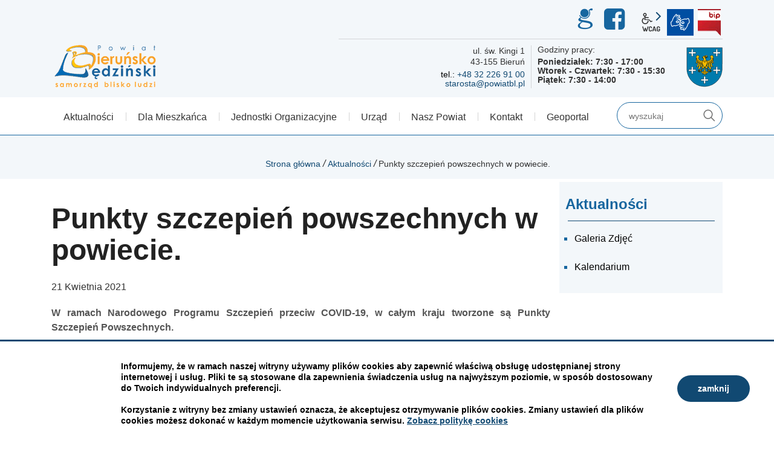

--- FILE ---
content_type: text/html; charset=UTF-8
request_url: https://www.powiatbl.pl/aktualnosci/index/Punkty-szczepien-powszechnych-w-powiecie/idn:140
body_size: 5770
content:
<!DOCTYPE html>
<html class="no-js icomoon" lang="pl">
<head>
<title>Punkty szczepień powszechnych w powiecie. | Powiat Bieruńsko-Lędziński</title>
<meta charset="UTF-8" />
<meta name="viewport" content="width=device-width, initial-scale=1">
<script>(function(html) {html.className = html.className.replace(/\bno-js\b/, 'js')})(document.documentElement);var $language = "pl";</script>
<meta http-equiv="X-UA-Compatible" content="IE=edge" />
<meta name="description" content="Strona internetowa Powiatu Bieruńsko-Lędzińskiego" />
<meta name="keywords" content="Powiat Bieruńsko-Lędziński" />
<meta property="og:url" content="https://www.powiatbl.pl/aktualnosci/index/Punkty-szczepien-powszechnych-w-powiecie/idn:140" />
<meta property="og:type" content="article" />
<meta property="og:title" content="Punkty szczepień powszechnych w powiecie." />
<meta property="og:headline" content="Punkty szczepień powszechnych w powiecie." />
<meta property="og:description" content="W ramach Narodowego Programu Szczepień przeciw COVID-19, w całym kraju tworzone są Punkty Szczepień Powszechnych." />
<meta property="og:image" content="https://www.powiatbl.pl/assets/pics/aktualnosci/2021-01/1_mini.png" />
<meta property="og:image:alt" content="Punkty szczepień powszechnych w powiecie." />
<meta property="og:image:width" content="160" />
<meta property="og:image:height" content="160" />
<meta property="og:locale" content="pl_PL" />
<meta property="og:site_name" content="Powiat Bieruńsko-Lędziński" />
<base href="https://www.powiatbl.pl/" />
<link href="https://www.powiatbl.pl/rss" rel="alternate" type="application/rss+xml" title="Powiat Bieruńsko-Lędziński - Aktualności" />
<link rel="apple-touch-icon-precomposed" sizes="144x144" href="https://www.powiatbl.pl/assets/favicon/apple-touch-icon-144x144.png" />
<link rel="icon" type="image/png" href="https://www.powiatbl.pl/assets/favicon/favicon-196x196.png" sizes="196x196" />
<link rel="icon" type="image/png" href="https://www.powiatbl.pl/assets/favicon/favicon-96x96.png" sizes="96x96" />
<link rel="icon" type="image/png" href="https://www.powiatbl.pl/assets/favicon/favicon-32x32.png" sizes="32x32" />
<link rel="icon" type="image/png" href="https://www.powiatbl.pl/assets/favicon/favicon-16x16.png" sizes="16x16" />
<meta name="application-name" content="Powiat Bieruńsko-Lędziński"/>
<meta name="msapplication-TileColor" content="#FFFFFF" />
<meta name="msapplication-TileImage" content="https://www.powiatbl.pl/assets/favicon/mstile-144x144.png" /> 
<link href="https://www.powiatbl.pl/assets/styles.css?t=1685348271" rel="stylesheet" type="text/css" />
<link href="https://www.powiatbl.pl/assets/modules_78551790.css?t=1637240146" rel="stylesheet" type="text/css" />
<link rel="preload" href="/assets/css/font.css" as="font" />
</head><body class="podstrona p-index s-aktualnosci">
    <!-- WCAG -->
	<ul class="no_print nav-wcag">
		<li><a href="https://www.powiatbl.pl/aktualnosci/index/Punkty-szczepien-powszechnych-w-powiecie/idn:140#nav">przejdź do menu głównego <span>ALT + 0</span></a></li>
		<li><a href="https://www.powiatbl.pl/aktualnosci/index/Punkty-szczepien-powszechnych-w-powiecie/idn:140#tresc">przejdź do treści <span>ALT + 1</span></a></li>
        <li><a href="https://www.powiatbl.pl/main/mapa-witryny">Mapa strony <span>ALT + 2</span></a></li>
        <li><a href="https://www.powiatbl.pl/aktualnosci/index/Punkty-szczepien-powszechnych-w-powiecie/idn:140#wcag">Panel WCAG <span>ALT + 3</span></a></li>
		<li><a href="https://www.powiatbl.pl/aktualnosci/index/Punkty-szczepien-powszechnych-w-powiecie/idn:140#FormSzukaj">przejdź do wyszukiwarki <span>ALT + 4</span></a></li>
	</ul>
	<!-- /WCAG -->
<div id="wersja">
		<!-- MOBILE MENU -->
	<div id="m-menu" class="no_print m-menu" title="Menu">
		<button class="nav-m ikon-close"><strong>zamknij</strong></button>
	</div>	
	<!-- /MOBILE MENU -->	
    <header>
        <div class="container">
            <div class="row">
                <div class="col-md-5 container--logo">
                    <p class="logo">                    <a href="https://www.powiatbl.pl/" title="przejdź do strony głównej">
                        <img class="logo--img" src="/assets/img/powiat-bierunsko-ledzinski.png" width="180" height="85" alt="Powiat Bieruńsko-Lędziński" />
                    </a>
                    </p>                </div>
                <div class="col-md-7 order-first order-md-last">
                    <div class="row">
                    <div class="col-12 naglowek__buttons--container">  
                        <ul class="naglowek__buttons buttons__container">
                            <li class="mr-1"><a class="fb ikon-Geoportal" data-toggle=tooltip href="https://geodezja.powiatbl.pl/" title="System Informacji Przestrzennej Powiatu Bieruńsko-Lędzińskiego">GEO-INFO</a></li>
                                                        <li class="mr-1"><a class="fb ikon-fb" data-toggle=tooltip href="https://www.facebook.com/powiatbl/" target="_blank" title="Link zewnętrzny: Profil Facebook">Facebook</a></li>
                                                         
                        </ul> 
                        <ul class="wcag buttons__container" aria-hidden="true">
                            <li class="d-none d-md-inline-block toolbar__wcag">
                                <button id="wcag" data-toggle=tooltip data-placement="right" aria-hidden="true"  title="opcje wyświetlania tekstu" class="toolbar__button">wcag2.1</button>
    <ul>
        <li class="toolbar__buttons kontrast__buttons">
            <button id="w-kontrast" class="wcag--kontrast ikon-kontrast" title="wersja kontrastowa"><strong>Wersja kontrastowa</strong></button>
        </li>
        <li class="toolbar__buttons fonts__buttons">
            <button class="wcag--font buttons__minus wcag--font__minus" title="zmniejsz rozmiar czcionki"><strong>zmniej szczcionkę</strong></button>
            <button class="wcag--font buttons__plus wcag--font__plus" title="zwiększ rozmiar czcionki"><strong>zwiększ czcionkę</strong></button>
        </li>
        <li class="toolbar__buttons line-height__buttons" data-default="3">
            <button class="line-height__minus buttons__minus ikon-lh-minus" title="zmniejsz odstęp pomiędzy wierszami">
                <span class="nazwa">odstęp pomiędzy wierszami minus</span>
            </button>
            <button class="line-height__plus buttons__plus ikon-lh-plus" title="zwiększ odstęp pomiędzy wierszami">
                <span class="nazwa">odstęp pomiędzy wierszami plus</span>
            </button>
        </li>
        <li class="toolbar__buttons paragraph-height__buttons" data-default="3">
            <button class="paragraph-height__minus buttons__minus ikon-paragraph-minus" title="zmniejsz odstęp pomiędzy paragrafami">
                <span class="nazwa">odstęp pomiędzy paragrafami minus</span>
            </button>
            <button class="paragraph-height__plus buttons__plus ikon-paragraph-plus" title="zwiększ odstęp pomiędzy paragrafami">
                <span class="nazwa">odstęp pomiędzy paragrafami plus</span>
            </button>
        </li>
        <li class="toolbar__buttons letter-spacing__buttons" data-default="1">
            <button class="letter-spacing__minus buttons__minus ikon-letter-minus" title="zmniejsz odstęp pomiędzy literami">
                <span class="nazwa">odstęp pomiędzy literami minus</span>
            </button>
            <button class="letter-spacing__plus buttons__plus ikon-letter-plus" title="zwiększ odstęp pomiędzy literami">
                <span class="nazwa">odstęp pomiędzy literami plus</span>
            </button>
        </li>
        <li class="toolbar__buttons word-spacing__buttons" data-default="1">
            <button class="word-spacing__minus buttons__minus ikon-word-minus" title="zmniejsz odstęp pomiędzy słowami">
                <span class="nazwa">odstęp pomiędzy słowami minus</span>
            </button>
            <button class="word-spacing__plus buttons__plus ikon-word-plus" title="zwiększ odstęp pomiędzy słowami">
                <span class="nazwa">odstęp pomiędzy słowami plus</span>
            </button>
        </li>
        <li class="toolbar__buttons-100">
            <button class="wcag-reset toolbar__buttons--txt" title="domyślne ustawienia">
                przywróć domyślne ustawienia
            </button>
        </li>
    </ul>
                            </li>
                            <li>
                                <a  data-placement="bottom"  data-toggle=tooltip class="wcag--tlumacz ikon-jezyk_migowy" href="/kontakt/tlumacz-jezyka-migowego" title="Tłumacz języka migowego"><strong>język migowy</strong></a>
                            </li>
                            <li><a class="button__sprite bip" data-toggle=tooltip href="https://bip.powiatbl.pl/" target="_blank" title="Link zewnętrzny: Biuletyn Informacji Publicznej - strona główna">BIP</a></li>
                        </ul> 
                    </div>
                    <div class="col-12 d-none d-md-block">
                        <ul class="kontakt__naglowek">
                            <li class="kontakt__naglowek--adres">
                                                                <address>
                                ul. św. Kingi 1<br />
43-155 Bieruń                                </address>
                                 
                                                                <a class="telefon" href="tel:48-32-226-91-00">+48 32 226 91 00</a>
                                 
                                                                <span id="sm6970435bc75ac"></span>
                                 
                            </li>   
                            <li class="kontakt__naglowek--godziny" aria-labelledby="godziny-pracy">
                                                        <span id="godziny-pracy">Godziny pracy:</span>
                            Poniedziałek: 7:30 - 17:00</br>Wtorek - Czwartek: 7:30 - 15:30</br>Piątek: 7:30 - 14:00                                                        </li>   
                        </ul>
                    </div>
                    </div>
                </div>
        </div>    
        <div class="row nav--container sticky-container">
            <div class="col-md-8 col-lg-10">
               <a class="logo--scrolled" href="https://www.powiatbl.pl/" title="przejdź do strony głównej">Powiat Bieruńsko-Lędziński</a>
                <nav id="nav" class="header-nav">
                    <button id="m-menu-link" class="nav-m ikon-menu"><strong>menu</strong></button>
                    <ul class="header-nav">
                        <li><a href="https://www.powiatbl.pl/aktualnosci/index"><span>Aktualności</span></a>
</li>
<li><a href="https://www.powiatbl.pl/dla-mieszkanca/index"><span>Dla Mieszkańca</span></a>
</li>
<li><a href="https://www.powiatbl.pl/jednostki-organizacyjne-powiatowe/index"><span>Jednostki Organizacyjne</span></a>
</li>
<li><a href="https://www.powiatbl.pl/urzad/index"><span>Urząd</span></a>
</li>
<li><a href="https://www.powiatbl.pl/nasz-powiat/index"><span>Nasz Powiat</span></a>
</li>
<li><a href="https://www.powiatbl.pl/kontakt/index"><span>Kontakt</span></a>
</li>
<li><a href="https://www.powiatbl.pl/wydzial-geodezji/index"><span>Geoportal</span></a>
</li>
                    </ul>
                </nav>
            </div>
            <div class="col-md-4 col-lg-2 search">
                    <div class="search-form-container">
                        <form action="https://www.powiatbl.pl/main/szukaj" id="FormSzukaj" method="get" accept-charset="utf-8">
                            <input type="hidden" name="szukaj_w" id="szukaj_w">
                            <label class="vh" for="search">szukaj</label>
                            <input minlength="3" name="szukaj" id="search" placeholder="wyszukaj" type="search">
                            <input id="search-submit" value="szukaj" type="submit">
                        </form>                        <button id="search-button" class="ikon-szukaj ir">szukaj</button>
                    </div>
            </div>
        </div>
    </header>
<div class="container shadow-box">
        <div class="row">
        <div aria-label="Breadcrumb" class="col-md-9 lokalizer pasek">
            <span><a href="https://www.powiatbl.pl/">Strona główna</a></span><i>/</i><span><a href="https://www.powiatbl.pl/aktualnosci/index" title="Aktualności">Aktualności</a></span><i>/</i><span>Punkty szczepień powszechnych w powiecie.</span>
        </div>
    </div>
    <div class="row">
        <main class="col-md-9 main print100">
            <section id="content">
                <div id="tresc" class="tresc">
                    <article>
                                                
                        <div class="aktualnosc-naglowek">
    <h1 class="aktualnosci__tytul">Punkty szczepień powszechnych w powiecie.</h1>
    
    <span class="aktualnosci__data">21 Kwietnia 2021</span>
    
</div>

<div class="aktualnosc--tresc"> 
  <p style="text-align: justify;"><strong>W ramach Narodowego Programu Szczepień przeciw COVID-19, w całym kraju tworzone są Punkty Szczepień Powszechnych.</strong></p>
<p style="text-align: justify;">W naszym powiecie trwają przygotowania do uruchomienia dwóch takich punktów:</p>
<ul style="text-align: justify;">
<li> w Bieruniu w budynku socjalnym boiska „Orlik” przy Liceum Ogólnokształcącym im. Powstańców Śląskich przy ul. Licealnej 17</li>
<li> w Lędzinach w budynku Szkoły Podstawowej z Oddziałami Integracyjnymi nr 1 im. Karola Miarki przy                 ul. Paderewskiego 5</li>
</ul>
<p class="info1" style="text-align: justify;">W najbliższych dniach zostanie przekazana informacja o otwarciu punktów i możliwości zapisu na szczepienia.</p>
<p style="text-align: justify;">Rejestracja na szczepienia w Punktach Szczepień Powszechnych odbywać się będzie za pośrednictwem dotychczas obowiązujących kanałów zapisów. Są to:</p>
<ul>
<li style="text-align: justify;">całodobowa i bezpłatna infolinia <strong>989</strong>,</li>
<li style="text-align: justify;">elektroniczna <a title="e-Rejestracja" href="http://pacjent.gov.pl/" rel="nofollow">e-Rejestracja</a>,</li>
<li style="text-align: justify;">kontakt z wybranym punktem szczepień,</li>
<li style="text-align: justify;">wysłanie wiadomości <strong>SMS</strong> na numer 664 908 556 lub 880 333 333 o treści: <strong>SzczepimySie</strong></li>
</ul>
<p><img class="" style="display: block; margin-left: auto; margin-right: auto;" title="Plakat SzczepimySie" src="https://www.powiatbl.pl/assets/pics/aktualnosci/2021-01/1.png" alt="Plakat SzczepimySie" width="563" height="214"></p>
  
  

  

  

  
    
<!--
	<a id="socialbox" class="button button-small">udostępnij <span class="icon-share2"></span></a>
	<div id="socialcontent">
	  
	</div>    
-->

    
    <div class="stopka-nav no_print">
        
        <a class="stopka-nav__buton buton--pop" href="https://www.powiatbl.pl/aktualnosci/index/18.-kwietnia-obchodzimy-Miedzynarodowy-Dzien-Ochrony-Zabytkow/idn:138" title="przejdź do poprzedniej wiadomości: &quot;18. kwietnia obchodzimy Międzynarodowy Dzień Ochrony Zabytków.&quot;"><span>poprzednia</span></a>
        
        <a class="stopka-nav__buton buton--wsz" href="https://www.powiatbl.pl/aktualnosci/index" title="lista wszystkich wiadomości"><span>wszystkie wiadomości</span></a>
        
        <a class="stopka-nav__buton buton--nast" href="https://www.powiatbl.pl/aktualnosci/index/Nastepne-srodki-na-powiatowe-inwestycje/idn:141" title="przejdź do następnej wiadomości: &quot;Następne środki na powiatowe inwestycje!&quot;"><span>następna</span></a>
        
    </div>
    
</div>
                                            </article>
                                            <div id="wstecz_drukuj" class="no_print wstecz_drukuj">
                            <a class="button button__ico button__ico--print"
                               href="javascript:window.print();">Drukuj</a>
                        </div>
                                    </div><!-- /tresc -->
            </section>
        </main>
        <aside class="col-md-3 no_print">
            <div class="menu-boczne">
                <div class="menu-boczne-naglowek">
                    <h2>Aktualności</h2></div>
                <ul>
<li><a href="https://www.powiatbl.pl/aktualnosci/galeria-zdjec" class="galeria-zdjec">Galeria Zdjęć</a>
</li>
<li><a href="https://www.powiatbl.pl/aktualnosci/kalendarium" class="kalendarium">Kalendarium</a>
</li>
</ul>
            </div>

                        <!-- banery [Podstrona lewa] -->
            
        </aside>
    </div>
</div>
<!-- /container --><footer>
    <div id="stopka" class="container stopka">
        <h2><span class="powiat__logo">Powiat Bieruńsko-Lędziński</span></h2>
        <div class="row">
            <div class="stopka__adres col-md-5">
                <h3>Starostwo Powiatowe w Bieruniu</h3>
                                    <address>
                    ul. św. Kingi 1<br />
43-155 Bieruń                    </address>
                 
            </div>
            <div class="col-md-7">
                <h3>Godziny pracy:</h3>
                                    Poniedziałek: 7:30 - 17:00</br>Wtorek - Czwartek: 7:30 - 15:30</br>Piątek: 7:30 - 14:00                 
                <div class="stopka__kontakt row">
                    <h3 class="vh">Kontakt</h3>
                    <div class="col-md-4">
                        <dl>
                                                    <dt>tel.</dt>
                            <dd><a href="tel:48-32-226-91-00">+48 32 226 91 00</a></dd>
                         
                         
                        </dl>
                    </div>
                    <div class="col-md-8">
                        <dl>    
                         
                                                    <dt class="vh">e-mail</dt>
                            <dd><span id="sm6970435bc75cc"></span></dd>
                         
                        </dl>
                    </div>
                </div>
            </div>        
        </div>
        <div class="stopka__linki row">
            <ul class="footer__nav text-center">
                                <li><p><a title="/nasz-powiat/projekty-realizowane-ze-srodkow-budzetu-panstwa" href="/nasz-powiat/projekty-realizowane-ze-srodkow-budzetu-panstwa"><img class="" title="projekty poństwowe" src="/assets/pics/banery/Budżet państwa.jpg" alt="projekty poństwowe" width="270" height="100"></a></p></li>
<li><p><a title="/nasz-powiat/projekty-dofinansowane-ze-srodkow-ue" href="/nasz-powiat/projekty-dofinansowane-ze-srodkow-ue"><img class="" title="Projekty UE" src="/assets/pics/banery/unia.jpg" alt="Projekty UE" width="270" height="100"></a></p></li>                 
            </ul>                      
        </div>
        <div class="pasek bgcolor2 row">
            <ul class="footer__nav nav--divide">
                <li><a href="/kontakt/klauzula-informacyjna" title="Przetwarzanie danych osobowych w Powiecie Bieruńsko Lęńdziński"><span>RODO</span></a></li>
                <li><a href="/main/mapa-witryny" title="Drzewo katalogów witryny"><span>mapa witryny</span></a></li>
                <li><a href="/main/polityka-prywatnosci" title="Szanujemy Państwa prawo do prywatności"><span>polityka prywatności</span></a></li>
                <li><a href="/main/deklaracja-dostepnosci" title="Deklaracja dostępnosci"><span>deklaracja dostępności</span></a></li>
            </ul>
        </div>
        <div class="pasek bgcolor1 row">
            <div class="col text-right">
                <span class="intracom">projekt: <a href="https://www.intracom.pl" target="_blank" rel="noopener" title="Tworzenie stron WWW IntraCOM.pl Katowice"> IntraCOM.pl</a></span>
            </div>
        </div>
    </div>
</footer><a class="ir no_print do-gory" href="https://www.powiatbl.pl/aktualnosci/index/Punkty-szczepien-powszechnych-w-powiecie/idn:140#top" id="do-gory" title="przesuń do początku strony">do góry</a>
</div><!-- /wersja -->
<!-- Modal -->
<div class="modal" id="myModal" role="dialog" aria-labelledby="myModalLabel" aria-hidden="true">
    <div class="modal-dialog modal-dialog-center modal-lg">
        <div class="modal-content">
            <div class="modal-header">
                <h4 class="modal-title" id="myModalLabel">Trwa ładowanie strony ...</h4>
                <button type="button" class="close" data-dismiss="modal">
                  <span aria-hidden="true">&times;</span><span class="sr-only">Close</span>
                </button>
            </div>
            <div id="modal-body" class="modal-body nopadding"></div>
            <div class="modal-footer" id="myModalFooter"></div>
        </div>
    </div>
</div>
<script src="https://www.powiatbl.pl/assets/scripts.js?t=1699535705"></script>
<script src="https://www.powiatbl.pl/assets/custom_203d745f.js?t=1599483915"></script>
<script src="https://www.powiatbl.pl/assets/modules_3018c8a9.js?t=1599463201"></script>
<script>
var l = new Array();l[0]='>';l[1]='a';l[2]='/';l[3]='<';l[4]='|108';l[5]='|112';l[6]='|46';l[7]='|108';l[8]='|98';l[9]='|116';l[10]='|97';l[11]='|105';l[12]='|119';l[13]='|111';l[14]='|112';l[15]='|64';l[16]='|97';l[17]='|116';l[18]='|115';l[19]='|111';l[20]='|114';l[21]='|97';l[22]='|116';l[23]='|115';l[24]='>';l[25]='"';l[26]='|108';l[27]='|112';l[28]='|46';l[29]='|108';l[30]='|98';l[31]='|116';l[32]='|97';l[33]='|105';l[34]='|119';l[35]='|111';l[36]='|112';l[37]='|64';l[38]='|97';l[39]='|116';l[40]='|115';l[41]='|111';l[42]='|114';l[43]='|97';l[44]='|116';l[45]='|115';l[46]=':';l[47]='o';l[48]='t';l[49]='l';l[50]='i';l[51]='a';l[52]='m';l[53]='"';l[54]='=';l[55]='f';l[56]='e';l[57]='r';l[58]='h';l[59]=' ';l[60]='a';l[61]='<';var s = '';for (var i = l.length-1; i >= 0; i=i-1){ if (l[i].substring(0, 1) == "|") s += "&#"+unescape(l[i].substring(1))+";"; else s += unescape(l[i]);};$("#sm6970435bc75ac").html(s.replace("&#91;&#97;&#116;&#93;", "@"));
var l = new Array();l[0]='>';l[1]='a';l[2]='/';l[3]='<';l[4]='|108';l[5]='|112';l[6]='|46';l[7]='|108';l[8]='|98';l[9]='|116';l[10]='|97';l[11]='|105';l[12]='|119';l[13]='|111';l[14]='|112';l[15]='|64';l[16]='|97';l[17]='|116';l[18]='|115';l[19]='|111';l[20]='|114';l[21]='|97';l[22]='|116';l[23]='|115';l[24]='>';l[25]='"';l[26]='|108';l[27]='|112';l[28]='|46';l[29]='|108';l[30]='|98';l[31]='|116';l[32]='|97';l[33]='|105';l[34]='|119';l[35]='|111';l[36]='|112';l[37]='|64';l[38]='|97';l[39]='|116';l[40]='|115';l[41]='|111';l[42]='|114';l[43]='|97';l[44]='|116';l[45]='|115';l[46]=':';l[47]='o';l[48]='t';l[49]='l';l[50]='i';l[51]='a';l[52]='m';l[53]='"';l[54]='=';l[55]='f';l[56]='e';l[57]='r';l[58]='h';l[59]=' ';l[60]='a';l[61]='<';var s = '';for (var i = l.length-1; i >= 0; i=i-1){ if (l[i].substring(0, 1) == "|") s += "&#"+unescape(l[i].substring(1))+";"; else s += unescape(l[i]);};$("#sm6970435bc75cc").html(s.replace("&#91;&#97;&#116;&#93;", "@"));
</script>

</body>
</html>


--- FILE ---
content_type: text/css
request_url: https://www.powiatbl.pl/assets/styles.css?t=1685348271
body_size: 80084
content:
/*!
 * Bootstrap v4.1.3 (https://getbootstrap.com/)
 * Copyright 2011-2018 The Bootstrap Authors
 * Copyright 2011-2018 Twitter, Inc.
 * Licensed under MIT (https://github.com/twbs/bootstrap/blob/master/LICENSE)
 */:root{--blue:#007bff;--indigo:#6610f2;--purple:#6f42c1;--pink:#e83e8c;--red:#dc3545;--orange:#fd7e14;--yellow:#ffc107;--green:#28a745;--teal:#20c997;--cyan:#17a2b8;--white:#fff;--gray:#6c757d;--gray-dark:#343a40;--primary:#007bff;--secondary:#6c757d;--success:#28a745;--info:#17a2b8;--warning:#ffc107;--danger:#dc3545;--light:#f8f9fa;--dark:#343a40;--breakpoint-xs:0;--breakpoint-sm:576px;--breakpoint-md:768px;--breakpoint-lg:992px;--breakpoint-xl:1200px;--font-family-sans-serif:-apple-system,BlinkMacSystemFont,"Segoe UI",Roboto,"Helvetica Neue",Arial,sans-serif,"Apple Color Emoji","Segoe UI Emoji","Segoe UI Symbol","Noto Color Emoji";--font-family-monospace:SFMono-Regular,Menlo,Monaco,Consolas,"Liberation Mono","Courier New",monospace}*,::after,::before{box-sizing:border-box}html{font-family:sans-serif;line-height:1.15;-webkit-text-size-adjust:100%;-ms-text-size-adjust:100%;-ms-overflow-style:scrollbar;-webkit-tap-highlight-color:transparent}@-ms-viewport{width:device-width}article,aside,figcaption,figure,footer,header,hgroup,main,nav,section{display:block}body{margin:0;font-family:-apple-system,BlinkMacSystemFont,"Segoe UI",Roboto,"Helvetica Neue",Arial,sans-serif,"Apple Color Emoji","Segoe UI Emoji","Segoe UI Symbol","Noto Color Emoji";font-size:1rem;font-weight:400;line-height:1.5;color:#212529;text-align:left;background-color:#fff}[tabindex="-1"]:focus{outline:0!important}hr{box-sizing:content-box;height:0;overflow:visible}h1,h2,h3,h4,h5,h6{margin-top:0;margin-bottom:.5rem}p{margin-top:0;margin-bottom:1rem}abbr[data-original-title],abbr[title]{text-decoration:underline;-webkit-text-decoration:underline dotted;text-decoration:underline dotted;cursor:help;border-bottom:0}address{margin-bottom:1rem;font-style:normal;line-height:inherit}dl,ol,ul{margin-top:0;margin-bottom:1rem}ol ol,ol ul,ul ol,ul ul{margin-bottom:0}dt{font-weight:700}dd{margin-bottom:.5rem;margin-left:0}blockquote{margin:0 0 1rem}dfn{font-style:italic}b,strong{font-weight:bolder}small{font-size:80%}sub,sup{position:relative;font-size:75%;line-height:0;vertical-align:baseline}sub{bottom:-.25em}sup{top:-.5em}a{color:#007bff;text-decoration:none;background-color:transparent;-webkit-text-decoration-skip:objects}a:hover{color:#0056b3;text-decoration:underline}a:not([href]):not([tabindex]){color:inherit;text-decoration:none}a:not([href]):not([tabindex]):focus,a:not([href]):not([tabindex]):hover{color:inherit;text-decoration:none}a:not([href]):not([tabindex]):focus{outline:0}code,kbd,pre,samp{font-family:SFMono-Regular,Menlo,Monaco,Consolas,"Liberation Mono","Courier New",monospace;font-size:1em}pre{margin-top:0;margin-bottom:1rem;overflow:auto;-ms-overflow-style:scrollbar}figure{margin:0 0 1rem}img{vertical-align:middle;border-style:none}svg{overflow:hidden;vertical-align:middle}table{border-collapse:collapse}caption{padding-top:.75rem;padding-bottom:.75rem;color:#6c757d;text-align:left;caption-side:bottom}th{text-align:inherit}label{display:inline-block;margin-bottom:.5rem}button{border-radius:0}button:focus{outline:1px dotted;outline:5px auto -webkit-focus-ring-color}button,input,optgroup,select,textarea{margin:0;font-family:inherit;font-size:inherit;line-height:inherit}button,input{overflow:visible}button,select{text-transform:none}[type=reset],[type=submit],button,html [type=button]{-webkit-appearance:button}[type=button]::-moz-focus-inner,[type=reset]::-moz-focus-inner,[type=submit]::-moz-focus-inner,button::-moz-focus-inner{padding:0;border-style:none}input[type=checkbox],input[type=radio]{box-sizing:border-box;padding:0}input[type=date],input[type=datetime-local],input[type=month],input[type=time]{-webkit-appearance:listbox}textarea{overflow:auto;resize:vertical}fieldset{min-width:0;padding:0;margin:0;border:0}legend{display:block;width:100%;max-width:100%;padding:0;margin-bottom:.5rem;font-size:1.5rem;line-height:inherit;color:inherit;white-space:normal}progress{vertical-align:baseline}[type=number]::-webkit-inner-spin-button,[type=number]::-webkit-outer-spin-button{height:auto}[type=search]{outline-offset:-2px;-webkit-appearance:none}[type=search]::-webkit-search-cancel-button,[type=search]::-webkit-search-decoration{-webkit-appearance:none}::-webkit-file-upload-button{font:inherit;-webkit-appearance:button}output{display:inline-block}summary{display:list-item;cursor:pointer}template{display:none}[hidden]{display:none!important}.h1,.h2,.h3,.h4,.h5,.h6,h1,h2,h3,h4,h5,h6{margin-bottom:.5rem;font-family:inherit;font-weight:500;line-height:1.2;color:inherit}.h1,h1{font-size:2.5rem}.h2,h2{font-size:2rem}.h3,h3{font-size:1.75rem}.h4,h4{font-size:1.5rem}.h5,h5{font-size:1.25rem}.h6,h6{font-size:1rem}.lead{font-size:1.25rem;font-weight:300}.display-1{font-size:6rem;font-weight:300;line-height:1.2}.display-2{font-size:5.5rem;font-weight:300;line-height:1.2}.display-3{font-size:4.5rem;font-weight:300;line-height:1.2}.display-4{font-size:3.5rem;font-weight:300;line-height:1.2}hr{margin-top:1rem;margin-bottom:1rem;border:0;border-top:1px solid rgba(0,0,0,.1)}.small,small{font-size:80%;font-weight:400}.mark,mark{padding:.2em;background-color:#fcf8e3}.list-unstyled{padding-left:0;list-style:none}.list-inline{padding-left:0;list-style:none}.list-inline-item{display:inline-block}.list-inline-item:not(:last-child){margin-right:.5rem}.initialism{font-size:90%;text-transform:uppercase}.blockquote{margin-bottom:1rem;font-size:1.25rem}.blockquote-footer{display:block;font-size:80%;color:#6c757d}.blockquote-footer::before{content:"\2014 \00A0"}.img-fluid{max-width:100%;height:auto}.img-thumbnail{padding:.25rem;background-color:#fff;border:1px solid #dee2e6;border-radius:.25rem;max-width:100%;height:auto}.figure{display:inline-block}.figure-img{margin-bottom:.5rem;line-height:1}.figure-caption{font-size:90%;color:#6c757d}code{font-size:87.5%;color:#e83e8c;word-break:break-word}a>code{color:inherit}kbd{padding:.2rem .4rem;font-size:87.5%;color:#fff;background-color:#212529;border-radius:.2rem}kbd kbd{padding:0;font-size:100%;font-weight:700}pre{display:block;font-size:87.5%;color:#212529}pre code{font-size:inherit;color:inherit;word-break:normal}.pre-scrollable{max-height:340px;overflow-y:scroll}.container{width:100%;padding-right:15px;padding-left:15px;margin-right:auto;margin-left:auto}@media (min-width:576px){.container{max-width:540px}}@media (min-width:768px){.container{max-width:720px}}@media (min-width:992px){.container{max-width:960px}}@media (min-width:1200px){.container{max-width:1140px}}.container-fluid{width:100%;padding-right:15px;padding-left:15px;margin-right:auto;margin-left:auto}.row{display:-ms-flexbox;display:flex;-ms-flex-wrap:wrap;flex-wrap:wrap;margin-right:-15px;margin-left:-15px}.no-gutters{margin-right:0;margin-left:0}.no-gutters>.col,.no-gutters>[class*=col-]{padding-right:0;padding-left:0}.col,.col-1,.col-10,.col-11,.col-12,.col-2,.col-3,.col-4,.col-5,.col-6,.col-7,.col-8,.col-9,.col-auto,.col-lg,.col-lg-1,.col-lg-10,.col-lg-11,.col-lg-12,.col-lg-2,.col-lg-3,.col-lg-4,.col-lg-5,.col-lg-6,.col-lg-7,.col-lg-8,.col-lg-9,.col-lg-auto,.col-md,.col-md-1,.col-md-10,.col-md-11,.col-md-12,.col-md-2,.col-md-3,.col-md-4,.col-md-5,.col-md-6,.col-md-7,.col-md-8,.col-md-9,.col-md-auto,.col-sm,.col-sm-1,.col-sm-10,.col-sm-11,.col-sm-12,.col-sm-2,.col-sm-3,.col-sm-4,.col-sm-5,.col-sm-6,.col-sm-7,.col-sm-8,.col-sm-9,.col-sm-auto,.col-xl,.col-xl-1,.col-xl-10,.col-xl-11,.col-xl-12,.col-xl-2,.col-xl-3,.col-xl-4,.col-xl-5,.col-xl-6,.col-xl-7,.col-xl-8,.col-xl-9,.col-xl-auto{position:relative;width:100%;min-height:1px;padding-right:15px;padding-left:15px}.col{-ms-flex-preferred-size:0;flex-basis:0;-ms-flex-positive:1;flex-grow:1;max-width:100%}.col-auto{-ms-flex:0 0 auto;flex:0 0 auto;width:auto;max-width:none}.col-1{-ms-flex:0 0 8.333333%;flex:0 0 8.333333%;max-width:8.333333%}.col-2{-ms-flex:0 0 16.666667%;flex:0 0 16.666667%;max-width:16.666667%}.col-3{-ms-flex:0 0 25%;flex:0 0 25%;max-width:25%}.col-4{-ms-flex:0 0 33.333333%;flex:0 0 33.333333%;max-width:33.333333%}.col-5{-ms-flex:0 0 41.666667%;flex:0 0 41.666667%;max-width:41.666667%}.col-6{-ms-flex:0 0 50%;flex:0 0 50%;max-width:50%}.col-7{-ms-flex:0 0 58.333333%;flex:0 0 58.333333%;max-width:58.333333%}.col-8{-ms-flex:0 0 66.666667%;flex:0 0 66.666667%;max-width:66.666667%}.col-9{-ms-flex:0 0 75%;flex:0 0 75%;max-width:75%}.col-10{-ms-flex:0 0 83.333333%;flex:0 0 83.333333%;max-width:83.333333%}.col-11{-ms-flex:0 0 91.666667%;flex:0 0 91.666667%;max-width:91.666667%}.col-12{-ms-flex:0 0 100%;flex:0 0 100%;max-width:100%}.order-first{-ms-flex-order:-1;order:-1}.order-last{-ms-flex-order:13;order:13}.order-0{-ms-flex-order:0;order:0}.order-1{-ms-flex-order:1;order:1}.order-2{-ms-flex-order:2;order:2}.order-3{-ms-flex-order:3;order:3}.order-4{-ms-flex-order:4;order:4}.order-5{-ms-flex-order:5;order:5}.order-6{-ms-flex-order:6;order:6}.order-7{-ms-flex-order:7;order:7}.order-8{-ms-flex-order:8;order:8}.order-9{-ms-flex-order:9;order:9}.order-10{-ms-flex-order:10;order:10}.order-11{-ms-flex-order:11;order:11}.order-12{-ms-flex-order:12;order:12}.offset-1{margin-left:8.333333%}.offset-2{margin-left:16.666667%}.offset-3{margin-left:25%}.offset-4{margin-left:33.333333%}.offset-5{margin-left:41.666667%}.offset-6{margin-left:50%}.offset-7{margin-left:58.333333%}.offset-8{margin-left:66.666667%}.offset-9{margin-left:75%}.offset-10{margin-left:83.333333%}.offset-11{margin-left:91.666667%}@media (min-width:576px){.col-sm{-ms-flex-preferred-size:0;flex-basis:0;-ms-flex-positive:1;flex-grow:1;max-width:100%}.col-sm-auto{-ms-flex:0 0 auto;flex:0 0 auto;width:auto;max-width:none}.col-sm-1{-ms-flex:0 0 8.333333%;flex:0 0 8.333333%;max-width:8.333333%}.col-sm-2{-ms-flex:0 0 16.666667%;flex:0 0 16.666667%;max-width:16.666667%}.col-sm-3{-ms-flex:0 0 25%;flex:0 0 25%;max-width:25%}.col-sm-4{-ms-flex:0 0 33.333333%;flex:0 0 33.333333%;max-width:33.333333%}.col-sm-5{-ms-flex:0 0 41.666667%;flex:0 0 41.666667%;max-width:41.666667%}.col-sm-6{-ms-flex:0 0 50%;flex:0 0 50%;max-width:50%}.col-sm-7{-ms-flex:0 0 58.333333%;flex:0 0 58.333333%;max-width:58.333333%}.col-sm-8{-ms-flex:0 0 66.666667%;flex:0 0 66.666667%;max-width:66.666667%}.col-sm-9{-ms-flex:0 0 75%;flex:0 0 75%;max-width:75%}.col-sm-10{-ms-flex:0 0 83.333333%;flex:0 0 83.333333%;max-width:83.333333%}.col-sm-11{-ms-flex:0 0 91.666667%;flex:0 0 91.666667%;max-width:91.666667%}.col-sm-12{-ms-flex:0 0 100%;flex:0 0 100%;max-width:100%}.order-sm-first{-ms-flex-order:-1;order:-1}.order-sm-last{-ms-flex-order:13;order:13}.order-sm-0{-ms-flex-order:0;order:0}.order-sm-1{-ms-flex-order:1;order:1}.order-sm-2{-ms-flex-order:2;order:2}.order-sm-3{-ms-flex-order:3;order:3}.order-sm-4{-ms-flex-order:4;order:4}.order-sm-5{-ms-flex-order:5;order:5}.order-sm-6{-ms-flex-order:6;order:6}.order-sm-7{-ms-flex-order:7;order:7}.order-sm-8{-ms-flex-order:8;order:8}.order-sm-9{-ms-flex-order:9;order:9}.order-sm-10{-ms-flex-order:10;order:10}.order-sm-11{-ms-flex-order:11;order:11}.order-sm-12{-ms-flex-order:12;order:12}.offset-sm-0{margin-left:0}.offset-sm-1{margin-left:8.333333%}.offset-sm-2{margin-left:16.666667%}.offset-sm-3{margin-left:25%}.offset-sm-4{margin-left:33.333333%}.offset-sm-5{margin-left:41.666667%}.offset-sm-6{margin-left:50%}.offset-sm-7{margin-left:58.333333%}.offset-sm-8{margin-left:66.666667%}.offset-sm-9{margin-left:75%}.offset-sm-10{margin-left:83.333333%}.offset-sm-11{margin-left:91.666667%}}@media (min-width:768px){.col-md{-ms-flex-preferred-size:0;flex-basis:0;-ms-flex-positive:1;flex-grow:1;max-width:100%}.col-md-auto{-ms-flex:0 0 auto;flex:0 0 auto;width:auto;max-width:none}.col-md-1{-ms-flex:0 0 8.333333%;flex:0 0 8.333333%;max-width:8.333333%}.col-md-2{-ms-flex:0 0 16.666667%;flex:0 0 16.666667%;max-width:16.666667%}.col-md-3{-ms-flex:0 0 25%;flex:0 0 25%;max-width:25%}.col-md-4{-ms-flex:0 0 33.333333%;flex:0 0 33.333333%;max-width:33.333333%}.col-md-5{-ms-flex:0 0 41.666667%;flex:0 0 41.666667%;max-width:41.666667%}.col-md-6{-ms-flex:0 0 50%;flex:0 0 50%;max-width:50%}.col-md-7{-ms-flex:0 0 58.333333%;flex:0 0 58.333333%;max-width:58.333333%}.col-md-8{-ms-flex:0 0 66.666667%;flex:0 0 66.666667%;max-width:66.666667%}.col-md-9{-ms-flex:0 0 75%;flex:0 0 75%;max-width:75%}.col-md-10{-ms-flex:0 0 83.333333%;flex:0 0 83.333333%;max-width:83.333333%}.col-md-11{-ms-flex:0 0 91.666667%;flex:0 0 91.666667%;max-width:91.666667%}.col-md-12{-ms-flex:0 0 100%;flex:0 0 100%;max-width:100%}.order-md-first{-ms-flex-order:-1;order:-1}.order-md-last{-ms-flex-order:13;order:13}.order-md-0{-ms-flex-order:0;order:0}.order-md-1{-ms-flex-order:1;order:1}.order-md-2{-ms-flex-order:2;order:2}.order-md-3{-ms-flex-order:3;order:3}.order-md-4{-ms-flex-order:4;order:4}.order-md-5{-ms-flex-order:5;order:5}.order-md-6{-ms-flex-order:6;order:6}.order-md-7{-ms-flex-order:7;order:7}.order-md-8{-ms-flex-order:8;order:8}.order-md-9{-ms-flex-order:9;order:9}.order-md-10{-ms-flex-order:10;order:10}.order-md-11{-ms-flex-order:11;order:11}.order-md-12{-ms-flex-order:12;order:12}.offset-md-0{margin-left:0}.offset-md-1{margin-left:8.333333%}.offset-md-2{margin-left:16.666667%}.offset-md-3{margin-left:25%}.offset-md-4{margin-left:33.333333%}.offset-md-5{margin-left:41.666667%}.offset-md-6{margin-left:50%}.offset-md-7{margin-left:58.333333%}.offset-md-8{margin-left:66.666667%}.offset-md-9{margin-left:75%}.offset-md-10{margin-left:83.333333%}.offset-md-11{margin-left:91.666667%}}@media (min-width:992px){.col-lg{-ms-flex-preferred-size:0;flex-basis:0;-ms-flex-positive:1;flex-grow:1;max-width:100%}.col-lg-auto{-ms-flex:0 0 auto;flex:0 0 auto;width:auto;max-width:none}.col-lg-1{-ms-flex:0 0 8.333333%;flex:0 0 8.333333%;max-width:8.333333%}.col-lg-2{-ms-flex:0 0 16.666667%;flex:0 0 16.666667%;max-width:16.666667%}.col-lg-3{-ms-flex:0 0 25%;flex:0 0 25%;max-width:25%}.col-lg-4{-ms-flex:0 0 33.333333%;flex:0 0 33.333333%;max-width:33.333333%}.col-lg-5{-ms-flex:0 0 41.666667%;flex:0 0 41.666667%;max-width:41.666667%}.col-lg-6{-ms-flex:0 0 50%;flex:0 0 50%;max-width:50%}.col-lg-7{-ms-flex:0 0 58.333333%;flex:0 0 58.333333%;max-width:58.333333%}.col-lg-8{-ms-flex:0 0 66.666667%;flex:0 0 66.666667%;max-width:66.666667%}.col-lg-9{-ms-flex:0 0 75%;flex:0 0 75%;max-width:75%}.col-lg-10{-ms-flex:0 0 83.333333%;flex:0 0 83.333333%;max-width:83.333333%}.col-lg-11{-ms-flex:0 0 91.666667%;flex:0 0 91.666667%;max-width:91.666667%}.col-lg-12{-ms-flex:0 0 100%;flex:0 0 100%;max-width:100%}.order-lg-first{-ms-flex-order:-1;order:-1}.order-lg-last{-ms-flex-order:13;order:13}.order-lg-0{-ms-flex-order:0;order:0}.order-lg-1{-ms-flex-order:1;order:1}.order-lg-2{-ms-flex-order:2;order:2}.order-lg-3{-ms-flex-order:3;order:3}.order-lg-4{-ms-flex-order:4;order:4}.order-lg-5{-ms-flex-order:5;order:5}.order-lg-6{-ms-flex-order:6;order:6}.order-lg-7{-ms-flex-order:7;order:7}.order-lg-8{-ms-flex-order:8;order:8}.order-lg-9{-ms-flex-order:9;order:9}.order-lg-10{-ms-flex-order:10;order:10}.order-lg-11{-ms-flex-order:11;order:11}.order-lg-12{-ms-flex-order:12;order:12}.offset-lg-0{margin-left:0}.offset-lg-1{margin-left:8.333333%}.offset-lg-2{margin-left:16.666667%}.offset-lg-3{margin-left:25%}.offset-lg-4{margin-left:33.333333%}.offset-lg-5{margin-left:41.666667%}.offset-lg-6{margin-left:50%}.offset-lg-7{margin-left:58.333333%}.offset-lg-8{margin-left:66.666667%}.offset-lg-9{margin-left:75%}.offset-lg-10{margin-left:83.333333%}.offset-lg-11{margin-left:91.666667%}}@media (min-width:1200px){.col-xl{-ms-flex-preferred-size:0;flex-basis:0;-ms-flex-positive:1;flex-grow:1;max-width:100%}.col-xl-auto{-ms-flex:0 0 auto;flex:0 0 auto;width:auto;max-width:none}.col-xl-1{-ms-flex:0 0 8.333333%;flex:0 0 8.333333%;max-width:8.333333%}.col-xl-2{-ms-flex:0 0 16.666667%;flex:0 0 16.666667%;max-width:16.666667%}.col-xl-3{-ms-flex:0 0 25%;flex:0 0 25%;max-width:25%}.col-xl-4{-ms-flex:0 0 33.333333%;flex:0 0 33.333333%;max-width:33.333333%}.col-xl-5{-ms-flex:0 0 41.666667%;flex:0 0 41.666667%;max-width:41.666667%}.col-xl-6{-ms-flex:0 0 50%;flex:0 0 50%;max-width:50%}.col-xl-7{-ms-flex:0 0 58.333333%;flex:0 0 58.333333%;max-width:58.333333%}.col-xl-8{-ms-flex:0 0 66.666667%;flex:0 0 66.666667%;max-width:66.666667%}.col-xl-9{-ms-flex:0 0 75%;flex:0 0 75%;max-width:75%}.col-xl-10{-ms-flex:0 0 83.333333%;flex:0 0 83.333333%;max-width:83.333333%}.col-xl-11{-ms-flex:0 0 91.666667%;flex:0 0 91.666667%;max-width:91.666667%}.col-xl-12{-ms-flex:0 0 100%;flex:0 0 100%;max-width:100%}.order-xl-first{-ms-flex-order:-1;order:-1}.order-xl-last{-ms-flex-order:13;order:13}.order-xl-0{-ms-flex-order:0;order:0}.order-xl-1{-ms-flex-order:1;order:1}.order-xl-2{-ms-flex-order:2;order:2}.order-xl-3{-ms-flex-order:3;order:3}.order-xl-4{-ms-flex-order:4;order:4}.order-xl-5{-ms-flex-order:5;order:5}.order-xl-6{-ms-flex-order:6;order:6}.order-xl-7{-ms-flex-order:7;order:7}.order-xl-8{-ms-flex-order:8;order:8}.order-xl-9{-ms-flex-order:9;order:9}.order-xl-10{-ms-flex-order:10;order:10}.order-xl-11{-ms-flex-order:11;order:11}.order-xl-12{-ms-flex-order:12;order:12}.offset-xl-0{margin-left:0}.offset-xl-1{margin-left:8.333333%}.offset-xl-2{margin-left:16.666667%}.offset-xl-3{margin-left:25%}.offset-xl-4{margin-left:33.333333%}.offset-xl-5{margin-left:41.666667%}.offset-xl-6{margin-left:50%}.offset-xl-7{margin-left:58.333333%}.offset-xl-8{margin-left:66.666667%}.offset-xl-9{margin-left:75%}.offset-xl-10{margin-left:83.333333%}.offset-xl-11{margin-left:91.666667%}}.table{width:100%;margin-bottom:1rem;background-color:transparent}.table td,.table th{padding:.75rem;vertical-align:top;border-top:1px solid #dee2e6}.table thead th{vertical-align:bottom;border-bottom:2px solid #dee2e6}.table tbody+tbody{border-top:2px solid #dee2e6}.table .table{background-color:#fff}.table-sm td,.table-sm th{padding:.3rem}.table-bordered{border:1px solid #dee2e6}.table-bordered td,.table-bordered th{border:1px solid #dee2e6}.table-bordered thead td,.table-bordered thead th{border-bottom-width:2px}.table-borderless tbody+tbody,.table-borderless td,.table-borderless th,.table-borderless thead th{border:0}.table-striped tbody tr:nth-of-type(odd){background-color:rgba(0,0,0,.05)}.table-hover tbody tr:hover{background-color:rgba(0,0,0,.075)}.table-primary,.table-primary>td,.table-primary>th{background-color:#b8daff}.table-hover .table-primary:hover{background-color:#9fcdff}.table-hover .table-primary:hover>td,.table-hover .table-primary:hover>th{background-color:#9fcdff}.table-secondary,.table-secondary>td,.table-secondary>th{background-color:#d6d8db}.table-hover .table-secondary:hover{background-color:#c8cbcf}.table-hover .table-secondary:hover>td,.table-hover .table-secondary:hover>th{background-color:#c8cbcf}.table-success,.table-success>td,.table-success>th{background-color:#c3e6cb}.table-hover .table-success:hover{background-color:#b1dfbb}.table-hover .table-success:hover>td,.table-hover .table-success:hover>th{background-color:#b1dfbb}.table-info,.table-info>td,.table-info>th{background-color:#bee5eb}.table-hover .table-info:hover{background-color:#abdde5}.table-hover .table-info:hover>td,.table-hover .table-info:hover>th{background-color:#abdde5}.table-warning,.table-warning>td,.table-warning>th{background-color:#ffeeba}.table-hover .table-warning:hover{background-color:#ffe8a1}.table-hover .table-warning:hover>td,.table-hover .table-warning:hover>th{background-color:#ffe8a1}.table-danger,.table-danger>td,.table-danger>th{background-color:#f5c6cb}.table-hover .table-danger:hover{background-color:#f1b0b7}.table-hover .table-danger:hover>td,.table-hover .table-danger:hover>th{background-color:#f1b0b7}.table-light,.table-light>td,.table-light>th{background-color:#fdfdfe}.table-hover .table-light:hover{background-color:#ececf6}.table-hover .table-light:hover>td,.table-hover .table-light:hover>th{background-color:#ececf6}.table-dark,.table-dark>td,.table-dark>th{background-color:#c6c8ca}.table-hover .table-dark:hover{background-color:#b9bbbe}.table-hover .table-dark:hover>td,.table-hover .table-dark:hover>th{background-color:#b9bbbe}.table-active,.table-active>td,.table-active>th{background-color:rgba(0,0,0,.075)}.table-hover .table-active:hover{background-color:rgba(0,0,0,.075)}.table-hover .table-active:hover>td,.table-hover .table-active:hover>th{background-color:rgba(0,0,0,.075)}.table .thead-dark th{color:#fff;background-color:#212529;border-color:#32383e}.table .thead-light th{color:#495057;background-color:#e9ecef;border-color:#dee2e6}.table-dark{color:#fff;background-color:#212529}.table-dark td,.table-dark th,.table-dark thead th{border-color:#32383e}.table-dark.table-bordered{border:0}.table-dark.table-striped tbody tr:nth-of-type(odd){background-color:rgba(255,255,255,.05)}.table-dark.table-hover tbody tr:hover{background-color:rgba(255,255,255,.075)}@media (max-width:575.98px){.table-responsive-sm{display:block;width:100%;overflow-x:auto;-webkit-overflow-scrolling:touch;-ms-overflow-style:-ms-autohiding-scrollbar}.table-responsive-sm>.table-bordered{border:0}}@media (max-width:767.98px){.table-responsive-md{display:block;width:100%;overflow-x:auto;-webkit-overflow-scrolling:touch;-ms-overflow-style:-ms-autohiding-scrollbar}.table-responsive-md>.table-bordered{border:0}}@media (max-width:991.98px){.table-responsive-lg{display:block;width:100%;overflow-x:auto;-webkit-overflow-scrolling:touch;-ms-overflow-style:-ms-autohiding-scrollbar}.table-responsive-lg>.table-bordered{border:0}}@media (max-width:1199.98px){.table-responsive-xl{display:block;width:100%;overflow-x:auto;-webkit-overflow-scrolling:touch;-ms-overflow-style:-ms-autohiding-scrollbar}.table-responsive-xl>.table-bordered{border:0}}.table-responsive{display:block;width:100%;overflow-x:auto;-webkit-overflow-scrolling:touch;-ms-overflow-style:-ms-autohiding-scrollbar}.table-responsive>.table-bordered{border:0}.form-control{display:block;width:100%;height:calc(2.25rem + 2px);padding:.375rem .75rem;font-size:1rem;line-height:1.5;color:#495057;background-color:#fff;background-clip:padding-box;border:1px solid #ced4da;border-radius:.25rem;transition:border-color .15s ease-in-out,box-shadow .15s ease-in-out}@media screen and (prefers-reduced-motion:reduce){.form-control{transition:none}}.form-control::-ms-expand{background-color:transparent;border:0}.form-control:focus{color:#495057;background-color:#fff;border-color:#80bdff;outline:0;box-shadow:0 0 0 .2rem rgba(0,123,255,.25)}.form-control::-webkit-input-placeholder{color:#6c757d;opacity:1}.form-control::-moz-placeholder{color:#6c757d;opacity:1}.form-control:-ms-input-placeholder{color:#6c757d;opacity:1}.form-control::-ms-input-placeholder{color:#6c757d;opacity:1}.form-control::placeholder{color:#6c757d;opacity:1}.form-control:disabled,.form-control[readonly]{background-color:#e9ecef;opacity:1}select.form-control:focus::-ms-value{color:#495057;background-color:#fff}.form-control-file,.form-control-range{display:block;width:100%}.col-form-label{padding-top:calc(.375rem + 1px);padding-bottom:calc(.375rem + 1px);margin-bottom:0;font-size:inherit;line-height:1.5}.col-form-label-lg{padding-top:calc(.5rem + 1px);padding-bottom:calc(.5rem + 1px);font-size:1.25rem;line-height:1.5}.col-form-label-sm{padding-top:calc(.25rem + 1px);padding-bottom:calc(.25rem + 1px);font-size:.875rem;line-height:1.5}.form-control-plaintext{display:block;width:100%;padding-top:.375rem;padding-bottom:.375rem;margin-bottom:0;line-height:1.5;color:#212529;background-color:transparent;border:solid transparent;border-width:1px 0}.form-control-plaintext.form-control-lg,.form-control-plaintext.form-control-sm{padding-right:0;padding-left:0}.form-control-sm{height:calc(1.8125rem + 2px);padding:.25rem .5rem;font-size:.875rem;line-height:1.5;border-radius:.2rem}.form-control-lg{height:calc(2.875rem + 2px);padding:.5rem 1rem;font-size:1.25rem;line-height:1.5;border-radius:.3rem}select.form-control[multiple],select.form-control[size]{height:auto}textarea.form-control{height:auto}.form-group{margin-bottom:1rem}.form-text{display:block;margin-top:.25rem}.form-row{display:-ms-flexbox;display:flex;-ms-flex-wrap:wrap;flex-wrap:wrap;margin-right:-5px;margin-left:-5px}.form-row>.col,.form-row>[class*=col-]{padding-right:5px;padding-left:5px}.form-check{position:relative;display:block;padding-left:1.25rem}.form-check-input{position:absolute;margin-top:.3rem;margin-left:-1.25rem}.form-check-input:disabled~.form-check-label{color:#6c757d}.form-check-label{margin-bottom:0}.form-check-inline{display:-ms-inline-flexbox;display:inline-flex;-ms-flex-align:center;align-items:center;padding-left:0;margin-right:.75rem}.form-check-inline .form-check-input{position:static;margin-top:0;margin-right:.3125rem;margin-left:0}.valid-feedback{display:none;width:100%;margin-top:.25rem;font-size:80%;color:#28a745}.valid-tooltip{position:absolute;top:100%;z-index:5;display:none;max-width:100%;padding:.25rem .5rem;margin-top:.1rem;font-size:.875rem;line-height:1.5;color:#fff;background-color:rgba(40,167,69,.9);border-radius:.25rem}.custom-select.is-valid,.form-control.is-valid,.was-validated .custom-select:valid,.was-validated .form-control:valid{border-color:#28a745}.custom-select.is-valid:focus,.form-control.is-valid:focus,.was-validated .custom-select:valid:focus,.was-validated .form-control:valid:focus{border-color:#28a745;box-shadow:0 0 0 .2rem rgba(40,167,69,.25)}.custom-select.is-valid~.valid-feedback,.custom-select.is-valid~.valid-tooltip,.form-control.is-valid~.valid-feedback,.form-control.is-valid~.valid-tooltip,.was-validated .custom-select:valid~.valid-feedback,.was-validated .custom-select:valid~.valid-tooltip,.was-validated .form-control:valid~.valid-feedback,.was-validated .form-control:valid~.valid-tooltip{display:block}.form-control-file.is-valid~.valid-feedback,.form-control-file.is-valid~.valid-tooltip,.was-validated .form-control-file:valid~.valid-feedback,.was-validated .form-control-file:valid~.valid-tooltip{display:block}.form-check-input.is-valid~.form-check-label,.was-validated .form-check-input:valid~.form-check-label{color:#28a745}.form-check-input.is-valid~.valid-feedback,.form-check-input.is-valid~.valid-tooltip,.was-validated .form-check-input:valid~.valid-feedback,.was-validated .form-check-input:valid~.valid-tooltip{display:block}.custom-control-input.is-valid~.custom-control-label,.was-validated .custom-control-input:valid~.custom-control-label{color:#28a745}.custom-control-input.is-valid~.custom-control-label::before,.was-validated .custom-control-input:valid~.custom-control-label::before{background-color:#71dd8a}.custom-control-input.is-valid~.valid-feedback,.custom-control-input.is-valid~.valid-tooltip,.was-validated .custom-control-input:valid~.valid-feedback,.was-validated .custom-control-input:valid~.valid-tooltip{display:block}.custom-control-input.is-valid:checked~.custom-control-label::before,.was-validated .custom-control-input:valid:checked~.custom-control-label::before{background-color:#34ce57}.custom-control-input.is-valid:focus~.custom-control-label::before,.was-validated .custom-control-input:valid:focus~.custom-control-label::before{box-shadow:0 0 0 1px #fff,0 0 0 .2rem rgba(40,167,69,.25)}.custom-file-input.is-valid~.custom-file-label,.was-validated .custom-file-input:valid~.custom-file-label{border-color:#28a745}.custom-file-input.is-valid~.custom-file-label::after,.was-validated .custom-file-input:valid~.custom-file-label::after{border-color:inherit}.custom-file-input.is-valid~.valid-feedback,.custom-file-input.is-valid~.valid-tooltip,.was-validated .custom-file-input:valid~.valid-feedback,.was-validated .custom-file-input:valid~.valid-tooltip{display:block}.custom-file-input.is-valid:focus~.custom-file-label,.was-validated .custom-file-input:valid:focus~.custom-file-label{box-shadow:0 0 0 .2rem rgba(40,167,69,.25)}.invalid-feedback{display:none;width:100%;margin-top:.25rem;font-size:80%;color:#dc3545}.invalid-tooltip{position:absolute;top:100%;z-index:5;display:none;max-width:100%;padding:.25rem .5rem;margin-top:.1rem;font-size:.875rem;line-height:1.5;color:#fff;background-color:rgba(220,53,69,.9);border-radius:.25rem}.custom-select.is-invalid,.form-control.is-invalid,.was-validated .custom-select:invalid,.was-validated .form-control:invalid{border-color:#dc3545}.custom-select.is-invalid:focus,.form-control.is-invalid:focus,.was-validated .custom-select:invalid:focus,.was-validated .form-control:invalid:focus{border-color:#dc3545;box-shadow:0 0 0 .2rem rgba(220,53,69,.25)}.custom-select.is-invalid~.invalid-feedback,.custom-select.is-invalid~.invalid-tooltip,.form-control.is-invalid~.invalid-feedback,.form-control.is-invalid~.invalid-tooltip,.was-validated .custom-select:invalid~.invalid-feedback,.was-validated .custom-select:invalid~.invalid-tooltip,.was-validated .form-control:invalid~.invalid-feedback,.was-validated .form-control:invalid~.invalid-tooltip{display:block}.form-control-file.is-invalid~.invalid-feedback,.form-control-file.is-invalid~.invalid-tooltip,.was-validated .form-control-file:invalid~.invalid-feedback,.was-validated .form-control-file:invalid~.invalid-tooltip{display:block}.form-check-input.is-invalid~.form-check-label,.was-validated .form-check-input:invalid~.form-check-label{color:#dc3545}.form-check-input.is-invalid~.invalid-feedback,.form-check-input.is-invalid~.invalid-tooltip,.was-validated .form-check-input:invalid~.invalid-feedback,.was-validated .form-check-input:invalid~.invalid-tooltip{display:block}.custom-control-input.is-invalid~.custom-control-label,.was-validated .custom-control-input:invalid~.custom-control-label{color:#dc3545}.custom-control-input.is-invalid~.custom-control-label::before,.was-validated .custom-control-input:invalid~.custom-control-label::before{background-color:#efa2a9}.custom-control-input.is-invalid~.invalid-feedback,.custom-control-input.is-invalid~.invalid-tooltip,.was-validated .custom-control-input:invalid~.invalid-feedback,.was-validated .custom-control-input:invalid~.invalid-tooltip{display:block}.custom-control-input.is-invalid:checked~.custom-control-label::before,.was-validated .custom-control-input:invalid:checked~.custom-control-label::before{background-color:#e4606d}.custom-control-input.is-invalid:focus~.custom-control-label::before,.was-validated .custom-control-input:invalid:focus~.custom-control-label::before{box-shadow:0 0 0 1px #fff,0 0 0 .2rem rgba(220,53,69,.25)}.custom-file-input.is-invalid~.custom-file-label,.was-validated .custom-file-input:invalid~.custom-file-label{border-color:#dc3545}.custom-file-input.is-invalid~.custom-file-label::after,.was-validated .custom-file-input:invalid~.custom-file-label::after{border-color:inherit}.custom-file-input.is-invalid~.invalid-feedback,.custom-file-input.is-invalid~.invalid-tooltip,.was-validated .custom-file-input:invalid~.invalid-feedback,.was-validated .custom-file-input:invalid~.invalid-tooltip{display:block}.custom-file-input.is-invalid:focus~.custom-file-label,.was-validated .custom-file-input:invalid:focus~.custom-file-label{box-shadow:0 0 0 .2rem rgba(220,53,69,.25)}.form-inline{display:-ms-flexbox;display:flex;-ms-flex-flow:row wrap;flex-flow:row wrap;-ms-flex-align:center;align-items:center}.form-inline .form-check{width:100%}@media (min-width:576px){.form-inline label{display:-ms-flexbox;display:flex;-ms-flex-align:center;align-items:center;-ms-flex-pack:center;justify-content:center;margin-bottom:0}.form-inline .form-group{display:-ms-flexbox;display:flex;-ms-flex:0 0 auto;flex:0 0 auto;-ms-flex-flow:row wrap;flex-flow:row wrap;-ms-flex-align:center;align-items:center;margin-bottom:0}.form-inline .form-control{display:inline-block;width:auto;vertical-align:middle}.form-inline .form-control-plaintext{display:inline-block}.form-inline .custom-select,.form-inline .input-group{width:auto}.form-inline .form-check{display:-ms-flexbox;display:flex;-ms-flex-align:center;align-items:center;-ms-flex-pack:center;justify-content:center;width:auto;padding-left:0}.form-inline .form-check-input{position:relative;margin-top:0;margin-right:.25rem;margin-left:0}.form-inline .custom-control{-ms-flex-align:center;align-items:center;-ms-flex-pack:center;justify-content:center}.form-inline .custom-control-label{margin-bottom:0}}.btn{display:inline-block;font-weight:400;text-align:center;white-space:nowrap;vertical-align:middle;-webkit-user-select:none;-moz-user-select:none;-ms-user-select:none;user-select:none;border:1px solid transparent;padding:.375rem .75rem;font-size:1rem;line-height:1.5;border-radius:.25rem;transition:color .15s ease-in-out,background-color .15s ease-in-out,border-color .15s ease-in-out,box-shadow .15s ease-in-out}@media screen and (prefers-reduced-motion:reduce){.btn{transition:none}}.btn:focus,.btn:hover{text-decoration:none}.btn.focus,.btn:focus{outline:0;box-shadow:0 0 0 .2rem rgba(0,123,255,.25)}.btn.disabled,.btn:disabled{opacity:.65}.btn:not(:disabled):not(.disabled){cursor:pointer}a.btn.disabled,fieldset:disabled a.btn{pointer-events:none}.btn-primary{color:#fff;background-color:#007bff;border-color:#007bff}.btn-primary:hover{color:#fff;background-color:#0069d9;border-color:#0062cc}.btn-primary.focus,.btn-primary:focus{box-shadow:0 0 0 .2rem rgba(0,123,255,.5)}.btn-primary.disabled,.btn-primary:disabled{color:#fff;background-color:#007bff;border-color:#007bff}.btn-primary:not(:disabled):not(.disabled).active,.btn-primary:not(:disabled):not(.disabled):active,.show>.btn-primary.dropdown-toggle{color:#fff;background-color:#0062cc;border-color:#005cbf}.btn-primary:not(:disabled):not(.disabled).active:focus,.btn-primary:not(:disabled):not(.disabled):active:focus,.show>.btn-primary.dropdown-toggle:focus{box-shadow:0 0 0 .2rem rgba(0,123,255,.5)}.btn-secondary{color:#fff;background-color:#6c757d;border-color:#6c757d}.btn-secondary:hover{color:#fff;background-color:#5a6268;border-color:#545b62}.btn-secondary.focus,.btn-secondary:focus{box-shadow:0 0 0 .2rem rgba(108,117,125,.5)}.btn-secondary.disabled,.btn-secondary:disabled{color:#fff;background-color:#6c757d;border-color:#6c757d}.btn-secondary:not(:disabled):not(.disabled).active,.btn-secondary:not(:disabled):not(.disabled):active,.show>.btn-secondary.dropdown-toggle{color:#fff;background-color:#545b62;border-color:#4e555b}.btn-secondary:not(:disabled):not(.disabled).active:focus,.btn-secondary:not(:disabled):not(.disabled):active:focus,.show>.btn-secondary.dropdown-toggle:focus{box-shadow:0 0 0 .2rem rgba(108,117,125,.5)}.btn-success{color:#fff;background-color:#28a745;border-color:#28a745}.btn-success:hover{color:#fff;background-color:#218838;border-color:#1e7e34}.btn-success.focus,.btn-success:focus{box-shadow:0 0 0 .2rem rgba(40,167,69,.5)}.btn-success.disabled,.btn-success:disabled{color:#fff;background-color:#28a745;border-color:#28a745}.btn-success:not(:disabled):not(.disabled).active,.btn-success:not(:disabled):not(.disabled):active,.show>.btn-success.dropdown-toggle{color:#fff;background-color:#1e7e34;border-color:#1c7430}.btn-success:not(:disabled):not(.disabled).active:focus,.btn-success:not(:disabled):not(.disabled):active:focus,.show>.btn-success.dropdown-toggle:focus{box-shadow:0 0 0 .2rem rgba(40,167,69,.5)}.btn-info{color:#fff;background-color:#17a2b8;border-color:#17a2b8}.btn-info:hover{color:#fff;background-color:#138496;border-color:#117a8b}.btn-info.focus,.btn-info:focus{box-shadow:0 0 0 .2rem rgba(23,162,184,.5)}.btn-info.disabled,.btn-info:disabled{color:#fff;background-color:#17a2b8;border-color:#17a2b8}.btn-info:not(:disabled):not(.disabled).active,.btn-info:not(:disabled):not(.disabled):active,.show>.btn-info.dropdown-toggle{color:#fff;background-color:#117a8b;border-color:#10707f}.btn-info:not(:disabled):not(.disabled).active:focus,.btn-info:not(:disabled):not(.disabled):active:focus,.show>.btn-info.dropdown-toggle:focus{box-shadow:0 0 0 .2rem rgba(23,162,184,.5)}.btn-warning{color:#212529;background-color:#ffc107;border-color:#ffc107}.btn-warning:hover{color:#212529;background-color:#e0a800;border-color:#d39e00}.btn-warning.focus,.btn-warning:focus{box-shadow:0 0 0 .2rem rgba(255,193,7,.5)}.btn-warning.disabled,.btn-warning:disabled{color:#212529;background-color:#ffc107;border-color:#ffc107}.btn-warning:not(:disabled):not(.disabled).active,.btn-warning:not(:disabled):not(.disabled):active,.show>.btn-warning.dropdown-toggle{color:#212529;background-color:#d39e00;border-color:#c69500}.btn-warning:not(:disabled):not(.disabled).active:focus,.btn-warning:not(:disabled):not(.disabled):active:focus,.show>.btn-warning.dropdown-toggle:focus{box-shadow:0 0 0 .2rem rgba(255,193,7,.5)}.btn-danger{color:#fff;background-color:#dc3545;border-color:#dc3545}.btn-danger:hover{color:#fff;background-color:#c82333;border-color:#bd2130}.btn-danger.focus,.btn-danger:focus{box-shadow:0 0 0 .2rem rgba(220,53,69,.5)}.btn-danger.disabled,.btn-danger:disabled{color:#fff;background-color:#dc3545;border-color:#dc3545}.btn-danger:not(:disabled):not(.disabled).active,.btn-danger:not(:disabled):not(.disabled):active,.show>.btn-danger.dropdown-toggle{color:#fff;background-color:#bd2130;border-color:#b21f2d}.btn-danger:not(:disabled):not(.disabled).active:focus,.btn-danger:not(:disabled):not(.disabled):active:focus,.show>.btn-danger.dropdown-toggle:focus{box-shadow:0 0 0 .2rem rgba(220,53,69,.5)}.btn-light{color:#212529;background-color:#f8f9fa;border-color:#f8f9fa}.btn-light:hover{color:#212529;background-color:#e2e6ea;border-color:#dae0e5}.btn-light.focus,.btn-light:focus{box-shadow:0 0 0 .2rem rgba(248,249,250,.5)}.btn-light.disabled,.btn-light:disabled{color:#212529;background-color:#f8f9fa;border-color:#f8f9fa}.btn-light:not(:disabled):not(.disabled).active,.btn-light:not(:disabled):not(.disabled):active,.show>.btn-light.dropdown-toggle{color:#212529;background-color:#dae0e5;border-color:#d3d9df}.btn-light:not(:disabled):not(.disabled).active:focus,.btn-light:not(:disabled):not(.disabled):active:focus,.show>.btn-light.dropdown-toggle:focus{box-shadow:0 0 0 .2rem rgba(248,249,250,.5)}.btn-dark{color:#fff;background-color:#343a40;border-color:#343a40}.btn-dark:hover{color:#fff;background-color:#23272b;border-color:#1d2124}.btn-dark.focus,.btn-dark:focus{box-shadow:0 0 0 .2rem rgba(52,58,64,.5)}.btn-dark.disabled,.btn-dark:disabled{color:#fff;background-color:#343a40;border-color:#343a40}.btn-dark:not(:disabled):not(.disabled).active,.btn-dark:not(:disabled):not(.disabled):active,.show>.btn-dark.dropdown-toggle{color:#fff;background-color:#1d2124;border-color:#171a1d}.btn-dark:not(:disabled):not(.disabled).active:focus,.btn-dark:not(:disabled):not(.disabled):active:focus,.show>.btn-dark.dropdown-toggle:focus{box-shadow:0 0 0 .2rem rgba(52,58,64,.5)}.btn-outline-primary{color:#007bff;background-color:transparent;background-image:none;border-color:#007bff}.btn-outline-primary:hover{color:#fff;background-color:#007bff;border-color:#007bff}.btn-outline-primary.focus,.btn-outline-primary:focus{box-shadow:0 0 0 .2rem rgba(0,123,255,.5)}.btn-outline-primary.disabled,.btn-outline-primary:disabled{color:#007bff;background-color:transparent}.btn-outline-primary:not(:disabled):not(.disabled).active,.btn-outline-primary:not(:disabled):not(.disabled):active,.show>.btn-outline-primary.dropdown-toggle{color:#fff;background-color:#007bff;border-color:#007bff}.btn-outline-primary:not(:disabled):not(.disabled).active:focus,.btn-outline-primary:not(:disabled):not(.disabled):active:focus,.show>.btn-outline-primary.dropdown-toggle:focus{box-shadow:0 0 0 .2rem rgba(0,123,255,.5)}.btn-outline-secondary{color:#6c757d;background-color:transparent;background-image:none;border-color:#6c757d}.btn-outline-secondary:hover{color:#fff;background-color:#6c757d;border-color:#6c757d}.btn-outline-secondary.focus,.btn-outline-secondary:focus{box-shadow:0 0 0 .2rem rgba(108,117,125,.5)}.btn-outline-secondary.disabled,.btn-outline-secondary:disabled{color:#6c757d;background-color:transparent}.btn-outline-secondary:not(:disabled):not(.disabled).active,.btn-outline-secondary:not(:disabled):not(.disabled):active,.show>.btn-outline-secondary.dropdown-toggle{color:#fff;background-color:#6c757d;border-color:#6c757d}.btn-outline-secondary:not(:disabled):not(.disabled).active:focus,.btn-outline-secondary:not(:disabled):not(.disabled):active:focus,.show>.btn-outline-secondary.dropdown-toggle:focus{box-shadow:0 0 0 .2rem rgba(108,117,125,.5)}.btn-outline-success{color:#28a745;background-color:transparent;background-image:none;border-color:#28a745}.btn-outline-success:hover{color:#fff;background-color:#28a745;border-color:#28a745}.btn-outline-success.focus,.btn-outline-success:focus{box-shadow:0 0 0 .2rem rgba(40,167,69,.5)}.btn-outline-success.disabled,.btn-outline-success:disabled{color:#28a745;background-color:transparent}.btn-outline-success:not(:disabled):not(.disabled).active,.btn-outline-success:not(:disabled):not(.disabled):active,.show>.btn-outline-success.dropdown-toggle{color:#fff;background-color:#28a745;border-color:#28a745}.btn-outline-success:not(:disabled):not(.disabled).active:focus,.btn-outline-success:not(:disabled):not(.disabled):active:focus,.show>.btn-outline-success.dropdown-toggle:focus{box-shadow:0 0 0 .2rem rgba(40,167,69,.5)}.btn-outline-info{color:#17a2b8;background-color:transparent;background-image:none;border-color:#17a2b8}.btn-outline-info:hover{color:#fff;background-color:#17a2b8;border-color:#17a2b8}.btn-outline-info.focus,.btn-outline-info:focus{box-shadow:0 0 0 .2rem rgba(23,162,184,.5)}.btn-outline-info.disabled,.btn-outline-info:disabled{color:#17a2b8;background-color:transparent}.btn-outline-info:not(:disabled):not(.disabled).active,.btn-outline-info:not(:disabled):not(.disabled):active,.show>.btn-outline-info.dropdown-toggle{color:#fff;background-color:#17a2b8;border-color:#17a2b8}.btn-outline-info:not(:disabled):not(.disabled).active:focus,.btn-outline-info:not(:disabled):not(.disabled):active:focus,.show>.btn-outline-info.dropdown-toggle:focus{box-shadow:0 0 0 .2rem rgba(23,162,184,.5)}.btn-outline-warning{color:#ffc107;background-color:transparent;background-image:none;border-color:#ffc107}.btn-outline-warning:hover{color:#212529;background-color:#ffc107;border-color:#ffc107}.btn-outline-warning.focus,.btn-outline-warning:focus{box-shadow:0 0 0 .2rem rgba(255,193,7,.5)}.btn-outline-warning.disabled,.btn-outline-warning:disabled{color:#ffc107;background-color:transparent}.btn-outline-warning:not(:disabled):not(.disabled).active,.btn-outline-warning:not(:disabled):not(.disabled):active,.show>.btn-outline-warning.dropdown-toggle{color:#212529;background-color:#ffc107;border-color:#ffc107}.btn-outline-warning:not(:disabled):not(.disabled).active:focus,.btn-outline-warning:not(:disabled):not(.disabled):active:focus,.show>.btn-outline-warning.dropdown-toggle:focus{box-shadow:0 0 0 .2rem rgba(255,193,7,.5)}.btn-outline-danger{color:#dc3545;background-color:transparent;background-image:none;border-color:#dc3545}.btn-outline-danger:hover{color:#fff;background-color:#dc3545;border-color:#dc3545}.btn-outline-danger.focus,.btn-outline-danger:focus{box-shadow:0 0 0 .2rem rgba(220,53,69,.5)}.btn-outline-danger.disabled,.btn-outline-danger:disabled{color:#dc3545;background-color:transparent}.btn-outline-danger:not(:disabled):not(.disabled).active,.btn-outline-danger:not(:disabled):not(.disabled):active,.show>.btn-outline-danger.dropdown-toggle{color:#fff;background-color:#dc3545;border-color:#dc3545}.btn-outline-danger:not(:disabled):not(.disabled).active:focus,.btn-outline-danger:not(:disabled):not(.disabled):active:focus,.show>.btn-outline-danger.dropdown-toggle:focus{box-shadow:0 0 0 .2rem rgba(220,53,69,.5)}.btn-outline-light{color:#f8f9fa;background-color:transparent;background-image:none;border-color:#f8f9fa}.btn-outline-light:hover{color:#212529;background-color:#f8f9fa;border-color:#f8f9fa}.btn-outline-light.focus,.btn-outline-light:focus{box-shadow:0 0 0 .2rem rgba(248,249,250,.5)}.btn-outline-light.disabled,.btn-outline-light:disabled{color:#f8f9fa;background-color:transparent}.btn-outline-light:not(:disabled):not(.disabled).active,.btn-outline-light:not(:disabled):not(.disabled):active,.show>.btn-outline-light.dropdown-toggle{color:#212529;background-color:#f8f9fa;border-color:#f8f9fa}.btn-outline-light:not(:disabled):not(.disabled).active:focus,.btn-outline-light:not(:disabled):not(.disabled):active:focus,.show>.btn-outline-light.dropdown-toggle:focus{box-shadow:0 0 0 .2rem rgba(248,249,250,.5)}.btn-outline-dark{color:#343a40;background-color:transparent;background-image:none;border-color:#343a40}.btn-outline-dark:hover{color:#fff;background-color:#343a40;border-color:#343a40}.btn-outline-dark.focus,.btn-outline-dark:focus{box-shadow:0 0 0 .2rem rgba(52,58,64,.5)}.btn-outline-dark.disabled,.btn-outline-dark:disabled{color:#343a40;background-color:transparent}.btn-outline-dark:not(:disabled):not(.disabled).active,.btn-outline-dark:not(:disabled):not(.disabled):active,.show>.btn-outline-dark.dropdown-toggle{color:#fff;background-color:#343a40;border-color:#343a40}.btn-outline-dark:not(:disabled):not(.disabled).active:focus,.btn-outline-dark:not(:disabled):not(.disabled):active:focus,.show>.btn-outline-dark.dropdown-toggle:focus{box-shadow:0 0 0 .2rem rgba(52,58,64,.5)}.btn-link{font-weight:400;color:#007bff;background-color:transparent}.btn-link:hover{color:#0056b3;text-decoration:underline;background-color:transparent;border-color:transparent}.btn-link.focus,.btn-link:focus{text-decoration:underline;border-color:transparent;box-shadow:none}.btn-link.disabled,.btn-link:disabled{color:#6c757d;pointer-events:none}.btn-group-lg>.btn,.btn-lg{padding:.5rem 1rem;font-size:1.25rem;line-height:1.5;border-radius:.3rem}.btn-group-sm>.btn,.btn-sm{padding:.25rem .5rem;font-size:.875rem;line-height:1.5;border-radius:.2rem}.btn-block{display:block;width:100%}.btn-block+.btn-block{margin-top:.5rem}input[type=button].btn-block,input[type=reset].btn-block,input[type=submit].btn-block{width:100%}.fade{transition:opacity .15s linear}@media screen and (prefers-reduced-motion:reduce){.fade{transition:none}}.fade:not(.show){opacity:0}.collapse:not(.show){display:none}.collapsing{position:relative;height:0;overflow:hidden;transition:height .35s ease}@media screen and (prefers-reduced-motion:reduce){.collapsing{transition:none}}.dropdown,.dropleft,.dropright,.dropup{position:relative}.dropdown-toggle::after{display:inline-block;width:0;height:0;margin-left:.255em;vertical-align:.255em;content:"";border-top:.3em solid;border-right:.3em solid transparent;border-bottom:0;border-left:.3em solid transparent}.dropdown-toggle:empty::after{margin-left:0}.dropdown-menu{position:absolute;top:100%;left:0;z-index:1000;display:none;float:left;min-width:10rem;padding:.5rem 0;margin:.125rem 0 0;font-size:1rem;color:#212529;text-align:left;list-style:none;background-color:#fff;background-clip:padding-box;border:1px solid rgba(0,0,0,.15);border-radius:.25rem}.dropdown-menu-right{right:0;left:auto}.dropup .dropdown-menu{top:auto;bottom:100%;margin-top:0;margin-bottom:.125rem}.dropup .dropdown-toggle::after{display:inline-block;width:0;height:0;margin-left:.255em;vertical-align:.255em;content:"";border-top:0;border-right:.3em solid transparent;border-bottom:.3em solid;border-left:.3em solid transparent}.dropup .dropdown-toggle:empty::after{margin-left:0}.dropright .dropdown-menu{top:0;right:auto;left:100%;margin-top:0;margin-left:.125rem}.dropright .dropdown-toggle::after{display:inline-block;width:0;height:0;margin-left:.255em;vertical-align:.255em;content:"";border-top:.3em solid transparent;border-right:0;border-bottom:.3em solid transparent;border-left:.3em solid}.dropright .dropdown-toggle:empty::after{margin-left:0}.dropright .dropdown-toggle::after{vertical-align:0}.dropleft .dropdown-menu{top:0;right:100%;left:auto;margin-top:0;margin-right:.125rem}.dropleft .dropdown-toggle::after{display:inline-block;width:0;height:0;margin-left:.255em;vertical-align:.255em;content:""}.dropleft .dropdown-toggle::after{display:none}.dropleft .dropdown-toggle::before{display:inline-block;width:0;height:0;margin-right:.255em;vertical-align:.255em;content:"";border-top:.3em solid transparent;border-right:.3em solid;border-bottom:.3em solid transparent}.dropleft .dropdown-toggle:empty::after{margin-left:0}.dropleft .dropdown-toggle::before{vertical-align:0}.dropdown-menu[x-placement^=bottom],.dropdown-menu[x-placement^=left],.dropdown-menu[x-placement^=right],.dropdown-menu[x-placement^=top]{right:auto;bottom:auto}.dropdown-divider{height:0;margin:.5rem 0;overflow:hidden;border-top:1px solid #e9ecef}.dropdown-item{display:block;width:100%;padding:.25rem 1.5rem;clear:both;font-weight:400;color:#212529;text-align:inherit;white-space:nowrap;background-color:transparent;border:0}.dropdown-item:focus,.dropdown-item:hover{color:#16181b;text-decoration:none;background-color:#f8f9fa}.dropdown-item.active,.dropdown-item:active{color:#fff;text-decoration:none;background-color:#007bff}.dropdown-item.disabled,.dropdown-item:disabled{color:#6c757d;background-color:transparent}.dropdown-menu.show{display:block}.dropdown-header{display:block;padding:.5rem 1.5rem;margin-bottom:0;font-size:.875rem;color:#6c757d;white-space:nowrap}.dropdown-item-text{display:block;padding:.25rem 1.5rem;color:#212529}.btn-group,.btn-group-vertical{position:relative;display:-ms-inline-flexbox;display:inline-flex;vertical-align:middle}.btn-group-vertical>.btn,.btn-group>.btn{position:relative;-ms-flex:0 1 auto;flex:0 1 auto}.btn-group-vertical>.btn:hover,.btn-group>.btn:hover{z-index:1}.btn-group-vertical>.btn.active,.btn-group-vertical>.btn:active,.btn-group-vertical>.btn:focus,.btn-group>.btn.active,.btn-group>.btn:active,.btn-group>.btn:focus{z-index:1}.btn-group .btn+.btn,.btn-group .btn+.btn-group,.btn-group .btn-group+.btn,.btn-group .btn-group+.btn-group,.btn-group-vertical .btn+.btn,.btn-group-vertical .btn+.btn-group,.btn-group-vertical .btn-group+.btn,.btn-group-vertical .btn-group+.btn-group{margin-left:-1px}.btn-toolbar{display:-ms-flexbox;display:flex;-ms-flex-wrap:wrap;flex-wrap:wrap;-ms-flex-pack:start;justify-content:flex-start}.btn-toolbar .input-group{width:auto}.btn-group>.btn:first-child{margin-left:0}.btn-group>.btn-group:not(:last-child)>.btn,.btn-group>.btn:not(:last-child):not(.dropdown-toggle){border-top-right-radius:0;border-bottom-right-radius:0}.btn-group>.btn-group:not(:first-child)>.btn,.btn-group>.btn:not(:first-child){border-top-left-radius:0;border-bottom-left-radius:0}.dropdown-toggle-split{padding-right:.5625rem;padding-left:.5625rem}.dropdown-toggle-split::after,.dropright .dropdown-toggle-split::after,.dropup .dropdown-toggle-split::after{margin-left:0}.dropleft .dropdown-toggle-split::before{margin-right:0}.btn-group-sm>.btn+.dropdown-toggle-split,.btn-sm+.dropdown-toggle-split{padding-right:.375rem;padding-left:.375rem}.btn-group-lg>.btn+.dropdown-toggle-split,.btn-lg+.dropdown-toggle-split{padding-right:.75rem;padding-left:.75rem}.btn-group-vertical{-ms-flex-direction:column;flex-direction:column;-ms-flex-align:start;align-items:flex-start;-ms-flex-pack:center;justify-content:center}.btn-group-vertical .btn,.btn-group-vertical .btn-group{width:100%}.btn-group-vertical>.btn+.btn,.btn-group-vertical>.btn+.btn-group,.btn-group-vertical>.btn-group+.btn,.btn-group-vertical>.btn-group+.btn-group{margin-top:-1px;margin-left:0}.btn-group-vertical>.btn-group:not(:last-child)>.btn,.btn-group-vertical>.btn:not(:last-child):not(.dropdown-toggle){border-bottom-right-radius:0;border-bottom-left-radius:0}.btn-group-vertical>.btn-group:not(:first-child)>.btn,.btn-group-vertical>.btn:not(:first-child){border-top-left-radius:0;border-top-right-radius:0}.btn-group-toggle>.btn,.btn-group-toggle>.btn-group>.btn{margin-bottom:0}.btn-group-toggle>.btn input[type=checkbox],.btn-group-toggle>.btn input[type=radio],.btn-group-toggle>.btn-group>.btn input[type=checkbox],.btn-group-toggle>.btn-group>.btn input[type=radio]{position:absolute;clip:rect(0,0,0,0);pointer-events:none}.input-group{position:relative;display:-ms-flexbox;display:flex;-ms-flex-wrap:wrap;flex-wrap:wrap;-ms-flex-align:stretch;align-items:stretch;width:100%}.input-group>.custom-file,.input-group>.custom-select,.input-group>.form-control{position:relative;-ms-flex:1 1 auto;flex:1 1 auto;width:1%;margin-bottom:0}.input-group>.custom-file+.custom-file,.input-group>.custom-file+.custom-select,.input-group>.custom-file+.form-control,.input-group>.custom-select+.custom-file,.input-group>.custom-select+.custom-select,.input-group>.custom-select+.form-control,.input-group>.form-control+.custom-file,.input-group>.form-control+.custom-select,.input-group>.form-control+.form-control{margin-left:-1px}.input-group>.custom-file .custom-file-input:focus~.custom-file-label,.input-group>.custom-select:focus,.input-group>.form-control:focus{z-index:3}.input-group>.custom-file .custom-file-input:focus{z-index:4}.input-group>.custom-select:not(:last-child),.input-group>.form-control:not(:last-child){border-top-right-radius:0;border-bottom-right-radius:0}.input-group>.custom-select:not(:first-child),.input-group>.form-control:not(:first-child){border-top-left-radius:0;border-bottom-left-radius:0}.input-group>.custom-file{display:-ms-flexbox;display:flex;-ms-flex-align:center;align-items:center}.input-group>.custom-file:not(:last-child) .custom-file-label,.input-group>.custom-file:not(:last-child) .custom-file-label::after{border-top-right-radius:0;border-bottom-right-radius:0}.input-group>.custom-file:not(:first-child) .custom-file-label{border-top-left-radius:0;border-bottom-left-radius:0}.input-group-append,.input-group-prepend{display:-ms-flexbox;display:flex}.input-group-append .btn,.input-group-prepend .btn{position:relative;z-index:2}.input-group-append .btn+.btn,.input-group-append .btn+.input-group-text,.input-group-append .input-group-text+.btn,.input-group-append .input-group-text+.input-group-text,.input-group-prepend .btn+.btn,.input-group-prepend .btn+.input-group-text,.input-group-prepend .input-group-text+.btn,.input-group-prepend .input-group-text+.input-group-text{margin-left:-1px}.input-group-prepend{margin-right:-1px}.input-group-append{margin-left:-1px}.input-group-text{display:-ms-flexbox;display:flex;-ms-flex-align:center;align-items:center;padding:.375rem .75rem;margin-bottom:0;font-size:1rem;font-weight:400;line-height:1.5;color:#495057;text-align:center;white-space:nowrap;background-color:#e9ecef;border:1px solid #ced4da;border-radius:.25rem}.input-group-text input[type=checkbox],.input-group-text input[type=radio]{margin-top:0}.input-group-lg>.form-control,.input-group-lg>.input-group-append>.btn,.input-group-lg>.input-group-append>.input-group-text,.input-group-lg>.input-group-prepend>.btn,.input-group-lg>.input-group-prepend>.input-group-text{height:calc(2.875rem + 2px);padding:.5rem 1rem;font-size:1.25rem;line-height:1.5;border-radius:.3rem}.input-group-sm>.form-control,.input-group-sm>.input-group-append>.btn,.input-group-sm>.input-group-append>.input-group-text,.input-group-sm>.input-group-prepend>.btn,.input-group-sm>.input-group-prepend>.input-group-text{height:calc(1.8125rem + 2px);padding:.25rem .5rem;font-size:.875rem;line-height:1.5;border-radius:.2rem}.input-group>.input-group-append:last-child>.btn:not(:last-child):not(.dropdown-toggle),.input-group>.input-group-append:last-child>.input-group-text:not(:last-child),.input-group>.input-group-append:not(:last-child)>.btn,.input-group>.input-group-append:not(:last-child)>.input-group-text,.input-group>.input-group-prepend>.btn,.input-group>.input-group-prepend>.input-group-text{border-top-right-radius:0;border-bottom-right-radius:0}.input-group>.input-group-append>.btn,.input-group>.input-group-append>.input-group-text,.input-group>.input-group-prepend:first-child>.btn:not(:first-child),.input-group>.input-group-prepend:first-child>.input-group-text:not(:first-child),.input-group>.input-group-prepend:not(:first-child)>.btn,.input-group>.input-group-prepend:not(:first-child)>.input-group-text{border-top-left-radius:0;border-bottom-left-radius:0}.custom-control{position:relative;display:block;min-height:1.5rem;padding-left:1.5rem}.custom-control-inline{display:-ms-inline-flexbox;display:inline-flex;margin-right:1rem}.custom-control-input{position:absolute;z-index:-1;opacity:0}.custom-control-input:checked~.custom-control-label::before{color:#fff;background-color:#007bff}.custom-control-input:focus~.custom-control-label::before{box-shadow:0 0 0 1px #fff,0 0 0 .2rem rgba(0,123,255,.25)}.custom-control-input:active~.custom-control-label::before{color:#fff;background-color:#b3d7ff}.custom-control-input:disabled~.custom-control-label{color:#6c757d}.custom-control-input:disabled~.custom-control-label::before{background-color:#e9ecef}.custom-control-label{position:relative;margin-bottom:0}.custom-control-label::before{position:absolute;top:.25rem;left:-1.5rem;display:block;width:1rem;height:1rem;pointer-events:none;content:"";-webkit-user-select:none;-moz-user-select:none;-ms-user-select:none;user-select:none;background-color:#dee2e6}.custom-control-label::after{position:absolute;top:.25rem;left:-1.5rem;display:block;width:1rem;height:1rem;content:"";background-repeat:no-repeat;background-position:center center;background-size:50% 50%}.custom-checkbox .custom-control-label::before{border-radius:.25rem}.custom-checkbox .custom-control-input:checked~.custom-control-label::before{background-color:#007bff}.custom-checkbox .custom-control-input:checked~.custom-control-label::after{background-image:url("data:image/svg+xml;charset=utf8,%3Csvg xmlns='http://www.w3.org/2000/svg' viewBox='0 0 8 8'%3E%3Cpath fill='%23fff' d='M6.564.75l-3.59 3.612-1.538-1.55L0 4.26 2.974 7.25 8 2.193z'/%3E%3C/svg%3E")}.custom-checkbox .custom-control-input:indeterminate~.custom-control-label::before{background-color:#007bff}.custom-checkbox .custom-control-input:indeterminate~.custom-control-label::after{background-image:url("data:image/svg+xml;charset=utf8,%3Csvg xmlns='http://www.w3.org/2000/svg' viewBox='0 0 4 4'%3E%3Cpath stroke='%23fff' d='M0 2h4'/%3E%3C/svg%3E")}.custom-checkbox .custom-control-input:disabled:checked~.custom-control-label::before{background-color:rgba(0,123,255,.5)}.custom-checkbox .custom-control-input:disabled:indeterminate~.custom-control-label::before{background-color:rgba(0,123,255,.5)}.custom-radio .custom-control-label::before{border-radius:50%}.custom-radio .custom-control-input:checked~.custom-control-label::before{background-color:#007bff}.custom-radio .custom-control-input:checked~.custom-control-label::after{background-image:url("data:image/svg+xml;charset=utf8,%3Csvg xmlns='http://www.w3.org/2000/svg' viewBox='-4 -4 8 8'%3E%3Ccircle r='3' fill='%23fff'/%3E%3C/svg%3E")}.custom-radio .custom-control-input:disabled:checked~.custom-control-label::before{background-color:rgba(0,123,255,.5)}.custom-select{display:inline-block;width:100%;height:calc(2.25rem + 2px);padding:.375rem 1.75rem .375rem .75rem;line-height:1.5;color:#495057;vertical-align:middle;background:#fff url("data:image/svg+xml;charset=utf8,%3Csvg xmlns='http://www.w3.org/2000/svg' viewBox='0 0 4 5'%3E%3Cpath fill='%23343a40' d='M2 0L0 2h4zm0 5L0 3h4z'/%3E%3C/svg%3E") no-repeat right .75rem center;background-size:8px 10px;border:1px solid #ced4da;border-radius:.25rem;-webkit-appearance:none;-moz-appearance:none;appearance:none}.custom-select:focus{border-color:#80bdff;outline:0;box-shadow:0 0 0 .2rem rgba(128,189,255,.5)}.custom-select:focus::-ms-value{color:#495057;background-color:#fff}.custom-select[multiple],.custom-select[size]:not([size="1"]){height:auto;padding-right:.75rem;background-image:none}.custom-select:disabled{color:#6c757d;background-color:#e9ecef}.custom-select::-ms-expand{opacity:0}.custom-select-sm{height:calc(1.8125rem + 2px);padding-top:.375rem;padding-bottom:.375rem;font-size:75%}.custom-select-lg{height:calc(2.875rem + 2px);padding-top:.375rem;padding-bottom:.375rem;font-size:125%}.custom-file{position:relative;display:inline-block;width:100%;height:calc(2.25rem + 2px);margin-bottom:0}.custom-file-input{position:relative;z-index:2;width:100%;height:calc(2.25rem + 2px);margin:0;opacity:0}.custom-file-input:focus~.custom-file-label{border-color:#80bdff;box-shadow:0 0 0 .2rem rgba(0,123,255,.25)}.custom-file-input:focus~.custom-file-label::after{border-color:#80bdff}.custom-file-input:disabled~.custom-file-label{background-color:#e9ecef}.custom-file-input:lang(en)~.custom-file-label::after{content:"Browse"}.custom-file-label{position:absolute;top:0;right:0;left:0;z-index:1;height:calc(2.25rem + 2px);padding:.375rem .75rem;line-height:1.5;color:#495057;background-color:#fff;border:1px solid #ced4da;border-radius:.25rem}.custom-file-label::after{position:absolute;top:0;right:0;bottom:0;z-index:3;display:block;height:2.25rem;padding:.375rem .75rem;line-height:1.5;color:#495057;content:"Browse";background-color:#e9ecef;border-left:1px solid #ced4da;border-radius:0 .25rem .25rem 0}.custom-range{width:100%;padding-left:0;background-color:transparent;-webkit-appearance:none;-moz-appearance:none;appearance:none}.custom-range:focus{outline:0}.custom-range:focus::-webkit-slider-thumb{box-shadow:0 0 0 1px #fff,0 0 0 .2rem rgba(0,123,255,.25)}.custom-range:focus::-moz-range-thumb{box-shadow:0 0 0 1px #fff,0 0 0 .2rem rgba(0,123,255,.25)}.custom-range:focus::-ms-thumb{box-shadow:0 0 0 1px #fff,0 0 0 .2rem rgba(0,123,255,.25)}.custom-range::-moz-focus-outer{border:0}.custom-range::-webkit-slider-thumb{width:1rem;height:1rem;margin-top:-.25rem;background-color:#007bff;border:0;border-radius:1rem;transition:background-color .15s ease-in-out,border-color .15s ease-in-out,box-shadow .15s ease-in-out;-webkit-appearance:none;appearance:none}@media screen and (prefers-reduced-motion:reduce){.custom-range::-webkit-slider-thumb{transition:none}}.custom-range::-webkit-slider-thumb:active{background-color:#b3d7ff}.custom-range::-webkit-slider-runnable-track{width:100%;height:.5rem;color:transparent;cursor:pointer;background-color:#dee2e6;border-color:transparent;border-radius:1rem}.custom-range::-moz-range-thumb{width:1rem;height:1rem;background-color:#007bff;border:0;border-radius:1rem;transition:background-color .15s ease-in-out,border-color .15s ease-in-out,box-shadow .15s ease-in-out;-moz-appearance:none;appearance:none}@media screen and (prefers-reduced-motion:reduce){.custom-range::-moz-range-thumb{transition:none}}.custom-range::-moz-range-thumb:active{background-color:#b3d7ff}.custom-range::-moz-range-track{width:100%;height:.5rem;color:transparent;cursor:pointer;background-color:#dee2e6;border-color:transparent;border-radius:1rem}.custom-range::-ms-thumb{width:1rem;height:1rem;margin-top:0;margin-right:.2rem;margin-left:.2rem;background-color:#007bff;border:0;border-radius:1rem;transition:background-color .15s ease-in-out,border-color .15s ease-in-out,box-shadow .15s ease-in-out;appearance:none}@media screen and (prefers-reduced-motion:reduce){.custom-range::-ms-thumb{transition:none}}.custom-range::-ms-thumb:active{background-color:#b3d7ff}.custom-range::-ms-track{width:100%;height:.5rem;color:transparent;cursor:pointer;background-color:transparent;border-color:transparent;border-width:.5rem}.custom-range::-ms-fill-lower{background-color:#dee2e6;border-radius:1rem}.custom-range::-ms-fill-upper{margin-right:15px;background-color:#dee2e6;border-radius:1rem}.custom-control-label::before,.custom-file-label,.custom-select{transition:background-color .15s ease-in-out,border-color .15s ease-in-out,box-shadow .15s ease-in-out}@media screen and (prefers-reduced-motion:reduce){.custom-control-label::before,.custom-file-label,.custom-select{transition:none}}.nav{display:-ms-flexbox;display:flex;-ms-flex-wrap:wrap;flex-wrap:wrap;padding-left:0;margin-bottom:0;list-style:none}.nav-link{display:block;padding:.5rem 1rem}.nav-link:focus,.nav-link:hover{text-decoration:none}.nav-link.disabled{color:#6c757d}.nav-tabs{border-bottom:1px solid #dee2e6}.nav-tabs .nav-item{margin-bottom:-1px}.nav-tabs .nav-link{border:1px solid transparent;border-top-left-radius:.25rem;border-top-right-radius:.25rem}.nav-tabs .nav-link:focus,.nav-tabs .nav-link:hover{border-color:#e9ecef #e9ecef #dee2e6}.nav-tabs .nav-link.disabled{color:#6c757d;background-color:transparent;border-color:transparent}.nav-tabs .nav-item.show .nav-link,.nav-tabs .nav-link.active{color:#495057;background-color:#fff;border-color:#dee2e6 #dee2e6 #fff}.nav-tabs .dropdown-menu{margin-top:-1px;border-top-left-radius:0;border-top-right-radius:0}.nav-pills .nav-link{border-radius:.25rem}.nav-pills .nav-link.active,.nav-pills .show>.nav-link{color:#fff;background-color:#007bff}.nav-fill .nav-item{-ms-flex:1 1 auto;flex:1 1 auto;text-align:center}.nav-justified .nav-item{-ms-flex-preferred-size:0;flex-basis:0;-ms-flex-positive:1;flex-grow:1;text-align:center}.tab-content>.tab-pane{display:none}.tab-content>.active{display:block}.navbar{position:relative;display:-ms-flexbox;display:flex;-ms-flex-wrap:wrap;flex-wrap:wrap;-ms-flex-align:center;align-items:center;-ms-flex-pack:justify;justify-content:space-between;padding:.5rem 1rem}.navbar>.container,.navbar>.container-fluid{display:-ms-flexbox;display:flex;-ms-flex-wrap:wrap;flex-wrap:wrap;-ms-flex-align:center;align-items:center;-ms-flex-pack:justify;justify-content:space-between}.navbar-brand{display:inline-block;padding-top:.3125rem;padding-bottom:.3125rem;margin-right:1rem;font-size:1.25rem;line-height:inherit;white-space:nowrap}.navbar-brand:focus,.navbar-brand:hover{text-decoration:none}.navbar-nav{display:-ms-flexbox;display:flex;-ms-flex-direction:column;flex-direction:column;padding-left:0;margin-bottom:0;list-style:none}.navbar-nav .nav-link{padding-right:0;padding-left:0}.navbar-nav .dropdown-menu{position:static;float:none}.navbar-text{display:inline-block;padding-top:.5rem;padding-bottom:.5rem}.navbar-collapse{-ms-flex-preferred-size:100%;flex-basis:100%;-ms-flex-positive:1;flex-grow:1;-ms-flex-align:center;align-items:center}.navbar-toggler{padding:.25rem .75rem;font-size:1.25rem;line-height:1;background-color:transparent;border:1px solid transparent;border-radius:.25rem}.navbar-toggler:focus,.navbar-toggler:hover{text-decoration:none}.navbar-toggler:not(:disabled):not(.disabled){cursor:pointer}.navbar-toggler-icon{display:inline-block;width:1.5em;height:1.5em;vertical-align:middle;content:"";background:no-repeat center center;background-size:100% 100%}@media (max-width:575.98px){.navbar-expand-sm>.container,.navbar-expand-sm>.container-fluid{padding-right:0;padding-left:0}}@media (min-width:576px){.navbar-expand-sm{-ms-flex-flow:row nowrap;flex-flow:row nowrap;-ms-flex-pack:start;justify-content:flex-start}.navbar-expand-sm .navbar-nav{-ms-flex-direction:row;flex-direction:row}.navbar-expand-sm .navbar-nav .dropdown-menu{position:absolute}.navbar-expand-sm .navbar-nav .nav-link{padding-right:.5rem;padding-left:.5rem}.navbar-expand-sm>.container,.navbar-expand-sm>.container-fluid{-ms-flex-wrap:nowrap;flex-wrap:nowrap}.navbar-expand-sm .navbar-collapse{display:-ms-flexbox!important;display:flex!important;-ms-flex-preferred-size:auto;flex-basis:auto}.navbar-expand-sm .navbar-toggler{display:none}}@media (max-width:767.98px){.navbar-expand-md>.container,.navbar-expand-md>.container-fluid{padding-right:0;padding-left:0}}@media (min-width:768px){.navbar-expand-md{-ms-flex-flow:row nowrap;flex-flow:row nowrap;-ms-flex-pack:start;justify-content:flex-start}.navbar-expand-md .navbar-nav{-ms-flex-direction:row;flex-direction:row}.navbar-expand-md .navbar-nav .dropdown-menu{position:absolute}.navbar-expand-md .navbar-nav .nav-link{padding-right:.5rem;padding-left:.5rem}.navbar-expand-md>.container,.navbar-expand-md>.container-fluid{-ms-flex-wrap:nowrap;flex-wrap:nowrap}.navbar-expand-md .navbar-collapse{display:-ms-flexbox!important;display:flex!important;-ms-flex-preferred-size:auto;flex-basis:auto}.navbar-expand-md .navbar-toggler{display:none}}@media (max-width:991.98px){.navbar-expand-lg>.container,.navbar-expand-lg>.container-fluid{padding-right:0;padding-left:0}}@media (min-width:992px){.navbar-expand-lg{-ms-flex-flow:row nowrap;flex-flow:row nowrap;-ms-flex-pack:start;justify-content:flex-start}.navbar-expand-lg .navbar-nav{-ms-flex-direction:row;flex-direction:row}.navbar-expand-lg .navbar-nav .dropdown-menu{position:absolute}.navbar-expand-lg .navbar-nav .nav-link{padding-right:.5rem;padding-left:.5rem}.navbar-expand-lg>.container,.navbar-expand-lg>.container-fluid{-ms-flex-wrap:nowrap;flex-wrap:nowrap}.navbar-expand-lg .navbar-collapse{display:-ms-flexbox!important;display:flex!important;-ms-flex-preferred-size:auto;flex-basis:auto}.navbar-expand-lg .navbar-toggler{display:none}}@media (max-width:1199.98px){.navbar-expand-xl>.container,.navbar-expand-xl>.container-fluid{padding-right:0;padding-left:0}}@media (min-width:1200px){.navbar-expand-xl{-ms-flex-flow:row nowrap;flex-flow:row nowrap;-ms-flex-pack:start;justify-content:flex-start}.navbar-expand-xl .navbar-nav{-ms-flex-direction:row;flex-direction:row}.navbar-expand-xl .navbar-nav .dropdown-menu{position:absolute}.navbar-expand-xl .navbar-nav .nav-link{padding-right:.5rem;padding-left:.5rem}.navbar-expand-xl>.container,.navbar-expand-xl>.container-fluid{-ms-flex-wrap:nowrap;flex-wrap:nowrap}.navbar-expand-xl .navbar-collapse{display:-ms-flexbox!important;display:flex!important;-ms-flex-preferred-size:auto;flex-basis:auto}.navbar-expand-xl .navbar-toggler{display:none}}.navbar-expand{-ms-flex-flow:row nowrap;flex-flow:row nowrap;-ms-flex-pack:start;justify-content:flex-start}.navbar-expand>.container,.navbar-expand>.container-fluid{padding-right:0;padding-left:0}.navbar-expand .navbar-nav{-ms-flex-direction:row;flex-direction:row}.navbar-expand .navbar-nav .dropdown-menu{position:absolute}.navbar-expand .navbar-nav .nav-link{padding-right:.5rem;padding-left:.5rem}.navbar-expand>.container,.navbar-expand>.container-fluid{-ms-flex-wrap:nowrap;flex-wrap:nowrap}.navbar-expand .navbar-collapse{display:-ms-flexbox!important;display:flex!important;-ms-flex-preferred-size:auto;flex-basis:auto}.navbar-expand .navbar-toggler{display:none}.navbar-light .navbar-brand{color:rgba(0,0,0,.9)}.navbar-light .navbar-brand:focus,.navbar-light .navbar-brand:hover{color:rgba(0,0,0,.9)}.navbar-light .navbar-nav .nav-link{color:rgba(0,0,0,.5)}.navbar-light .navbar-nav .nav-link:focus,.navbar-light .navbar-nav .nav-link:hover{color:rgba(0,0,0,.7)}.navbar-light .navbar-nav .nav-link.disabled{color:rgba(0,0,0,.3)}.navbar-light .navbar-nav .active>.nav-link,.navbar-light .navbar-nav .nav-link.active,.navbar-light .navbar-nav .nav-link.show,.navbar-light .navbar-nav .show>.nav-link{color:rgba(0,0,0,.9)}.navbar-light .navbar-toggler{color:rgba(0,0,0,.5);border-color:rgba(0,0,0,.1)}.navbar-light .navbar-toggler-icon{background-image:url("data:image/svg+xml;charset=utf8,%3Csvg viewBox='0 0 30 30' xmlns='http://www.w3.org/2000/svg'%3E%3Cpath stroke='rgba(0, 0, 0, 0.5)' stroke-width='2' stroke-linecap='round' stroke-miterlimit='10' d='M4 7h22M4 15h22M4 23h22'/%3E%3C/svg%3E")}.navbar-light .navbar-text{color:rgba(0,0,0,.5)}.navbar-light .navbar-text a{color:rgba(0,0,0,.9)}.navbar-light .navbar-text a:focus,.navbar-light .navbar-text a:hover{color:rgba(0,0,0,.9)}.navbar-dark .navbar-brand{color:#fff}.navbar-dark .navbar-brand:focus,.navbar-dark .navbar-brand:hover{color:#fff}.navbar-dark .navbar-nav .nav-link{color:rgba(255,255,255,.5)}.navbar-dark .navbar-nav .nav-link:focus,.navbar-dark .navbar-nav .nav-link:hover{color:rgba(255,255,255,.75)}.navbar-dark .navbar-nav .nav-link.disabled{color:rgba(255,255,255,.25)}.navbar-dark .navbar-nav .active>.nav-link,.navbar-dark .navbar-nav .nav-link.active,.navbar-dark .navbar-nav .nav-link.show,.navbar-dark .navbar-nav .show>.nav-link{color:#fff}.navbar-dark .navbar-toggler{color:rgba(255,255,255,.5);border-color:rgba(255,255,255,.1)}.navbar-dark .navbar-toggler-icon{background-image:url("data:image/svg+xml;charset=utf8,%3Csvg viewBox='0 0 30 30' xmlns='http://www.w3.org/2000/svg'%3E%3Cpath stroke='rgba(255, 255, 255, 0.5)' stroke-width='2' stroke-linecap='round' stroke-miterlimit='10' d='M4 7h22M4 15h22M4 23h22'/%3E%3C/svg%3E")}.navbar-dark .navbar-text{color:rgba(255,255,255,.5)}.navbar-dark .navbar-text a{color:#fff}.navbar-dark .navbar-text a:focus,.navbar-dark .navbar-text a:hover{color:#fff}.card{position:relative;display:-ms-flexbox;display:flex;-ms-flex-direction:column;flex-direction:column;min-width:0;word-wrap:break-word;background-color:#fff;background-clip:border-box;border:1px solid rgba(0,0,0,.125);border-radius:.25rem}.card>hr{margin-right:0;margin-left:0}.card>.list-group:first-child .list-group-item:first-child{border-top-left-radius:.25rem;border-top-right-radius:.25rem}.card>.list-group:last-child .list-group-item:last-child{border-bottom-right-radius:.25rem;border-bottom-left-radius:.25rem}.card-body{-ms-flex:1 1 auto;flex:1 1 auto;padding:1.25rem}.card-title{margin-bottom:.75rem}.card-subtitle{margin-top:-.375rem;margin-bottom:0}.card-text:last-child{margin-bottom:0}.card-link:hover{text-decoration:none}.card-link+.card-link{margin-left:1.25rem}.card-header{padding:.75rem 1.25rem;margin-bottom:0;background-color:rgba(0,0,0,.03);border-bottom:1px solid rgba(0,0,0,.125)}.card-header:first-child{border-radius:calc(.25rem - 1px) calc(.25rem - 1px) 0 0}.card-header+.list-group .list-group-item:first-child{border-top:0}.card-footer{padding:.75rem 1.25rem;background-color:rgba(0,0,0,.03);border-top:1px solid rgba(0,0,0,.125)}.card-footer:last-child{border-radius:0 0 calc(.25rem - 1px) calc(.25rem - 1px)}.card-header-tabs{margin-right:-.625rem;margin-bottom:-.75rem;margin-left:-.625rem;border-bottom:0}.card-header-pills{margin-right:-.625rem;margin-left:-.625rem}.card-img-overlay{position:absolute;top:0;right:0;bottom:0;left:0;padding:1.25rem}.card-img{width:100%;border-radius:calc(.25rem - 1px)}.card-img-top{width:100%;border-top-left-radius:calc(.25rem - 1px);border-top-right-radius:calc(.25rem - 1px)}.card-img-bottom{width:100%;border-bottom-right-radius:calc(.25rem - 1px);border-bottom-left-radius:calc(.25rem - 1px)}.card-deck{display:-ms-flexbox;display:flex;-ms-flex-direction:column;flex-direction:column}.card-deck .card{margin-bottom:15px}@media (min-width:576px){.card-deck{-ms-flex-flow:row wrap;flex-flow:row wrap;margin-right:-15px;margin-left:-15px}.card-deck .card{display:-ms-flexbox;display:flex;-ms-flex:1 0 0%;flex:1 0 0%;-ms-flex-direction:column;flex-direction:column;margin-right:15px;margin-bottom:0;margin-left:15px}}.card-group{display:-ms-flexbox;display:flex;-ms-flex-direction:column;flex-direction:column}.card-group>.card{margin-bottom:15px}@media (min-width:576px){.card-group{-ms-flex-flow:row wrap;flex-flow:row wrap}.card-group>.card{-ms-flex:1 0 0%;flex:1 0 0%;margin-bottom:0}.card-group>.card+.card{margin-left:0;border-left:0}.card-group>.card:first-child{border-top-right-radius:0;border-bottom-right-radius:0}.card-group>.card:first-child .card-header,.card-group>.card:first-child .card-img-top{border-top-right-radius:0}.card-group>.card:first-child .card-footer,.card-group>.card:first-child .card-img-bottom{border-bottom-right-radius:0}.card-group>.card:last-child{border-top-left-radius:0;border-bottom-left-radius:0}.card-group>.card:last-child .card-header,.card-group>.card:last-child .card-img-top{border-top-left-radius:0}.card-group>.card:last-child .card-footer,.card-group>.card:last-child .card-img-bottom{border-bottom-left-radius:0}.card-group>.card:only-child{border-radius:.25rem}.card-group>.card:only-child .card-header,.card-group>.card:only-child .card-img-top{border-top-left-radius:.25rem;border-top-right-radius:.25rem}.card-group>.card:only-child .card-footer,.card-group>.card:only-child .card-img-bottom{border-bottom-right-radius:.25rem;border-bottom-left-radius:.25rem}.card-group>.card:not(:first-child):not(:last-child):not(:only-child){border-radius:0}.card-group>.card:not(:first-child):not(:last-child):not(:only-child) .card-footer,.card-group>.card:not(:first-child):not(:last-child):not(:only-child) .card-header,.card-group>.card:not(:first-child):not(:last-child):not(:only-child) .card-img-bottom,.card-group>.card:not(:first-child):not(:last-child):not(:only-child) .card-img-top{border-radius:0}}.card-columns .card{margin-bottom:.75rem}@media (min-width:576px){.card-columns{-webkit-column-count:3;-moz-column-count:3;column-count:3;-webkit-column-gap:1.25rem;-moz-column-gap:1.25rem;column-gap:1.25rem;orphans:1;widows:1}.card-columns .card{display:inline-block;width:100%}}.accordion .card:not(:first-of-type):not(:last-of-type){border-bottom:0;border-radius:0}.accordion .card:not(:first-of-type) .card-header:first-child{border-radius:0}.accordion .card:first-of-type{border-bottom:0;border-bottom-right-radius:0;border-bottom-left-radius:0}.accordion .card:last-of-type{border-top-left-radius:0;border-top-right-radius:0}.breadcrumb{display:-ms-flexbox;display:flex;-ms-flex-wrap:wrap;flex-wrap:wrap;padding:.75rem 1rem;margin-bottom:1rem;list-style:none;background-color:#e9ecef;border-radius:.25rem}.breadcrumb-item+.breadcrumb-item{padding-left:.5rem}.breadcrumb-item+.breadcrumb-item::before{display:inline-block;padding-right:.5rem;color:#6c757d;content:"/"}.breadcrumb-item+.breadcrumb-item:hover::before{text-decoration:underline}.breadcrumb-item+.breadcrumb-item:hover::before{text-decoration:none}.breadcrumb-item.active{color:#6c757d}.pagination{display:-ms-flexbox;display:flex;padding-left:0;list-style:none;border-radius:.25rem}.page-link{position:relative;display:block;padding:.5rem .75rem;margin-left:-1px;line-height:1.25;color:#007bff;background-color:#fff;border:1px solid #dee2e6}.page-link:hover{z-index:2;color:#0056b3;text-decoration:none;background-color:#e9ecef;border-color:#dee2e6}.page-link:focus{z-index:2;outline:0;box-shadow:0 0 0 .2rem rgba(0,123,255,.25)}.page-link:not(:disabled):not(.disabled){cursor:pointer}.page-item:first-child .page-link{margin-left:0;border-top-left-radius:.25rem;border-bottom-left-radius:.25rem}.page-item:last-child .page-link{border-top-right-radius:.25rem;border-bottom-right-radius:.25rem}.page-item.active .page-link{z-index:1;color:#fff;background-color:#007bff;border-color:#007bff}.page-item.disabled .page-link{color:#6c757d;pointer-events:none;cursor:auto;background-color:#fff;border-color:#dee2e6}.pagination-lg .page-link{padding:.75rem 1.5rem;font-size:1.25rem;line-height:1.5}.pagination-lg .page-item:first-child .page-link{border-top-left-radius:.3rem;border-bottom-left-radius:.3rem}.pagination-lg .page-item:last-child .page-link{border-top-right-radius:.3rem;border-bottom-right-radius:.3rem}.pagination-sm .page-link{padding:.25rem .5rem;font-size:.875rem;line-height:1.5}.pagination-sm .page-item:first-child .page-link{border-top-left-radius:.2rem;border-bottom-left-radius:.2rem}.pagination-sm .page-item:last-child .page-link{border-top-right-radius:.2rem;border-bottom-right-radius:.2rem}.badge{display:inline-block;padding:.25em .4em;font-size:75%;font-weight:700;line-height:1;text-align:center;white-space:nowrap;vertical-align:baseline;border-radius:.25rem}.badge:empty{display:none}.btn .badge{position:relative;top:-1px}.badge-pill{padding-right:.6em;padding-left:.6em;border-radius:10rem}.badge-primary{color:#fff;background-color:#007bff}.badge-primary[href]:focus,.badge-primary[href]:hover{color:#fff;text-decoration:none;background-color:#0062cc}.badge-secondary{color:#fff;background-color:#6c757d}.badge-secondary[href]:focus,.badge-secondary[href]:hover{color:#fff;text-decoration:none;background-color:#545b62}.badge-success{color:#fff;background-color:#28a745}.badge-success[href]:focus,.badge-success[href]:hover{color:#fff;text-decoration:none;background-color:#1e7e34}.badge-info{color:#fff;background-color:#17a2b8}.badge-info[href]:focus,.badge-info[href]:hover{color:#fff;text-decoration:none;background-color:#117a8b}.badge-warning{color:#212529;background-color:#ffc107}.badge-warning[href]:focus,.badge-warning[href]:hover{color:#212529;text-decoration:none;background-color:#d39e00}.badge-danger{color:#fff;background-color:#dc3545}.badge-danger[href]:focus,.badge-danger[href]:hover{color:#fff;text-decoration:none;background-color:#bd2130}.badge-light{color:#212529;background-color:#f8f9fa}.badge-light[href]:focus,.badge-light[href]:hover{color:#212529;text-decoration:none;background-color:#dae0e5}.badge-dark{color:#fff;background-color:#343a40}.badge-dark[href]:focus,.badge-dark[href]:hover{color:#fff;text-decoration:none;background-color:#1d2124}.jumbotron{padding:2rem 1rem;margin-bottom:2rem;background-color:#e9ecef;border-radius:.3rem}@media (min-width:576px){.jumbotron{padding:4rem 2rem}}.jumbotron-fluid{padding-right:0;padding-left:0;border-radius:0}.alert{position:relative;padding:.75rem 1.25rem;margin-bottom:1rem;border:1px solid transparent;border-radius:.25rem}.alert-heading{color:inherit}.alert-link{font-weight:700}.alert-dismissible{padding-right:4rem}.alert-dismissible .close{position:absolute;top:0;right:0;padding:.75rem 1.25rem;color:inherit}.alert-primary{color:#004085;background-color:#cce5ff;border-color:#b8daff}.alert-primary hr{border-top-color:#9fcdff}.alert-primary .alert-link{color:#002752}.alert-secondary{color:#383d41;background-color:#e2e3e5;border-color:#d6d8db}.alert-secondary hr{border-top-color:#c8cbcf}.alert-secondary .alert-link{color:#202326}.alert-success{color:#155724;background-color:#d4edda;border-color:#c3e6cb}.alert-success hr{border-top-color:#b1dfbb}.alert-success .alert-link{color:#0b2e13}.alert-info{color:#0c5460;background-color:#d1ecf1;border-color:#bee5eb}.alert-info hr{border-top-color:#abdde5}.alert-info .alert-link{color:#062c33}.alert-warning{color:#856404;background-color:#fff3cd;border-color:#ffeeba}.alert-warning hr{border-top-color:#ffe8a1}.alert-warning .alert-link{color:#533f03}.alert-danger{color:#721c24;background-color:#f8d7da;border-color:#f5c6cb}.alert-danger hr{border-top-color:#f1b0b7}.alert-danger .alert-link{color:#491217}.alert-light{color:#818182;background-color:#fefefe;border-color:#fdfdfe}.alert-light hr{border-top-color:#ececf6}.alert-light .alert-link{color:#686868}.alert-dark{color:#1b1e21;background-color:#d6d8d9;border-color:#c6c8ca}.alert-dark hr{border-top-color:#b9bbbe}.alert-dark .alert-link{color:#040505}@-webkit-keyframes progress-bar-stripes{from{background-position:1rem 0}to{background-position:0 0}}@keyframes progress-bar-stripes{from{background-position:1rem 0}to{background-position:0 0}}.progress{display:-ms-flexbox;display:flex;height:1rem;overflow:hidden;font-size:.75rem;background-color:#e9ecef;border-radius:.25rem}.progress-bar{display:-ms-flexbox;display:flex;-ms-flex-direction:column;flex-direction:column;-ms-flex-pack:center;justify-content:center;color:#fff;text-align:center;white-space:nowrap;background-color:#007bff;transition:width .6s ease}@media screen and (prefers-reduced-motion:reduce){.progress-bar{transition:none}}.progress-bar-striped{background-image:linear-gradient(45deg,rgba(255,255,255,.15) 25%,transparent 25%,transparent 50%,rgba(255,255,255,.15) 50%,rgba(255,255,255,.15) 75%,transparent 75%,transparent);background-size:1rem 1rem}.progress-bar-animated{-webkit-animation:progress-bar-stripes 1s linear infinite;animation:progress-bar-stripes 1s linear infinite}.media{display:-ms-flexbox;display:flex;-ms-flex-align:start;align-items:flex-start}.media-body{-ms-flex:1;flex:1}.list-group{display:-ms-flexbox;display:flex;-ms-flex-direction:column;flex-direction:column;padding-left:0;margin-bottom:0}.list-group-item-action{width:100%;color:#495057;text-align:inherit}.list-group-item-action:focus,.list-group-item-action:hover{color:#495057;text-decoration:none;background-color:#f8f9fa}.list-group-item-action:active{color:#212529;background-color:#e9ecef}.list-group-item{position:relative;display:block;padding:.75rem 1.25rem;margin-bottom:-1px;background-color:#fff;border:1px solid rgba(0,0,0,.125)}.list-group-item:first-child{border-top-left-radius:.25rem;border-top-right-radius:.25rem}.list-group-item:last-child{margin-bottom:0;border-bottom-right-radius:.25rem;border-bottom-left-radius:.25rem}.list-group-item:focus,.list-group-item:hover{z-index:1;text-decoration:none}.list-group-item.disabled,.list-group-item:disabled{color:#6c757d;background-color:#fff}.list-group-item.active{z-index:2;color:#fff;background-color:#007bff;border-color:#007bff}.list-group-flush .list-group-item{border-right:0;border-left:0;border-radius:0}.list-group-flush:first-child .list-group-item:first-child{border-top:0}.list-group-flush:last-child .list-group-item:last-child{border-bottom:0}.list-group-item-primary{color:#004085;background-color:#b8daff}.list-group-item-primary.list-group-item-action:focus,.list-group-item-primary.list-group-item-action:hover{color:#004085;background-color:#9fcdff}.list-group-item-primary.list-group-item-action.active{color:#fff;background-color:#004085;border-color:#004085}.list-group-item-secondary{color:#383d41;background-color:#d6d8db}.list-group-item-secondary.list-group-item-action:focus,.list-group-item-secondary.list-group-item-action:hover{color:#383d41;background-color:#c8cbcf}.list-group-item-secondary.list-group-item-action.active{color:#fff;background-color:#383d41;border-color:#383d41}.list-group-item-success{color:#155724;background-color:#c3e6cb}.list-group-item-success.list-group-item-action:focus,.list-group-item-success.list-group-item-action:hover{color:#155724;background-color:#b1dfbb}.list-group-item-success.list-group-item-action.active{color:#fff;background-color:#155724;border-color:#155724}.list-group-item-info{color:#0c5460;background-color:#bee5eb}.list-group-item-info.list-group-item-action:focus,.list-group-item-info.list-group-item-action:hover{color:#0c5460;background-color:#abdde5}.list-group-item-info.list-group-item-action.active{color:#fff;background-color:#0c5460;border-color:#0c5460}.list-group-item-warning{color:#856404;background-color:#ffeeba}.list-group-item-warning.list-group-item-action:focus,.list-group-item-warning.list-group-item-action:hover{color:#856404;background-color:#ffe8a1}.list-group-item-warning.list-group-item-action.active{color:#fff;background-color:#856404;border-color:#856404}.list-group-item-danger{color:#721c24;background-color:#f5c6cb}.list-group-item-danger.list-group-item-action:focus,.list-group-item-danger.list-group-item-action:hover{color:#721c24;background-color:#f1b0b7}.list-group-item-danger.list-group-item-action.active{color:#fff;background-color:#721c24;border-color:#721c24}.list-group-item-light{color:#818182;background-color:#fdfdfe}.list-group-item-light.list-group-item-action:focus,.list-group-item-light.list-group-item-action:hover{color:#818182;background-color:#ececf6}.list-group-item-light.list-group-item-action.active{color:#fff;background-color:#818182;border-color:#818182}.list-group-item-dark{color:#1b1e21;background-color:#c6c8ca}.list-group-item-dark.list-group-item-action:focus,.list-group-item-dark.list-group-item-action:hover{color:#1b1e21;background-color:#b9bbbe}.list-group-item-dark.list-group-item-action.active{color:#fff;background-color:#1b1e21;border-color:#1b1e21}.close{float:right;font-size:1.5rem;font-weight:700;line-height:1;color:#000;text-shadow:0 1px 0 #fff;opacity:.5}.close:not(:disabled):not(.disabled){cursor:pointer}.close:not(:disabled):not(.disabled):focus,.close:not(:disabled):not(.disabled):hover{color:#000;text-decoration:none;opacity:.75}button.close{padding:0;background-color:transparent;border:0;-webkit-appearance:none}.modal-open{overflow:hidden}.modal-open .modal{overflow-x:hidden;overflow-y:auto}.modal{position:fixed;top:0;right:0;bottom:0;left:0;z-index:1050;display:none;overflow:hidden;outline:0}.modal-dialog{position:relative;width:auto;margin:.5rem;pointer-events:none}.modal.fade .modal-dialog{transition:-webkit-transform .3s ease-out;transition:transform .3s ease-out;transition:transform .3s ease-out,-webkit-transform .3s ease-out;-webkit-transform:translate(0,-25%);transform:translate(0,-25%)}@media screen and (prefers-reduced-motion:reduce){.modal.fade .modal-dialog{transition:none}}.modal.show .modal-dialog{-webkit-transform:translate(0,0);transform:translate(0,0)}.modal-dialog-centered{display:-ms-flexbox;display:flex;-ms-flex-align:center;align-items:center;min-height:calc(100% - (.5rem * 2))}.modal-dialog-centered::before{display:block;height:calc(100vh - (.5rem * 2));content:""}.modal-content{position:relative;display:-ms-flexbox;display:flex;-ms-flex-direction:column;flex-direction:column;width:100%;pointer-events:auto;background-color:#fff;background-clip:padding-box;border:1px solid rgba(0,0,0,.2);border-radius:.3rem;outline:0}.modal-backdrop{position:fixed;top:0;right:0;bottom:0;left:0;z-index:1040;background-color:#000}.modal-backdrop.fade{opacity:0}.modal-backdrop.show{opacity:.5}.modal-header{display:-ms-flexbox;display:flex;-ms-flex-align:start;align-items:flex-start;-ms-flex-pack:justify;justify-content:space-between;padding:1rem;border-bottom:1px solid #e9ecef;border-top-left-radius:.3rem;border-top-right-radius:.3rem}.modal-header .close{padding:1rem;margin:-1rem -1rem -1rem auto}.modal-title{margin-bottom:0;line-height:1.5}.modal-body{position:relative;-ms-flex:1 1 auto;flex:1 1 auto;padding:1rem}.modal-footer{display:-ms-flexbox;display:flex;-ms-flex-align:center;align-items:center;-ms-flex-pack:end;justify-content:flex-end;padding:1rem;border-top:1px solid #e9ecef}.modal-footer>:not(:first-child){margin-left:.25rem}.modal-footer>:not(:last-child){margin-right:.25rem}.modal-scrollbar-measure{position:absolute;top:-9999px;width:50px;height:50px;overflow:scroll}@media (min-width:576px){.modal-dialog{max-width:500px;margin:1.75rem auto}.modal-dialog-centered{min-height:calc(100% - (1.75rem * 2))}.modal-dialog-centered::before{height:calc(100vh - (1.75rem * 2))}.modal-sm{max-width:300px}}@media (min-width:992px){.modal-lg{max-width:800px}}.tooltip{position:absolute;z-index:1070;display:block;margin:0;font-family:-apple-system,BlinkMacSystemFont,"Segoe UI",Roboto,"Helvetica Neue",Arial,sans-serif,"Apple Color Emoji","Segoe UI Emoji","Segoe UI Symbol","Noto Color Emoji";font-style:normal;font-weight:400;line-height:1.5;text-align:left;text-align:start;text-decoration:none;text-shadow:none;text-transform:none;letter-spacing:normal;word-break:normal;word-spacing:normal;white-space:normal;line-break:auto;font-size:.875rem;word-wrap:break-word;opacity:0}.tooltip.show{opacity:.9}.tooltip .arrow{position:absolute;display:block;width:.8rem;height:.4rem}.tooltip .arrow::before{position:absolute;content:"";border-color:transparent;border-style:solid}.bs-tooltip-auto[x-placement^=top],.bs-tooltip-top{padding:.4rem 0}.bs-tooltip-auto[x-placement^=top] .arrow,.bs-tooltip-top .arrow{bottom:0}.bs-tooltip-auto[x-placement^=top] .arrow::before,.bs-tooltip-top .arrow::before{top:0;border-width:.4rem .4rem 0;border-top-color:#000}.bs-tooltip-auto[x-placement^=right],.bs-tooltip-right{padding:0 .4rem}.bs-tooltip-auto[x-placement^=right] .arrow,.bs-tooltip-right .arrow{left:0;width:.4rem;height:.8rem}.bs-tooltip-auto[x-placement^=right] .arrow::before,.bs-tooltip-right .arrow::before{right:0;border-width:.4rem .4rem .4rem 0;border-right-color:#000}.bs-tooltip-auto[x-placement^=bottom],.bs-tooltip-bottom{padding:.4rem 0}.bs-tooltip-auto[x-placement^=bottom] .arrow,.bs-tooltip-bottom .arrow{top:0}.bs-tooltip-auto[x-placement^=bottom] .arrow::before,.bs-tooltip-bottom .arrow::before{bottom:0;border-width:0 .4rem .4rem;border-bottom-color:#000}.bs-tooltip-auto[x-placement^=left],.bs-tooltip-left{padding:0 .4rem}.bs-tooltip-auto[x-placement^=left] .arrow,.bs-tooltip-left .arrow{right:0;width:.4rem;height:.8rem}.bs-tooltip-auto[x-placement^=left] .arrow::before,.bs-tooltip-left .arrow::before{left:0;border-width:.4rem 0 .4rem .4rem;border-left-color:#000}.tooltip-inner{max-width:200px;padding:.25rem .5rem;color:#fff;text-align:center;background-color:#000;border-radius:.25rem}.popover{position:absolute;top:0;left:0;z-index:1060;display:block;max-width:276px;font-family:-apple-system,BlinkMacSystemFont,"Segoe UI",Roboto,"Helvetica Neue",Arial,sans-serif,"Apple Color Emoji","Segoe UI Emoji","Segoe UI Symbol","Noto Color Emoji";font-style:normal;font-weight:400;line-height:1.5;text-align:left;text-align:start;text-decoration:none;text-shadow:none;text-transform:none;letter-spacing:normal;word-break:normal;word-spacing:normal;white-space:normal;line-break:auto;font-size:.875rem;word-wrap:break-word;background-color:#fff;background-clip:padding-box;border:1px solid rgba(0,0,0,.2);border-radius:.3rem}.popover .arrow{position:absolute;display:block;width:1rem;height:.5rem;margin:0 .3rem}.popover .arrow::after,.popover .arrow::before{position:absolute;display:block;content:"";border-color:transparent;border-style:solid}.bs-popover-auto[x-placement^=top],.bs-popover-top{margin-bottom:.5rem}.bs-popover-auto[x-placement^=top] .arrow,.bs-popover-top .arrow{bottom:calc((.5rem + 1px) * -1)}.bs-popover-auto[x-placement^=top] .arrow::after,.bs-popover-auto[x-placement^=top] .arrow::before,.bs-popover-top .arrow::after,.bs-popover-top .arrow::before{border-width:.5rem .5rem 0}.bs-popover-auto[x-placement^=top] .arrow::before,.bs-popover-top .arrow::before{bottom:0;border-top-color:rgba(0,0,0,.25)}.bs-popover-auto[x-placement^=top] .arrow::after,.bs-popover-top .arrow::after{bottom:1px;border-top-color:#fff}.bs-popover-auto[x-placement^=right],.bs-popover-right{margin-left:.5rem}.bs-popover-auto[x-placement^=right] .arrow,.bs-popover-right .arrow{left:calc((.5rem + 1px) * -1);width:.5rem;height:1rem;margin:.3rem 0}.bs-popover-auto[x-placement^=right] .arrow::after,.bs-popover-auto[x-placement^=right] .arrow::before,.bs-popover-right .arrow::after,.bs-popover-right .arrow::before{border-width:.5rem .5rem .5rem 0}.bs-popover-auto[x-placement^=right] .arrow::before,.bs-popover-right .arrow::before{left:0;border-right-color:rgba(0,0,0,.25)}.bs-popover-auto[x-placement^=right] .arrow::after,.bs-popover-right .arrow::after{left:1px;border-right-color:#fff}.bs-popover-auto[x-placement^=bottom],.bs-popover-bottom{margin-top:.5rem}.bs-popover-auto[x-placement^=bottom] .arrow,.bs-popover-bottom .arrow{top:calc((.5rem + 1px) * -1)}.bs-popover-auto[x-placement^=bottom] .arrow::after,.bs-popover-auto[x-placement^=bottom] .arrow::before,.bs-popover-bottom .arrow::after,.bs-popover-bottom .arrow::before{border-width:0 .5rem .5rem .5rem}.bs-popover-auto[x-placement^=bottom] .arrow::before,.bs-popover-bottom .arrow::before{top:0;border-bottom-color:rgba(0,0,0,.25)}.bs-popover-auto[x-placement^=bottom] .arrow::after,.bs-popover-bottom .arrow::after{top:1px;border-bottom-color:#fff}.bs-popover-auto[x-placement^=bottom] .popover-header::before,.bs-popover-bottom .popover-header::before{position:absolute;top:0;left:50%;display:block;width:1rem;margin-left:-.5rem;content:"";border-bottom:1px solid #f7f7f7}.bs-popover-auto[x-placement^=left],.bs-popover-left{margin-right:.5rem}.bs-popover-auto[x-placement^=left] .arrow,.bs-popover-left .arrow{right:calc((.5rem + 1px) * -1);width:.5rem;height:1rem;margin:.3rem 0}.bs-popover-auto[x-placement^=left] .arrow::after,.bs-popover-auto[x-placement^=left] .arrow::before,.bs-popover-left .arrow::after,.bs-popover-left .arrow::before{border-width:.5rem 0 .5rem .5rem}.bs-popover-auto[x-placement^=left] .arrow::before,.bs-popover-left .arrow::before{right:0;border-left-color:rgba(0,0,0,.25)}.bs-popover-auto[x-placement^=left] .arrow::after,.bs-popover-left .arrow::after{right:1px;border-left-color:#fff}.popover-header{padding:.5rem .75rem;margin-bottom:0;font-size:1rem;color:inherit;background-color:#f7f7f7;border-bottom:1px solid #ebebeb;border-top-left-radius:calc(.3rem - 1px);border-top-right-radius:calc(.3rem - 1px)}.popover-header:empty{display:none}.popover-body{padding:.5rem .75rem;color:#212529}.carousel{position:relative}.carousel-inner{position:relative;width:100%;overflow:hidden}.carousel-item{position:relative;display:none;-ms-flex-align:center;align-items:center;width:100%;-webkit-backface-visibility:hidden;backface-visibility:hidden;-webkit-perspective:1000px;perspective:1000px}.carousel-item-next,.carousel-item-prev,.carousel-item.active{display:block;transition:-webkit-transform .6s ease;transition:transform .6s ease;transition:transform .6s ease,-webkit-transform .6s ease}@media screen and (prefers-reduced-motion:reduce){.carousel-item-next,.carousel-item-prev,.carousel-item.active{transition:none}}.carousel-item-next,.carousel-item-prev{position:absolute;top:0}.carousel-item-next.carousel-item-left,.carousel-item-prev.carousel-item-right{-webkit-transform:translateX(0);transform:translateX(0)}@supports ((-webkit-transform-style:preserve-3d) or (transform-style:preserve-3d)){.carousel-item-next.carousel-item-left,.carousel-item-prev.carousel-item-right{-webkit-transform:translate3d(0,0,0);transform:translate3d(0,0,0)}}.active.carousel-item-right,.carousel-item-next{-webkit-transform:translateX(100%);transform:translateX(100%)}@supports ((-webkit-transform-style:preserve-3d) or (transform-style:preserve-3d)){.active.carousel-item-right,.carousel-item-next{-webkit-transform:translate3d(100%,0,0);transform:translate3d(100%,0,0)}}.active.carousel-item-left,.carousel-item-prev{-webkit-transform:translateX(-100%);transform:translateX(-100%)}@supports ((-webkit-transform-style:preserve-3d) or (transform-style:preserve-3d)){.active.carousel-item-left,.carousel-item-prev{-webkit-transform:translate3d(-100%,0,0);transform:translate3d(-100%,0,0)}}.carousel-fade .carousel-item{opacity:0;transition-duration:.6s;transition-property:opacity}.carousel-fade .carousel-item-next.carousel-item-left,.carousel-fade .carousel-item-prev.carousel-item-right,.carousel-fade .carousel-item.active{opacity:1}.carousel-fade .active.carousel-item-left,.carousel-fade .active.carousel-item-right{opacity:0}.carousel-fade .active.carousel-item-left,.carousel-fade .active.carousel-item-prev,.carousel-fade .carousel-item-next,.carousel-fade .carousel-item-prev,.carousel-fade .carousel-item.active{-webkit-transform:translateX(0);transform:translateX(0)}@supports ((-webkit-transform-style:preserve-3d) or (transform-style:preserve-3d)){.carousel-fade .active.carousel-item-left,.carousel-fade .active.carousel-item-prev,.carousel-fade .carousel-item-next,.carousel-fade .carousel-item-prev,.carousel-fade .carousel-item.active{-webkit-transform:translate3d(0,0,0);transform:translate3d(0,0,0)}}.carousel-control-next,.carousel-control-prev{position:absolute;top:0;bottom:0;display:-ms-flexbox;display:flex;-ms-flex-align:center;align-items:center;-ms-flex-pack:center;justify-content:center;width:15%;color:#fff;text-align:center;opacity:.5}.carousel-control-next:focus,.carousel-control-next:hover,.carousel-control-prev:focus,.carousel-control-prev:hover{color:#fff;text-decoration:none;outline:0;opacity:.9}.carousel-control-prev{left:0}.carousel-control-next{right:0}.carousel-control-next-icon,.carousel-control-prev-icon{display:inline-block;width:20px;height:20px;background:transparent no-repeat center center;background-size:100% 100%}.carousel-control-prev-icon{background-image:url("data:image/svg+xml;charset=utf8,%3Csvg xmlns='http://www.w3.org/2000/svg' fill='%23fff' viewBox='0 0 8 8'%3E%3Cpath d='M5.25 0l-4 4 4 4 1.5-1.5-2.5-2.5 2.5-2.5-1.5-1.5z'/%3E%3C/svg%3E")}.carousel-control-next-icon{background-image:url("data:image/svg+xml;charset=utf8,%3Csvg xmlns='http://www.w3.org/2000/svg' fill='%23fff' viewBox='0 0 8 8'%3E%3Cpath d='M2.75 0l-1.5 1.5 2.5 2.5-2.5 2.5 1.5 1.5 4-4-4-4z'/%3E%3C/svg%3E")}.carousel-indicators{position:absolute;right:0;bottom:10px;left:0;z-index:15;display:-ms-flexbox;display:flex;-ms-flex-pack:center;justify-content:center;padding-left:0;margin-right:15%;margin-left:15%;list-style:none}.carousel-indicators li{position:relative;-ms-flex:0 1 auto;flex:0 1 auto;width:30px;height:3px;margin-right:3px;margin-left:3px;text-indent:-999px;cursor:pointer;background-color:rgba(255,255,255,.5)}.carousel-indicators li::before{position:absolute;top:-10px;left:0;display:inline-block;width:100%;height:10px;content:""}.carousel-indicators li::after{position:absolute;bottom:-10px;left:0;display:inline-block;width:100%;height:10px;content:""}.carousel-indicators .active{background-color:#fff}.carousel-caption{position:absolute;right:15%;bottom:20px;left:15%;z-index:10;padding-top:20px;padding-bottom:20px;color:#fff;text-align:center}.align-baseline{vertical-align:baseline!important}.align-top{vertical-align:top!important}.align-middle{vertical-align:middle!important}.align-bottom{vertical-align:bottom!important}.align-text-bottom{vertical-align:text-bottom!important}.align-text-top{vertical-align:text-top!important}.bg-primary{background-color:#007bff!important}a.bg-primary:focus,a.bg-primary:hover,button.bg-primary:focus,button.bg-primary:hover{background-color:#0062cc!important}.bg-secondary{background-color:#6c757d!important}a.bg-secondary:focus,a.bg-secondary:hover,button.bg-secondary:focus,button.bg-secondary:hover{background-color:#545b62!important}.bg-success{background-color:#28a745!important}a.bg-success:focus,a.bg-success:hover,button.bg-success:focus,button.bg-success:hover{background-color:#1e7e34!important}.bg-info{background-color:#17a2b8!important}a.bg-info:focus,a.bg-info:hover,button.bg-info:focus,button.bg-info:hover{background-color:#117a8b!important}.bg-warning{background-color:#ffc107!important}a.bg-warning:focus,a.bg-warning:hover,button.bg-warning:focus,button.bg-warning:hover{background-color:#d39e00!important}.bg-danger{background-color:#dc3545!important}a.bg-danger:focus,a.bg-danger:hover,button.bg-danger:focus,button.bg-danger:hover{background-color:#bd2130!important}.bg-light{background-color:#f8f9fa!important}a.bg-light:focus,a.bg-light:hover,button.bg-light:focus,button.bg-light:hover{background-color:#dae0e5!important}.bg-dark{background-color:#343a40!important}a.bg-dark:focus,a.bg-dark:hover,button.bg-dark:focus,button.bg-dark:hover{background-color:#1d2124!important}.bg-white{background-color:#fff!important}.bg-transparent{background-color:transparent!important}.border{border:1px solid #dee2e6!important}.border-top{border-top:1px solid #dee2e6!important}.border-right{border-right:1px solid #dee2e6!important}.border-bottom{border-bottom:1px solid #dee2e6!important}.border-left{border-left:1px solid #dee2e6!important}.border-0{border:0!important}.border-top-0{border-top:0!important}.border-right-0{border-right:0!important}.border-bottom-0{border-bottom:0!important}.border-left-0{border-left:0!important}.border-primary{border-color:#007bff!important}.border-secondary{border-color:#6c757d!important}.border-success{border-color:#28a745!important}.border-info{border-color:#17a2b8!important}.border-warning{border-color:#ffc107!important}.border-danger{border-color:#dc3545!important}.border-light{border-color:#f8f9fa!important}.border-dark{border-color:#343a40!important}.border-white{border-color:#fff!important}.rounded{border-radius:.25rem!important}.rounded-top{border-top-left-radius:.25rem!important;border-top-right-radius:.25rem!important}.rounded-right{border-top-right-radius:.25rem!important;border-bottom-right-radius:.25rem!important}.rounded-bottom{border-bottom-right-radius:.25rem!important;border-bottom-left-radius:.25rem!important}.rounded-left{border-top-left-radius:.25rem!important;border-bottom-left-radius:.25rem!important}.rounded-circle{border-radius:50%!important}.rounded-0{border-radius:0!important}.clearfix::after{display:block;clear:both;content:""}.d-none{display:none!important}.d-inline{display:inline!important}.d-inline-block{display:inline-block!important}.d-block{display:block!important}.d-table{display:table!important}.d-table-row{display:table-row!important}.d-table-cell{display:table-cell!important}.d-flex{display:-ms-flexbox!important;display:flex!important}.d-inline-flex{display:-ms-inline-flexbox!important;display:inline-flex!important}@media (min-width:576px){.d-sm-none{display:none!important}.d-sm-inline{display:inline!important}.d-sm-inline-block{display:inline-block!important}.d-sm-block{display:block!important}.d-sm-table{display:table!important}.d-sm-table-row{display:table-row!important}.d-sm-table-cell{display:table-cell!important}.d-sm-flex{display:-ms-flexbox!important;display:flex!important}.d-sm-inline-flex{display:-ms-inline-flexbox!important;display:inline-flex!important}}@media (min-width:768px){.d-md-none{display:none!important}.d-md-inline{display:inline!important}.d-md-inline-block{display:inline-block!important}.d-md-block{display:block!important}.d-md-table{display:table!important}.d-md-table-row{display:table-row!important}.d-md-table-cell{display:table-cell!important}.d-md-flex{display:-ms-flexbox!important;display:flex!important}.d-md-inline-flex{display:-ms-inline-flexbox!important;display:inline-flex!important}}@media (min-width:992px){.d-lg-none{display:none!important}.d-lg-inline{display:inline!important}.d-lg-inline-block{display:inline-block!important}.d-lg-block{display:block!important}.d-lg-table{display:table!important}.d-lg-table-row{display:table-row!important}.d-lg-table-cell{display:table-cell!important}.d-lg-flex{display:-ms-flexbox!important;display:flex!important}.d-lg-inline-flex{display:-ms-inline-flexbox!important;display:inline-flex!important}}@media (min-width:1200px){.d-xl-none{display:none!important}.d-xl-inline{display:inline!important}.d-xl-inline-block{display:inline-block!important}.d-xl-block{display:block!important}.d-xl-table{display:table!important}.d-xl-table-row{display:table-row!important}.d-xl-table-cell{display:table-cell!important}.d-xl-flex{display:-ms-flexbox!important;display:flex!important}.d-xl-inline-flex{display:-ms-inline-flexbox!important;display:inline-flex!important}}@media print{.d-print-none{display:none!important}.d-print-inline{display:inline!important}.d-print-inline-block{display:inline-block!important}.d-print-block{display:block!important}.d-print-table{display:table!important}.d-print-table-row{display:table-row!important}.d-print-table-cell{display:table-cell!important}.d-print-flex{display:-ms-flexbox!important;display:flex!important}.d-print-inline-flex{display:-ms-inline-flexbox!important;display:inline-flex!important}}.embed-responsive{position:relative;display:block;width:100%;padding:0;overflow:hidden}.embed-responsive::before{display:block;content:""}.embed-responsive .embed-responsive-item,.embed-responsive embed,.embed-responsive iframe,.embed-responsive object,.embed-responsive video{position:absolute;top:0;bottom:0;left:0;width:100%;height:100%;border:0}.embed-responsive-21by9::before{padding-top:42.857143%}.embed-responsive-16by9::before{padding-top:56.25%}.embed-responsive-4by3::before{padding-top:75%}.embed-responsive-1by1::before{padding-top:100%}.flex-row{-ms-flex-direction:row!important;flex-direction:row!important}.flex-column{-ms-flex-direction:column!important;flex-direction:column!important}.flex-row-reverse{-ms-flex-direction:row-reverse!important;flex-direction:row-reverse!important}.flex-column-reverse{-ms-flex-direction:column-reverse!important;flex-direction:column-reverse!important}.flex-wrap{-ms-flex-wrap:wrap!important;flex-wrap:wrap!important}.flex-nowrap{-ms-flex-wrap:nowrap!important;flex-wrap:nowrap!important}.flex-wrap-reverse{-ms-flex-wrap:wrap-reverse!important;flex-wrap:wrap-reverse!important}.flex-fill{-ms-flex:1 1 auto!important;flex:1 1 auto!important}.flex-grow-0{-ms-flex-positive:0!important;flex-grow:0!important}.flex-grow-1{-ms-flex-positive:1!important;flex-grow:1!important}.flex-shrink-0{-ms-flex-negative:0!important;flex-shrink:0!important}.flex-shrink-1{-ms-flex-negative:1!important;flex-shrink:1!important}.justify-content-start{-ms-flex-pack:start!important;justify-content:flex-start!important}.justify-content-end{-ms-flex-pack:end!important;justify-content:flex-end!important}.justify-content-center{-ms-flex-pack:center!important;justify-content:center!important}.justify-content-between{-ms-flex-pack:justify!important;justify-content:space-between!important}.justify-content-around{-ms-flex-pack:distribute!important;justify-content:space-around!important}.align-items-start{-ms-flex-align:start!important;align-items:flex-start!important}.align-items-end{-ms-flex-align:end!important;align-items:flex-end!important}.align-items-center{-ms-flex-align:center!important;align-items:center!important}.align-items-baseline{-ms-flex-align:baseline!important;align-items:baseline!important}.align-items-stretch{-ms-flex-align:stretch!important;align-items:stretch!important}.align-content-start{-ms-flex-line-pack:start!important;align-content:flex-start!important}.align-content-end{-ms-flex-line-pack:end!important;align-content:flex-end!important}.align-content-center{-ms-flex-line-pack:center!important;align-content:center!important}.align-content-between{-ms-flex-line-pack:justify!important;align-content:space-between!important}.align-content-around{-ms-flex-line-pack:distribute!important;align-content:space-around!important}.align-content-stretch{-ms-flex-line-pack:stretch!important;align-content:stretch!important}.align-self-auto{-ms-flex-item-align:auto!important;align-self:auto!important}.align-self-start{-ms-flex-item-align:start!important;align-self:flex-start!important}.align-self-end{-ms-flex-item-align:end!important;align-self:flex-end!important}.align-self-center{-ms-flex-item-align:center!important;align-self:center!important}.align-self-baseline{-ms-flex-item-align:baseline!important;align-self:baseline!important}.align-self-stretch{-ms-flex-item-align:stretch!important;align-self:stretch!important}@media (min-width:576px){.flex-sm-row{-ms-flex-direction:row!important;flex-direction:row!important}.flex-sm-column{-ms-flex-direction:column!important;flex-direction:column!important}.flex-sm-row-reverse{-ms-flex-direction:row-reverse!important;flex-direction:row-reverse!important}.flex-sm-column-reverse{-ms-flex-direction:column-reverse!important;flex-direction:column-reverse!important}.flex-sm-wrap{-ms-flex-wrap:wrap!important;flex-wrap:wrap!important}.flex-sm-nowrap{-ms-flex-wrap:nowrap!important;flex-wrap:nowrap!important}.flex-sm-wrap-reverse{-ms-flex-wrap:wrap-reverse!important;flex-wrap:wrap-reverse!important}.flex-sm-fill{-ms-flex:1 1 auto!important;flex:1 1 auto!important}.flex-sm-grow-0{-ms-flex-positive:0!important;flex-grow:0!important}.flex-sm-grow-1{-ms-flex-positive:1!important;flex-grow:1!important}.flex-sm-shrink-0{-ms-flex-negative:0!important;flex-shrink:0!important}.flex-sm-shrink-1{-ms-flex-negative:1!important;flex-shrink:1!important}.justify-content-sm-start{-ms-flex-pack:start!important;justify-content:flex-start!important}.justify-content-sm-end{-ms-flex-pack:end!important;justify-content:flex-end!important}.justify-content-sm-center{-ms-flex-pack:center!important;justify-content:center!important}.justify-content-sm-between{-ms-flex-pack:justify!important;justify-content:space-between!important}.justify-content-sm-around{-ms-flex-pack:distribute!important;justify-content:space-around!important}.align-items-sm-start{-ms-flex-align:start!important;align-items:flex-start!important}.align-items-sm-end{-ms-flex-align:end!important;align-items:flex-end!important}.align-items-sm-center{-ms-flex-align:center!important;align-items:center!important}.align-items-sm-baseline{-ms-flex-align:baseline!important;align-items:baseline!important}.align-items-sm-stretch{-ms-flex-align:stretch!important;align-items:stretch!important}.align-content-sm-start{-ms-flex-line-pack:start!important;align-content:flex-start!important}.align-content-sm-end{-ms-flex-line-pack:end!important;align-content:flex-end!important}.align-content-sm-center{-ms-flex-line-pack:center!important;align-content:center!important}.align-content-sm-between{-ms-flex-line-pack:justify!important;align-content:space-between!important}.align-content-sm-around{-ms-flex-line-pack:distribute!important;align-content:space-around!important}.align-content-sm-stretch{-ms-flex-line-pack:stretch!important;align-content:stretch!important}.align-self-sm-auto{-ms-flex-item-align:auto!important;align-self:auto!important}.align-self-sm-start{-ms-flex-item-align:start!important;align-self:flex-start!important}.align-self-sm-end{-ms-flex-item-align:end!important;align-self:flex-end!important}.align-self-sm-center{-ms-flex-item-align:center!important;align-self:center!important}.align-self-sm-baseline{-ms-flex-item-align:baseline!important;align-self:baseline!important}.align-self-sm-stretch{-ms-flex-item-align:stretch!important;align-self:stretch!important}}@media (min-width:768px){.flex-md-row{-ms-flex-direction:row!important;flex-direction:row!important}.flex-md-column{-ms-flex-direction:column!important;flex-direction:column!important}.flex-md-row-reverse{-ms-flex-direction:row-reverse!important;flex-direction:row-reverse!important}.flex-md-column-reverse{-ms-flex-direction:column-reverse!important;flex-direction:column-reverse!important}.flex-md-wrap{-ms-flex-wrap:wrap!important;flex-wrap:wrap!important}.flex-md-nowrap{-ms-flex-wrap:nowrap!important;flex-wrap:nowrap!important}.flex-md-wrap-reverse{-ms-flex-wrap:wrap-reverse!important;flex-wrap:wrap-reverse!important}.flex-md-fill{-ms-flex:1 1 auto!important;flex:1 1 auto!important}.flex-md-grow-0{-ms-flex-positive:0!important;flex-grow:0!important}.flex-md-grow-1{-ms-flex-positive:1!important;flex-grow:1!important}.flex-md-shrink-0{-ms-flex-negative:0!important;flex-shrink:0!important}.flex-md-shrink-1{-ms-flex-negative:1!important;flex-shrink:1!important}.justify-content-md-start{-ms-flex-pack:start!important;justify-content:flex-start!important}.justify-content-md-end{-ms-flex-pack:end!important;justify-content:flex-end!important}.justify-content-md-center{-ms-flex-pack:center!important;justify-content:center!important}.justify-content-md-between{-ms-flex-pack:justify!important;justify-content:space-between!important}.justify-content-md-around{-ms-flex-pack:distribute!important;justify-content:space-around!important}.align-items-md-start{-ms-flex-align:start!important;align-items:flex-start!important}.align-items-md-end{-ms-flex-align:end!important;align-items:flex-end!important}.align-items-md-center{-ms-flex-align:center!important;align-items:center!important}.align-items-md-baseline{-ms-flex-align:baseline!important;align-items:baseline!important}.align-items-md-stretch{-ms-flex-align:stretch!important;align-items:stretch!important}.align-content-md-start{-ms-flex-line-pack:start!important;align-content:flex-start!important}.align-content-md-end{-ms-flex-line-pack:end!important;align-content:flex-end!important}.align-content-md-center{-ms-flex-line-pack:center!important;align-content:center!important}.align-content-md-between{-ms-flex-line-pack:justify!important;align-content:space-between!important}.align-content-md-around{-ms-flex-line-pack:distribute!important;align-content:space-around!important}.align-content-md-stretch{-ms-flex-line-pack:stretch!important;align-content:stretch!important}.align-self-md-auto{-ms-flex-item-align:auto!important;align-self:auto!important}.align-self-md-start{-ms-flex-item-align:start!important;align-self:flex-start!important}.align-self-md-end{-ms-flex-item-align:end!important;align-self:flex-end!important}.align-self-md-center{-ms-flex-item-align:center!important;align-self:center!important}.align-self-md-baseline{-ms-flex-item-align:baseline!important;align-self:baseline!important}.align-self-md-stretch{-ms-flex-item-align:stretch!important;align-self:stretch!important}}@media (min-width:992px){.flex-lg-row{-ms-flex-direction:row!important;flex-direction:row!important}.flex-lg-column{-ms-flex-direction:column!important;flex-direction:column!important}.flex-lg-row-reverse{-ms-flex-direction:row-reverse!important;flex-direction:row-reverse!important}.flex-lg-column-reverse{-ms-flex-direction:column-reverse!important;flex-direction:column-reverse!important}.flex-lg-wrap{-ms-flex-wrap:wrap!important;flex-wrap:wrap!important}.flex-lg-nowrap{-ms-flex-wrap:nowrap!important;flex-wrap:nowrap!important}.flex-lg-wrap-reverse{-ms-flex-wrap:wrap-reverse!important;flex-wrap:wrap-reverse!important}.flex-lg-fill{-ms-flex:1 1 auto!important;flex:1 1 auto!important}.flex-lg-grow-0{-ms-flex-positive:0!important;flex-grow:0!important}.flex-lg-grow-1{-ms-flex-positive:1!important;flex-grow:1!important}.flex-lg-shrink-0{-ms-flex-negative:0!important;flex-shrink:0!important}.flex-lg-shrink-1{-ms-flex-negative:1!important;flex-shrink:1!important}.justify-content-lg-start{-ms-flex-pack:start!important;justify-content:flex-start!important}.justify-content-lg-end{-ms-flex-pack:end!important;justify-content:flex-end!important}.justify-content-lg-center{-ms-flex-pack:center!important;justify-content:center!important}.justify-content-lg-between{-ms-flex-pack:justify!important;justify-content:space-between!important}.justify-content-lg-around{-ms-flex-pack:distribute!important;justify-content:space-around!important}.align-items-lg-start{-ms-flex-align:start!important;align-items:flex-start!important}.align-items-lg-end{-ms-flex-align:end!important;align-items:flex-end!important}.align-items-lg-center{-ms-flex-align:center!important;align-items:center!important}.align-items-lg-baseline{-ms-flex-align:baseline!important;align-items:baseline!important}.align-items-lg-stretch{-ms-flex-align:stretch!important;align-items:stretch!important}.align-content-lg-start{-ms-flex-line-pack:start!important;align-content:flex-start!important}.align-content-lg-end{-ms-flex-line-pack:end!important;align-content:flex-end!important}.align-content-lg-center{-ms-flex-line-pack:center!important;align-content:center!important}.align-content-lg-between{-ms-flex-line-pack:justify!important;align-content:space-between!important}.align-content-lg-around{-ms-flex-line-pack:distribute!important;align-content:space-around!important}.align-content-lg-stretch{-ms-flex-line-pack:stretch!important;align-content:stretch!important}.align-self-lg-auto{-ms-flex-item-align:auto!important;align-self:auto!important}.align-self-lg-start{-ms-flex-item-align:start!important;align-self:flex-start!important}.align-self-lg-end{-ms-flex-item-align:end!important;align-self:flex-end!important}.align-self-lg-center{-ms-flex-item-align:center!important;align-self:center!important}.align-self-lg-baseline{-ms-flex-item-align:baseline!important;align-self:baseline!important}.align-self-lg-stretch{-ms-flex-item-align:stretch!important;align-self:stretch!important}}@media (min-width:1200px){.flex-xl-row{-ms-flex-direction:row!important;flex-direction:row!important}.flex-xl-column{-ms-flex-direction:column!important;flex-direction:column!important}.flex-xl-row-reverse{-ms-flex-direction:row-reverse!important;flex-direction:row-reverse!important}.flex-xl-column-reverse{-ms-flex-direction:column-reverse!important;flex-direction:column-reverse!important}.flex-xl-wrap{-ms-flex-wrap:wrap!important;flex-wrap:wrap!important}.flex-xl-nowrap{-ms-flex-wrap:nowrap!important;flex-wrap:nowrap!important}.flex-xl-wrap-reverse{-ms-flex-wrap:wrap-reverse!important;flex-wrap:wrap-reverse!important}.flex-xl-fill{-ms-flex:1 1 auto!important;flex:1 1 auto!important}.flex-xl-grow-0{-ms-flex-positive:0!important;flex-grow:0!important}.flex-xl-grow-1{-ms-flex-positive:1!important;flex-grow:1!important}.flex-xl-shrink-0{-ms-flex-negative:0!important;flex-shrink:0!important}.flex-xl-shrink-1{-ms-flex-negative:1!important;flex-shrink:1!important}.justify-content-xl-start{-ms-flex-pack:start!important;justify-content:flex-start!important}.justify-content-xl-end{-ms-flex-pack:end!important;justify-content:flex-end!important}.justify-content-xl-center{-ms-flex-pack:center!important;justify-content:center!important}.justify-content-xl-between{-ms-flex-pack:justify!important;justify-content:space-between!important}.justify-content-xl-around{-ms-flex-pack:distribute!important;justify-content:space-around!important}.align-items-xl-start{-ms-flex-align:start!important;align-items:flex-start!important}.align-items-xl-end{-ms-flex-align:end!important;align-items:flex-end!important}.align-items-xl-center{-ms-flex-align:center!important;align-items:center!important}.align-items-xl-baseline{-ms-flex-align:baseline!important;align-items:baseline!important}.align-items-xl-stretch{-ms-flex-align:stretch!important;align-items:stretch!important}.align-content-xl-start{-ms-flex-line-pack:start!important;align-content:flex-start!important}.align-content-xl-end{-ms-flex-line-pack:end!important;align-content:flex-end!important}.align-content-xl-center{-ms-flex-line-pack:center!important;align-content:center!important}.align-content-xl-between{-ms-flex-line-pack:justify!important;align-content:space-between!important}.align-content-xl-around{-ms-flex-line-pack:distribute!important;align-content:space-around!important}.align-content-xl-stretch{-ms-flex-line-pack:stretch!important;align-content:stretch!important}.align-self-xl-auto{-ms-flex-item-align:auto!important;align-self:auto!important}.align-self-xl-start{-ms-flex-item-align:start!important;align-self:flex-start!important}.align-self-xl-end{-ms-flex-item-align:end!important;align-self:flex-end!important}.align-self-xl-center{-ms-flex-item-align:center!important;align-self:center!important}.align-self-xl-baseline{-ms-flex-item-align:baseline!important;align-self:baseline!important}.align-self-xl-stretch{-ms-flex-item-align:stretch!important;align-self:stretch!important}}.float-left{float:left!important}.float-right{float:right!important}.float-none{float:none!important}@media (min-width:576px){.float-sm-left{float:left!important}.float-sm-right{float:right!important}.float-sm-none{float:none!important}}@media (min-width:768px){.float-md-left{float:left!important}.float-md-right{float:right!important}.float-md-none{float:none!important}}@media (min-width:992px){.float-lg-left{float:left!important}.float-lg-right{float:right!important}.float-lg-none{float:none!important}}@media (min-width:1200px){.float-xl-left{float:left!important}.float-xl-right{float:right!important}.float-xl-none{float:none!important}}.position-static{position:static!important}.position-relative{position:relative!important}.position-absolute{position:absolute!important}.position-fixed{position:fixed!important}.position-sticky{position:-webkit-sticky!important;position:sticky!important}.fixed-top{position:fixed;top:0;right:0;left:0;z-index:1030}.fixed-bottom{position:fixed;right:0;bottom:0;left:0;z-index:1030}@supports ((position:-webkit-sticky) or (position:sticky)){.sticky-top{position:-webkit-sticky;position:sticky;top:0;z-index:1020}}.sr-only{position:absolute;width:1px;height:1px;padding:0;overflow:hidden;clip:rect(0,0,0,0);white-space:nowrap;border:0}.sr-only-focusable:active,.sr-only-focusable:focus{position:static;width:auto;height:auto;overflow:visible;clip:auto;white-space:normal}.shadow-sm{box-shadow:0 .125rem .25rem rgba(0,0,0,.075)!important}.shadow{box-shadow:0 .5rem 1rem rgba(0,0,0,.15)!important}.shadow-lg{box-shadow:0 1rem 3rem rgba(0,0,0,.175)!important}.shadow-none{box-shadow:none!important}.w-25{width:25%!important}.w-50{width:50%!important}.w-75{width:75%!important}.w-100{width:100%!important}.w-auto{width:auto!important}.h-25{height:25%!important}.h-50{height:50%!important}.h-75{height:75%!important}.h-100{height:100%!important}.h-auto{height:auto!important}.mw-100{max-width:100%!important}.mh-100{max-height:100%!important}.m-0{margin:0!important}.mt-0,.my-0{margin-top:0!important}.mr-0,.mx-0{margin-right:0!important}.mb-0,.my-0{margin-bottom:0!important}.ml-0,.mx-0{margin-left:0!important}.m-1{margin:.25rem!important}.mt-1,.my-1{margin-top:.25rem!important}.mr-1,.mx-1{margin-right:.25rem!important}.mb-1,.my-1{margin-bottom:.25rem!important}.ml-1,.mx-1{margin-left:.25rem!important}.m-2{margin:.5rem!important}.mt-2,.my-2{margin-top:.5rem!important}.mr-2,.mx-2{margin-right:.5rem!important}.mb-2,.my-2{margin-bottom:.5rem!important}.ml-2,.mx-2{margin-left:.5rem!important}.m-3{margin:1rem!important}.mt-3,.my-3{margin-top:1rem!important}.mr-3,.mx-3{margin-right:1rem!important}.mb-3,.my-3{margin-bottom:1rem!important}.ml-3,.mx-3{margin-left:1rem!important}.m-4{margin:1.5rem!important}.mt-4,.my-4{margin-top:1.5rem!important}.mr-4,.mx-4{margin-right:1.5rem!important}.mb-4,.my-4{margin-bottom:1.5rem!important}.ml-4,.mx-4{margin-left:1.5rem!important}.m-5{margin:3rem!important}.mt-5,.my-5{margin-top:3rem!important}.mr-5,.mx-5{margin-right:3rem!important}.mb-5,.my-5{margin-bottom:3rem!important}.ml-5,.mx-5{margin-left:3rem!important}.p-0{padding:0!important}.pt-0,.py-0{padding-top:0!important}.pr-0,.px-0{padding-right:0!important}.pb-0,.py-0{padding-bottom:0!important}.pl-0,.px-0{padding-left:0!important}.p-1{padding:.25rem!important}.pt-1,.py-1{padding-top:.25rem!important}.pr-1,.px-1{padding-right:.25rem!important}.pb-1,.py-1{padding-bottom:.25rem!important}.pl-1,.px-1{padding-left:.25rem!important}.p-2{padding:.5rem!important}.pt-2,.py-2{padding-top:.5rem!important}.pr-2,.px-2{padding-right:.5rem!important}.pb-2,.py-2{padding-bottom:.5rem!important}.pl-2,.px-2{padding-left:.5rem!important}.p-3{padding:1rem!important}.pt-3,.py-3{padding-top:1rem!important}.pr-3,.px-3{padding-right:1rem!important}.pb-3,.py-3{padding-bottom:1rem!important}.pl-3,.px-3{padding-left:1rem!important}.p-4{padding:1.5rem!important}.pt-4,.py-4{padding-top:1.5rem!important}.pr-4,.px-4{padding-right:1.5rem!important}.pb-4,.py-4{padding-bottom:1.5rem!important}.pl-4,.px-4{padding-left:1.5rem!important}.p-5{padding:3rem!important}.pt-5,.py-5{padding-top:3rem!important}.pr-5,.px-5{padding-right:3rem!important}.pb-5,.py-5{padding-bottom:3rem!important}.pl-5,.px-5{padding-left:3rem!important}.m-auto{margin:auto!important}.mt-auto,.my-auto{margin-top:auto!important}.mr-auto,.mx-auto{margin-right:auto!important}.mb-auto,.my-auto{margin-bottom:auto!important}.ml-auto,.mx-auto{margin-left:auto!important}@media (min-width:576px){.m-sm-0{margin:0!important}.mt-sm-0,.my-sm-0{margin-top:0!important}.mr-sm-0,.mx-sm-0{margin-right:0!important}.mb-sm-0,.my-sm-0{margin-bottom:0!important}.ml-sm-0,.mx-sm-0{margin-left:0!important}.m-sm-1{margin:.25rem!important}.mt-sm-1,.my-sm-1{margin-top:.25rem!important}.mr-sm-1,.mx-sm-1{margin-right:.25rem!important}.mb-sm-1,.my-sm-1{margin-bottom:.25rem!important}.ml-sm-1,.mx-sm-1{margin-left:.25rem!important}.m-sm-2{margin:.5rem!important}.mt-sm-2,.my-sm-2{margin-top:.5rem!important}.mr-sm-2,.mx-sm-2{margin-right:.5rem!important}.mb-sm-2,.my-sm-2{margin-bottom:.5rem!important}.ml-sm-2,.mx-sm-2{margin-left:.5rem!important}.m-sm-3{margin:1rem!important}.mt-sm-3,.my-sm-3{margin-top:1rem!important}.mr-sm-3,.mx-sm-3{margin-right:1rem!important}.mb-sm-3,.my-sm-3{margin-bottom:1rem!important}.ml-sm-3,.mx-sm-3{margin-left:1rem!important}.m-sm-4{margin:1.5rem!important}.mt-sm-4,.my-sm-4{margin-top:1.5rem!important}.mr-sm-4,.mx-sm-4{margin-right:1.5rem!important}.mb-sm-4,.my-sm-4{margin-bottom:1.5rem!important}.ml-sm-4,.mx-sm-4{margin-left:1.5rem!important}.m-sm-5{margin:3rem!important}.mt-sm-5,.my-sm-5{margin-top:3rem!important}.mr-sm-5,.mx-sm-5{margin-right:3rem!important}.mb-sm-5,.my-sm-5{margin-bottom:3rem!important}.ml-sm-5,.mx-sm-5{margin-left:3rem!important}.p-sm-0{padding:0!important}.pt-sm-0,.py-sm-0{padding-top:0!important}.pr-sm-0,.px-sm-0{padding-right:0!important}.pb-sm-0,.py-sm-0{padding-bottom:0!important}.pl-sm-0,.px-sm-0{padding-left:0!important}.p-sm-1{padding:.25rem!important}.pt-sm-1,.py-sm-1{padding-top:.25rem!important}.pr-sm-1,.px-sm-1{padding-right:.25rem!important}.pb-sm-1,.py-sm-1{padding-bottom:.25rem!important}.pl-sm-1,.px-sm-1{padding-left:.25rem!important}.p-sm-2{padding:.5rem!important}.pt-sm-2,.py-sm-2{padding-top:.5rem!important}.pr-sm-2,.px-sm-2{padding-right:.5rem!important}.pb-sm-2,.py-sm-2{padding-bottom:.5rem!important}.pl-sm-2,.px-sm-2{padding-left:.5rem!important}.p-sm-3{padding:1rem!important}.pt-sm-3,.py-sm-3{padding-top:1rem!important}.pr-sm-3,.px-sm-3{padding-right:1rem!important}.pb-sm-3,.py-sm-3{padding-bottom:1rem!important}.pl-sm-3,.px-sm-3{padding-left:1rem!important}.p-sm-4{padding:1.5rem!important}.pt-sm-4,.py-sm-4{padding-top:1.5rem!important}.pr-sm-4,.px-sm-4{padding-right:1.5rem!important}.pb-sm-4,.py-sm-4{padding-bottom:1.5rem!important}.pl-sm-4,.px-sm-4{padding-left:1.5rem!important}.p-sm-5{padding:3rem!important}.pt-sm-5,.py-sm-5{padding-top:3rem!important}.pr-sm-5,.px-sm-5{padding-right:3rem!important}.pb-sm-5,.py-sm-5{padding-bottom:3rem!important}.pl-sm-5,.px-sm-5{padding-left:3rem!important}.m-sm-auto{margin:auto!important}.mt-sm-auto,.my-sm-auto{margin-top:auto!important}.mr-sm-auto,.mx-sm-auto{margin-right:auto!important}.mb-sm-auto,.my-sm-auto{margin-bottom:auto!important}.ml-sm-auto,.mx-sm-auto{margin-left:auto!important}}@media (min-width:768px){.m-md-0{margin:0!important}.mt-md-0,.my-md-0{margin-top:0!important}.mr-md-0,.mx-md-0{margin-right:0!important}.mb-md-0,.my-md-0{margin-bottom:0!important}.ml-md-0,.mx-md-0{margin-left:0!important}.m-md-1{margin:.25rem!important}.mt-md-1,.my-md-1{margin-top:.25rem!important}.mr-md-1,.mx-md-1{margin-right:.25rem!important}.mb-md-1,.my-md-1{margin-bottom:.25rem!important}.ml-md-1,.mx-md-1{margin-left:.25rem!important}.m-md-2{margin:.5rem!important}.mt-md-2,.my-md-2{margin-top:.5rem!important}.mr-md-2,.mx-md-2{margin-right:.5rem!important}.mb-md-2,.my-md-2{margin-bottom:.5rem!important}.ml-md-2,.mx-md-2{margin-left:.5rem!important}.m-md-3{margin:1rem!important}.mt-md-3,.my-md-3{margin-top:1rem!important}.mr-md-3,.mx-md-3{margin-right:1rem!important}.mb-md-3,.my-md-3{margin-bottom:1rem!important}.ml-md-3,.mx-md-3{margin-left:1rem!important}.m-md-4{margin:1.5rem!important}.mt-md-4,.my-md-4{margin-top:1.5rem!important}.mr-md-4,.mx-md-4{margin-right:1.5rem!important}.mb-md-4,.my-md-4{margin-bottom:1.5rem!important}.ml-md-4,.mx-md-4{margin-left:1.5rem!important}.m-md-5{margin:3rem!important}.mt-md-5,.my-md-5{margin-top:3rem!important}.mr-md-5,.mx-md-5{margin-right:3rem!important}.mb-md-5,.my-md-5{margin-bottom:3rem!important}.ml-md-5,.mx-md-5{margin-left:3rem!important}.p-md-0{padding:0!important}.pt-md-0,.py-md-0{padding-top:0!important}.pr-md-0,.px-md-0{padding-right:0!important}.pb-md-0,.py-md-0{padding-bottom:0!important}.pl-md-0,.px-md-0{padding-left:0!important}.p-md-1{padding:.25rem!important}.pt-md-1,.py-md-1{padding-top:.25rem!important}.pr-md-1,.px-md-1{padding-right:.25rem!important}.pb-md-1,.py-md-1{padding-bottom:.25rem!important}.pl-md-1,.px-md-1{padding-left:.25rem!important}.p-md-2{padding:.5rem!important}.pt-md-2,.py-md-2{padding-top:.5rem!important}.pr-md-2,.px-md-2{padding-right:.5rem!important}.pb-md-2,.py-md-2{padding-bottom:.5rem!important}.pl-md-2,.px-md-2{padding-left:.5rem!important}.p-md-3{padding:1rem!important}.pt-md-3,.py-md-3{padding-top:1rem!important}.pr-md-3,.px-md-3{padding-right:1rem!important}.pb-md-3,.py-md-3{padding-bottom:1rem!important}.pl-md-3,.px-md-3{padding-left:1rem!important}.p-md-4{padding:1.5rem!important}.pt-md-4,.py-md-4{padding-top:1.5rem!important}.pr-md-4,.px-md-4{padding-right:1.5rem!important}.pb-md-4,.py-md-4{padding-bottom:1.5rem!important}.pl-md-4,.px-md-4{padding-left:1.5rem!important}.p-md-5{padding:3rem!important}.pt-md-5,.py-md-5{padding-top:3rem!important}.pr-md-5,.px-md-5{padding-right:3rem!important}.pb-md-5,.py-md-5{padding-bottom:3rem!important}.pl-md-5,.px-md-5{padding-left:3rem!important}.m-md-auto{margin:auto!important}.mt-md-auto,.my-md-auto{margin-top:auto!important}.mr-md-auto,.mx-md-auto{margin-right:auto!important}.mb-md-auto,.my-md-auto{margin-bottom:auto!important}.ml-md-auto,.mx-md-auto{margin-left:auto!important}}@media (min-width:992px){.m-lg-0{margin:0!important}.mt-lg-0,.my-lg-0{margin-top:0!important}.mr-lg-0,.mx-lg-0{margin-right:0!important}.mb-lg-0,.my-lg-0{margin-bottom:0!important}.ml-lg-0,.mx-lg-0{margin-left:0!important}.m-lg-1{margin:.25rem!important}.mt-lg-1,.my-lg-1{margin-top:.25rem!important}.mr-lg-1,.mx-lg-1{margin-right:.25rem!important}.mb-lg-1,.my-lg-1{margin-bottom:.25rem!important}.ml-lg-1,.mx-lg-1{margin-left:.25rem!important}.m-lg-2{margin:.5rem!important}.mt-lg-2,.my-lg-2{margin-top:.5rem!important}.mr-lg-2,.mx-lg-2{margin-right:.5rem!important}.mb-lg-2,.my-lg-2{margin-bottom:.5rem!important}.ml-lg-2,.mx-lg-2{margin-left:.5rem!important}.m-lg-3{margin:1rem!important}.mt-lg-3,.my-lg-3{margin-top:1rem!important}.mr-lg-3,.mx-lg-3{margin-right:1rem!important}.mb-lg-3,.my-lg-3{margin-bottom:1rem!important}.ml-lg-3,.mx-lg-3{margin-left:1rem!important}.m-lg-4{margin:1.5rem!important}.mt-lg-4,.my-lg-4{margin-top:1.5rem!important}.mr-lg-4,.mx-lg-4{margin-right:1.5rem!important}.mb-lg-4,.my-lg-4{margin-bottom:1.5rem!important}.ml-lg-4,.mx-lg-4{margin-left:1.5rem!important}.m-lg-5{margin:3rem!important}.mt-lg-5,.my-lg-5{margin-top:3rem!important}.mr-lg-5,.mx-lg-5{margin-right:3rem!important}.mb-lg-5,.my-lg-5{margin-bottom:3rem!important}.ml-lg-5,.mx-lg-5{margin-left:3rem!important}.p-lg-0{padding:0!important}.pt-lg-0,.py-lg-0{padding-top:0!important}.pr-lg-0,.px-lg-0{padding-right:0!important}.pb-lg-0,.py-lg-0{padding-bottom:0!important}.pl-lg-0,.px-lg-0{padding-left:0!important}.p-lg-1{padding:.25rem!important}.pt-lg-1,.py-lg-1{padding-top:.25rem!important}.pr-lg-1,.px-lg-1{padding-right:.25rem!important}.pb-lg-1,.py-lg-1{padding-bottom:.25rem!important}.pl-lg-1,.px-lg-1{padding-left:.25rem!important}.p-lg-2{padding:.5rem!important}.pt-lg-2,.py-lg-2{padding-top:.5rem!important}.pr-lg-2,.px-lg-2{padding-right:.5rem!important}.pb-lg-2,.py-lg-2{padding-bottom:.5rem!important}.pl-lg-2,.px-lg-2{padding-left:.5rem!important}.p-lg-3{padding:1rem!important}.pt-lg-3,.py-lg-3{padding-top:1rem!important}.pr-lg-3,.px-lg-3{padding-right:1rem!important}.pb-lg-3,.py-lg-3{padding-bottom:1rem!important}.pl-lg-3,.px-lg-3{padding-left:1rem!important}.p-lg-4{padding:1.5rem!important}.pt-lg-4,.py-lg-4{padding-top:1.5rem!important}.pr-lg-4,.px-lg-4{padding-right:1.5rem!important}.pb-lg-4,.py-lg-4{padding-bottom:1.5rem!important}.pl-lg-4,.px-lg-4{padding-left:1.5rem!important}.p-lg-5{padding:3rem!important}.pt-lg-5,.py-lg-5{padding-top:3rem!important}.pr-lg-5,.px-lg-5{padding-right:3rem!important}.pb-lg-5,.py-lg-5{padding-bottom:3rem!important}.pl-lg-5,.px-lg-5{padding-left:3rem!important}.m-lg-auto{margin:auto!important}.mt-lg-auto,.my-lg-auto{margin-top:auto!important}.mr-lg-auto,.mx-lg-auto{margin-right:auto!important}.mb-lg-auto,.my-lg-auto{margin-bottom:auto!important}.ml-lg-auto,.mx-lg-auto{margin-left:auto!important}}@media (min-width:1200px){.m-xl-0{margin:0!important}.mt-xl-0,.my-xl-0{margin-top:0!important}.mr-xl-0,.mx-xl-0{margin-right:0!important}.mb-xl-0,.my-xl-0{margin-bottom:0!important}.ml-xl-0,.mx-xl-0{margin-left:0!important}.m-xl-1{margin:.25rem!important}.mt-xl-1,.my-xl-1{margin-top:.25rem!important}.mr-xl-1,.mx-xl-1{margin-right:.25rem!important}.mb-xl-1,.my-xl-1{margin-bottom:.25rem!important}.ml-xl-1,.mx-xl-1{margin-left:.25rem!important}.m-xl-2{margin:.5rem!important}.mt-xl-2,.my-xl-2{margin-top:.5rem!important}.mr-xl-2,.mx-xl-2{margin-right:.5rem!important}.mb-xl-2,.my-xl-2{margin-bottom:.5rem!important}.ml-xl-2,.mx-xl-2{margin-left:.5rem!important}.m-xl-3{margin:1rem!important}.mt-xl-3,.my-xl-3{margin-top:1rem!important}.mr-xl-3,.mx-xl-3{margin-right:1rem!important}.mb-xl-3,.my-xl-3{margin-bottom:1rem!important}.ml-xl-3,.mx-xl-3{margin-left:1rem!important}.m-xl-4{margin:1.5rem!important}.mt-xl-4,.my-xl-4{margin-top:1.5rem!important}.mr-xl-4,.mx-xl-4{margin-right:1.5rem!important}.mb-xl-4,.my-xl-4{margin-bottom:1.5rem!important}.ml-xl-4,.mx-xl-4{margin-left:1.5rem!important}.m-xl-5{margin:3rem!important}.mt-xl-5,.my-xl-5{margin-top:3rem!important}.mr-xl-5,.mx-xl-5{margin-right:3rem!important}.mb-xl-5,.my-xl-5{margin-bottom:3rem!important}.ml-xl-5,.mx-xl-5{margin-left:3rem!important}.p-xl-0{padding:0!important}.pt-xl-0,.py-xl-0{padding-top:0!important}.pr-xl-0,.px-xl-0{padding-right:0!important}.pb-xl-0,.py-xl-0{padding-bottom:0!important}.pl-xl-0,.px-xl-0{padding-left:0!important}.p-xl-1{padding:.25rem!important}.pt-xl-1,.py-xl-1{padding-top:.25rem!important}.pr-xl-1,.px-xl-1{padding-right:.25rem!important}.pb-xl-1,.py-xl-1{padding-bottom:.25rem!important}.pl-xl-1,.px-xl-1{padding-left:.25rem!important}.p-xl-2{padding:.5rem!important}.pt-xl-2,.py-xl-2{padding-top:.5rem!important}.pr-xl-2,.px-xl-2{padding-right:.5rem!important}.pb-xl-2,.py-xl-2{padding-bottom:.5rem!important}.pl-xl-2,.px-xl-2{padding-left:.5rem!important}.p-xl-3{padding:1rem!important}.pt-xl-3,.py-xl-3{padding-top:1rem!important}.pr-xl-3,.px-xl-3{padding-right:1rem!important}.pb-xl-3,.py-xl-3{padding-bottom:1rem!important}.pl-xl-3,.px-xl-3{padding-left:1rem!important}.p-xl-4{padding:1.5rem!important}.pt-xl-4,.py-xl-4{padding-top:1.5rem!important}.pr-xl-4,.px-xl-4{padding-right:1.5rem!important}.pb-xl-4,.py-xl-4{padding-bottom:1.5rem!important}.pl-xl-4,.px-xl-4{padding-left:1.5rem!important}.p-xl-5{padding:3rem!important}.pt-xl-5,.py-xl-5{padding-top:3rem!important}.pr-xl-5,.px-xl-5{padding-right:3rem!important}.pb-xl-5,.py-xl-5{padding-bottom:3rem!important}.pl-xl-5,.px-xl-5{padding-left:3rem!important}.m-xl-auto{margin:auto!important}.mt-xl-auto,.my-xl-auto{margin-top:auto!important}.mr-xl-auto,.mx-xl-auto{margin-right:auto!important}.mb-xl-auto,.my-xl-auto{margin-bottom:auto!important}.ml-xl-auto,.mx-xl-auto{margin-left:auto!important}}.text-monospace{font-family:SFMono-Regular,Menlo,Monaco,Consolas,"Liberation Mono","Courier New",monospace}.text-justify{text-align:justify!important}.text-nowrap{white-space:nowrap!important}.text-truncate{overflow:hidden;text-overflow:ellipsis;white-space:nowrap}.text-left{text-align:left!important}.text-right{text-align:right!important}.text-center{text-align:center!important}@media (min-width:576px){.text-sm-left{text-align:left!important}.text-sm-right{text-align:right!important}.text-sm-center{text-align:center!important}}@media (min-width:768px){.text-md-left{text-align:left!important}.text-md-right{text-align:right!important}.text-md-center{text-align:center!important}}@media (min-width:992px){.text-lg-left{text-align:left!important}.text-lg-right{text-align:right!important}.text-lg-center{text-align:center!important}}@media (min-width:1200px){.text-xl-left{text-align:left!important}.text-xl-right{text-align:right!important}.text-xl-center{text-align:center!important}}.text-lowercase{text-transform:lowercase!important}.text-uppercase{text-transform:uppercase!important}.text-capitalize{text-transform:capitalize!important}.font-weight-light{font-weight:300!important}.font-weight-normal{font-weight:400!important}.font-weight-bold{font-weight:700!important}.font-italic{font-style:italic!important}.text-white{color:#fff!important}.text-primary{color:#007bff!important}a.text-primary:focus,a.text-primary:hover{color:#0062cc!important}.text-secondary{color:#6c757d!important}a.text-secondary:focus,a.text-secondary:hover{color:#545b62!important}.text-success{color:#28a745!important}a.text-success:focus,a.text-success:hover{color:#1e7e34!important}.text-info{color:#17a2b8!important}a.text-info:focus,a.text-info:hover{color:#117a8b!important}.text-warning{color:#ffc107!important}a.text-warning:focus,a.text-warning:hover{color:#d39e00!important}.text-danger{color:#dc3545!important}a.text-danger:focus,a.text-danger:hover{color:#bd2130!important}.text-light{color:#f8f9fa!important}a.text-light:focus,a.text-light:hover{color:#dae0e5!important}.text-dark{color:#343a40!important}a.text-dark:focus,a.text-dark:hover{color:#1d2124!important}.text-body{color:#212529!important}.text-muted{color:#6c757d!important}.text-black-50{color:rgba(0,0,0,.5)!important}.text-white-50{color:rgba(255,255,255,.5)!important}.text-hide{font:0/0 a;color:transparent;text-shadow:none;background-color:transparent;border:0}.visible{visibility:visible!important}.invisible{visibility:hidden!important}@media print{*,::after,::before{text-shadow:none!important;box-shadow:none!important}a:not(.btn){text-decoration:underline}abbr[title]::after{content:" (" attr(title) ")"}pre{white-space:pre-wrap!important}blockquote,pre{border:1px solid #adb5bd;page-break-inside:avoid}thead{display:table-header-group}img,tr{page-break-inside:avoid}h2,h3,p{orphans:3;widows:3}h2,h3{page-break-after:avoid}@page{size:a3}body{min-width:992px!important}.container{min-width:992px!important}.navbar{display:none}.badge{border:1px solid #000}.table{border-collapse:collapse!important}.table td,.table th{background-color:#fff!important}.table-bordered td,.table-bordered th{border:1px solid #dee2e6!important}.table-dark{color:inherit}.table-dark tbody+tbody,.table-dark td,.table-dark th,.table-dark thead th{border-color:#dee2e6}.table .thead-dark th{color:inherit;border-color:#dee2e6}}
/*# sourceMappingURL=bootstrap.min.css.map */
.skip__link{position:absolute;left:-999em;background:#17669F;font-size:14px;color:#fff;padding:10px}.skip__link:focus{position:absolute;left:0}.js-focus-visible :focus:not(.focus-visible){outline:none}.js-focus-visible .focus-visible{outline:3px #114972 dashed}.js-focus-visible .tooltip{visibility:hidden}.js-focus-visible .focus-visible+.tooltip{visibility:visible}a{color:#114972}a:hover,a:focus{color:#17669F}.sr-only{color:#000 !important}.nav-wcag{position:absolute;top:2px;left:2px;margin:0px;padding:0px;list-style:outside none none}.nav-wcag a{display:inline-block;position:absolute;left:-9000em;padding:5px 10px;font-size:16px;line-height:1.1;text-align:center;text-decoration:none;width:180px;z-index:999}.nav-wcag a span{display:block;font-size:14px;text-align:center;padding:4px}.nav-wcag a:hover,.nav-wcag a:focus,.nav-wcag a:active{position:absolute;top:0px;left:0px;background:#17669F none repeat scroll 0% 0%;border:2px solid #FFF;color:#FFF}#m-menu,#menu-mobile,.nav-m{display:block}@media (min-width:992px){#m-menu,#menu-mobile,.nav-m{display:none}}li.toolbar__wcag ul{display:none}#wersja{overflow:hidden}body{font-family:'Lato', Arial, sans-serif;font-size:16px;line-height:1.875;font-style:normal;font-weight:400;color:#333333}.vh{position:absolute;width:1px;height:1px;padding:0 !important;margin:-1px;border:0;clip:rect(0 0 0 0);overflow:hidden;color:#000}[class*=" ikon-"] strong{font:0/0 serif;text-shadow:none;color:transparent}.ir{white-space:nowrap;text-indent:200%;overflow:hidden}img{max-width:100%;height:auto}.text-right{text-align:right}.text-left{text-align:left}h1,h1.tresc-tytul{font-family:'Lato', Arial, sans-serif;margin:0;padding:20px 35px 15px 10px;padding-left:10px;color:#ad000b;font-size:50px;font-weight:300;line-height:0.9}body.kontrast header>.container,body.kontrast section.slider,body.kontrast section>.container{background:#000}.container--logo{display:flex;align-items:flex-end}.logo{margin:0;padding:0;font-size:18px;line-height:1.1}.logo a{display:block;position:relative}.logo a:hover,.logo a:focus{text-decoration:none}.naglowek__opcje{text-align:right;padding-top:20px}.naglowek__buttons{display:inline-block;list-style:none;margin:0 10px;padding:0}.naglowek__buttons li{width:44px;height:44px;line-height:44px;margin:0;padding:0;text-align:center;display:inline-block;position:relative}.naglowek__buttons li a{display:block;white-space:nowrap;text-indent:200%;overflow:hidden;width:100%;height:100%}.button__sprite{background-repeat:no-repeat;background-image:url("/assets/img/sprite.png");background-repeat:no-repeat}.bip{background-position:0 0;background-color:transparent !important;white-space:nowrap;overflow:hidden;text-indent:200%}.fb::before,.yt::before{display:block;width:100%;height:100%;position:absolute;top:0;left:0;text-indent:0;line-height:44px;text-align:center}.kontakt__naglowek{list-style:none;list-style-image:none;margin:0;padding:10px 0 5px;border-top:1px solid rgba(118, 118, 118, 0.25)}.kontakt__naglowek li{margin:0;text-align:center;line-height:1.1;padding:0;font-size:11px}.kontakt__naglowek li.kontakt__naglowek--godziny{font-weight:700}.kontakt__naglowek li.kontakt__naglowek--godziny span{font-weight:400;margin-bottom:5px}.kontakt__naglowek li.kontakt__naglowek--adres{text-align:center;padding-bottom:15px}.kontakt__naglowek li address{line-height:1.3;margin-bottom:5px}.kontakt__naglowek li a,.kontakt__naglowek li span{display:block}.kontakt__naglowek li .telefon::before{content:"tel.: ";color:#000}@media (min-width:768px){.kontakt__naglowek{display:-ms-flexbox;display:flex;-ms-flex-wrap:wrap;flex-wrap:wrap;min-height:80px}.kontakt__naglowek li{-ms-flex:0 0 50%;flex:0 0 50%;max-width:50%;font-size:14px}.kontakt__naglowek li.kontakt__naglowek--godziny{text-align:left;padding-left:10px;padding-right:80px;border-left:1px solid rgba(118, 118, 118, 0.25);background-repeat:no-repeat;background-size:60px 66px;background-position:right center;background-image:url("/assets/img/herb-powiatu.png")}.kontakt__naglowek li.kontakt__naglowek--adres{text-align:right;padding-right:10px;padding-bottom:0}}.search{padding-left:70px}.search-form-container{position:relative;height:60px;max-width:260px;margin-left:auto;overflow:hidden}.search-form-container form{display:block;width:100%;height:60px}.search-form-container #search-submit,.search-form-container #search-button,.search-form-container #search-button::before{margin:0;padding:0;border:0;position:absolute;top:0;right:0;display:block;width:44px;height:60px;z-index:1;text-indent:100%;background-color:transparent;overflow:hidden}.search-form-container #search{display:block;position:absolute;bottom:8px;left:0;width:100%;height:44px;line-height:44px;color:#000;padding:0 1em;padding-right:40px;font-size:19px;border:1px solid #17669F;background-color:transparent;-webkit-border-radius:22px;-moz-border-radius:22px;border-radius:22px;-webkit-transition:all 0.2s linear;-moz-transition:all 0.2s linear;-o-transition:all 0.2s linear;-ms-transition:all 0.2s linear;transition:all 0.2s linear}.search-form-container #search::placeholder{font-size:14px;opacity:1}.search-form-container #search:focus{border:1px solid white}.search-form-container #search-button{pointer-events:none;line-height:60px}.search-form-container #search-button::before{text-indent:0;text-align:center;color:#767676;font-size:20px}body.kontrast input[type="text"]::placeholder{color:#FFF}body.kontrast #search{border-color:yellow;color:#FFF}body.kontrast #search::placeholder{color:#FFF}body.kontrast #search-button::before{color:yellow}.wcag{list-style:none;list-style-image:none}.wcag,.wcag li{margin:0;padding:0;height:44px;display:inline-block}.wcag a,.wcag li a{display:block;position:relative;float:left;line-height:44px;padding:0 10px;width:44px;height:44px;font-size:12px;white-space:nowrap}.wcag a:hover,.wcag li a:hover,.wcag a:focus,.wcag li a:focus{text-decoration:none}.wcag .wcag--tlumacz,.wcag li .wcag--tlumacz{width:44px;text-indent:100px;overflow:hidden;position:relative;text-align:center}.wcag .wcag--tlumacz::before,.wcag li .wcag--tlumacz::before{display:block;top:0;left:0;width:100%;height:100%;text-align:center;position:absolute;text-indent:0}aside{display:none}.main{padding-left:15px;padding-right:15px}@media only all and (min-width:768px){.search{max-width:260px;padding-left:0}aside{display:block;padding-left:0 !important}}@media only all and (min-width:992px){.wcag li.d-none{display:inline-block !important}}.header-nav-container,.header-nav-container div{position:static}nav>ul,.header-nav>ul{display:none;list-style:none;list-style-image:none;margin:0 0 8px 0;padding:0;height:44px}nav>ul>li,.header-nav>ul>li{margin:0;padding:0;display:table-cell;text-align:center;position:relative;height:44px}nav>ul>li>a,.header-nav>ul>li>a{position:relative;display:-ms-flexbox;display:flex;justify-content:center;align-items:center;width:100%;height:100%;line-height:1.1;padding-left:20px;padding-right:20px;text-decoration:none;font-style:normal;float:left}nav>ul>li>a::before,.header-nav>ul>li>a::before{content:"";position:absolute;display:block;width:1px;height:30%;top:35%}nav>ul>li>a::before,.header-nav>ul>li>a::before{left:0}nav>ul>li:first-child>a::before,.header-nav>ul>li:first-child>a::before,nav>ul>li>a:hover::after,.header-nav>ul>li>a:hover::after,nav>ul>li>a:focus::after,.header-nav>ul>li>a:focus::after{display:none;content:none}nav>ul>li>a:hover::before,.header-nav>ul>li>a:hover::before,nav>ul>li>a:focus::before,.header-nav>ul>li>a:focus::before{opacity:0}@media only all and (min-width:992px){nav>ul,.header-nav ul{display:table;table-layout:fixed;margin-top:10px}}@media (min-width:768px){.nav--divide li::after{content:""}.nav--divide li:last-child::after{content:none;display:none}}body.kontrast nav>ul>li a span,body.kontrast .header-nav ul>li a span{color:yellow}body.kontrast nav>ul>li a:hover,body.kontrast .header-nav>li a:hover,body.kontrast nav>ul>li a:focus,body.kontrast .header-nav>li a:focus{background:#333}.banery{margin:40px auto;overflow:hidden}.banery h2{margin-bottom:25px;font-size:32px}.banery .banner{text-align:center;display:block;border:2px solid #f4f4f4}.banery .banner img{border:0;-webkit-filter:grayscale(1);filter:grayscale(1);opacity:0.85}.banery .banner:hover,.banery .banner:focus{border:2px solid #17669F}.banery .banner:hover img,.banery .banner:focus img{-webkit-filter:grayscale(0);filter:grayscale(0);opacity:1}.menu-boczne{margin-bottom:20px}.menu-boczne ul{margin:0;padding:0;display:block;position:relative}.menu-boczne ul li{margin:0;padding:0;display:block;height:100%;width:100%}.menu-boczne ul li a{display:block;width:100%;height:100%;margin:0;border:0;text-decoration:none !important;position:relative;line-height:1.1;text-align:left}.jedna-kolumna .tresc{margin:0 auto}.footer__nav{display:block;list-style:none;list-style-image:none}.footer__nav,.footer__nav li{margin:0;padding:0;display:block;position:relative;width:100%}.footer__nav a{display:block;text-align:center}@media (min-width:768px){.footer__nav li{display:inline-block;width:auto}.footer__nav li a{display:inline-block}}.lokalizer{position:relative;padding:10px 15px}.lokalizer span{display:inline-block;padding:0 0 0 4px;white-space:nowrap}.lokalizer a{display:block;margin:0 0 0 -4px;padding:4px 4px;text-decoration:none;border:0}.lokalizer a:hover,.lokalizer a:focus{text-decoration:underline}.button{display:inline-block;text-align:center;border:0;text-decoration:none !important;cursor:pointer}.button:focus,.button:hover{text-decoration:none}.button__container{margin:20px auto 30px;overflow:hidden}.button__container a{margin:5px 0}.rejestr-zamian{margin:20px auto;padding:10px 10px 5px;background-color:#f4f4f4}.rejestr-zamian dt{font-size:14px;font-weight:400;text-align:right;width:30%;border-top:1px solid #e7e7e7;line-height:20px}.rejestr-zamian dd{font-size:16px;width:69%;margin:0 0 4px 1%;border-top:1px solid #e7e7e7;line-height:20px;font-weight:700}.rejestr-zamian dd .rejestr-zamian__data{font-weight:400;font-size:14px;margin-left:10px;white-space:nowrap}.rejestr-zamian dt:first-child,.rejestr-zamian dt:first-child+dd{border-top:0}body.kontrast .rejestr-zamian{background-color:#333}body.kontrast .rejestr-zamian dt,body.kontrast .rejestr-zamian dd{border-top:1px solid #262626}.liczba_odwiedzin{font-size:14px}.liczba_odwiedzin dt{font-weight:400}.liczba_odwiedzin dd{font-weight:700;padding-left:5px}.button__ico{text-align:right;padding:8px 20px 8px 24px}.button__ico::before{font-family:'icomoon' !important;speak:none;font-style:normal;font-weight:normal;font-variant:normal;text-transform:none;line-height:1;-webkit-font-smoothing:antialiased;-moz-osx-font-smoothing:grayscale;margin-right:10px;margin-left:-10px;font-size:20px;vertical-align:top}.button__ico--zglos-obiekt{border:1px solid #114972 !important;width:200px;display:flex;justify-content:space-around;align-items:center}.button__ico--zglos-obiekt::before{content:"+";color:#17669F;font-weight:700}.button__ico--zglos-obiekt:hover::before,.button__ico--zglos-obiekt:focus::before{color:#fff}.button__ico--print::before{content:"\e904"}.button__ico--rejestr::before{content:"\e90c"}.button__ico--close::before{content:"\f00d"}.button__ico--pdf::before{content:"\e905"}.button__ico--wszystkie::before{content:"\e903";display:inline-block;-webkit-transform:rotate(-90deg);transform:rotate(-90deg)}.wstecz_drukuj a{margin-bottom:15px}.wstecz_drukuj a::before{height:50px;line-height:50px;text-align:center}body.kontrast .do-gory:before{color:#000 !important}.do-gory{display:none;z-index:999;position:fixed;right:40px;bottom:80px;width:44px;height:44px;cursor:pointer;font-size:20px;line-height:44px;text-align:center;padding:0;white-space:nowrap;text-decoration:none !important;overflow:hidden;text-indent:100px}[class^="fa-"]::before,[class*=" fa-"]::before{font-family:'icomoon' !important;speak:none;font-style:normal;font-weight:normal;font-variant:normal;text-transform:none;line-height:1;-webkit-font-smoothing:antialiased;-moz-osx-font-smoothing:grayscale}.wcag21{display:block;width:100px !important;height:44px;overflow:hidden;white-space:nowrap;text-indent:200%;overflow:hidden;background-image:url("/assets/img/sprite.png");background-position:-44px 0;background-repeat:no-repeat}body.kontrast .wcag21{background-position:-44px -44px}.intracom{line-height:1.1;margin-top:15px}.intracom a{color:#FFF !important}.galeria{clear:both}@media (min-width:768px){.intracom{margin-top:0}}
.skip__link{padding:0.5em 1.5em;font-size:14px;font-weight:700}header{background:#F3F7FA}.podstrona header{border-bottom:1px solid #17669F}.naglowek__bip a,.logo a{font-family:'Lato', Arial, sans-serif;line-height:1.1;font-weight:400}.naglowek__bip a:hover,.logo a:hover,.naglowek__bip a:focus,.logo a:focus{text-decoration:none}.bip__foto{margin-top:-7px}.naglowek-opcje{padding:15px}.wcag a,.wcag li a{text-transform:uppercase}.wcag a:focus,.wcag li a:focus{text-decoration:none}.wcag .wcag--tlumacz,.wcag li .wcag--tlumacz,.wcag .wcag--kontrast,.wcag li .wcag--kontrast{font-family:'Lato', Arial, sans-serif !important}.wcag .wcag--tlumacz::before,.wcag li .wcag--tlumacz::before,.wcag .wcag--kontrast::before,.wcag li .wcag--kontrast::before{font-family:'icomoon' !important;font-size:32px}.wcag .wcag--kontrast,.wcag li .wcag--kontrast{width:50px}.wcag .wcag--font strong::before,.wcag li .wcag--font strong::before{font-family:'Arial' !important;font-weight:400}.fb,.yt{background-color:transparent;font-size:40px;margin-right:5px}.fb::before,.yt::before{color:#17669F}.logo--scrolled{display:none;margin-top:5px;width:75px;height:50px;background-image:url("/assets/img/herb-powiatu.png");background-repeat:no-repeat;background-size:contain;float:left;text-indent:100%;white-space:nowrap;overflow:hidden}.nav--container{margin-top:10px;background:#FFF;position:relative}.nav--container::before,.nav--container::after{content:"";display:block;width:100%;height:100%;background:#FFF;position:absolute;top:0}.nav--container::before{left:-100%}.nav--container::after{left:100%}nav>ul>li a,.header-nav>li a{font-size:16px}ul.nav-drop-down{position:relative}ul.nav-drop-down::after{content:"";display:block;width:100%;height:1px;position:absolute;bottom:-5px;right:36.5%;background:#147F94;opacity:0.7;-webkit-transition:all 0.2s linear;-moz-transition:all 0.2s linear;-o-transition:all 0.2s linear;-ms-transition:all 0.2s linear;transition:all 0.2s linear}.menu-boczne{margin-top:5px}.menu-boczne h2{font-size:24px;font-weight:700;border:0;padding:3px 0 15px 10px;margin:16px 0 5px;line-height:1.1}.menu-boczne ul li a{font-size:16px;font-weight:400;padding:15px 15px 15px 25px;text-decoration:none !important;line-height:1.1}.menu-boczne ul li a::before{content:"";width:5px;height:5px;background-color:#17669F;position:absolute;top:1.4em;left:8px}.menu-boczne ul li a.menu_aktywny{z-index:2;font-weight:700}.menu-boczne ul ul a{font-size:16px;padding:10px 15px 10px 30px}.menu-boczne ul ul a::before{top:1.1em;left:18px}.menu-boczne ul ul a.menu_aktywny::after{content:none;display:none}body.kontrast div.menu__item>ul>li.menu_aktywny{background:#555;border-left:3px solid #ccc}.owl-carousel button{display:block;border:0;padding:0;text-align:center;width:44px;height:44px;line-height:44px}.lokalizer{text-align:right}.lokalizer span{font-size:14px;font-weight:400}.lokalizer a{font-size:14px;font-weight:400}@media (min-width:992px){.aktualnosci-kalendarium{position:relative}.aktualnosci-kalendarium::before,.aktualnosci-kalendarium::after{content:"";display:block;position:absolute;width:50%;height:100%;bottom:3px;z-index:-1}.aktualnosci-kalendarium::before{left:-37%;width:100%;height:200%;background-color:rgba(23, 102, 159, 0.1);clip-path:polygon(0 0, 0% 100%, 100% 100%)}.aktualnosci-kalendarium::after{right:-13.5%;background-color:rgba(248, 164, 46, 0.1);clip-path:polygon(0 100%, 100% 100%, 100% 0)}.aktualnosci-kalendarium #aktualnosci{position:relative}.aktualnosci-kalendarium #aktualnosci::after{content:"";display:block;width:99%;height:5px;background:#F8A42E;position:absolute;bottom:0;left:0;opacity:0.5}.aktualnosci-kalendarium .kalendarium{position:relative}.aktualnosci-kalendarium .kalendarium::after{content:"";display:block;width:99%;height:5px;background:#17669F;position:absolute;bottom:0;right:0;opacity:0.5}}.strona-glowna .aktualnosci h2{color:#17669F;font-size:28px;font-weight:900}.strona-glowna .aktualnosci h2::after{content:"";display:block;width:100%;height:5px;position:absolute;bottom:0.15em;left:0;background:#F8A42E}.strona-glowna .aktualnosci h2 span{position:relative;z-index:2;display:inline-block;padding-right:1.5em;background-color:#fff}.strona-glowna .kalendarium h2{position:relative;margin:0 5px 10px;color:#17669F;font-size:28px;font-weight:900;line-height:1.1;overflow:hidden}.strona-glowna .kalendarium h2::after{content:"";display:block;width:100%;height:5px;background:#F8A42E;position:absolute;bottom:0.15em;left:0}.strona-glowna .kalendarium h2 span{position:relative;z-index:2;display:inline-block;background-color:#fff}.strona-glowna .kalendarium h2 span.tytul{float:right;text-align:right;padding-left:0.5em}.kalendarium .data{text-align:right;color:#333333;font-size:16px;font-weight:900;padding:0 5px 10px;position:relative}.kalendarium .data::after{content:"";width:calc(100% - 10px);border:2px solid #17669F;position:absolute;left:5px;bottom:0}.kalendarium__glowna{clear:both}table.tabela--apteki th.center{text-align:center}table.tabela--apteki td{line-height:1.1}table.tabela--apteki td span,table.tabela--apteki td strong{display:block}table.tabela--apteki td span{line-height:1;text-align:center}table.tabela--apteki td.center{text-align:center !important}#prognoza-pogody{font-size:28px;font-weight:900;line-height:1.2;margin:0 0 30px 0;padding:10px 0;background-image:url("/assets/img/imgw-logo.png");background-position:right center;background-repeat:no-repeat;background-size:contain}.prognoza-pogody{margin:0;padding:0;display:block}.prognoza-pogody li{display:block;margin:0 0 5px 0;padding:0}.prognoza-pogody li a{display:flex;justify-content:space-between;align-items:center;margin:0;padding:5px 15px;background-color:#FDFBF9;font-size:20px;color:#333333;min-height:85px;background-repeat:no-repeat;background-size:70px 70px;background-position:80% center;position:relative}.prognoza-pogody li a::after{font-family:'icomoon' !important;speak:none;font-style:normal;font-weight:normal;font-variant:normal;text-transform:none;line-height:1;-webkit-font-smoothing:antialiased;-moz-osx-font-smoothing:grayscale;content:"\e903";color:#17669F;font-size:16px}.prognoza-pogody li a:hover,.prognoza-pogody li a:focus{background-color:#17669F;color:#FFF;text-decoration:none}.prognoza-pogody li a:hover::after,.prognoza-pogody li a:focus::after{color:#FFF}@media (min-width:576px){.prognoza-pogody li{width:50%;float:left}}@media (min-width:992px){.prognoza-pogody li{width:100%;float:none}}.prognoza-pogody li a,.prognoza-pogody li a::after{-webkit-transition:all 0.2s linear;-moz-transition:all 0.2s linear;-o-transition:all 0.2s linear;-ms-transition:all 0.2s linear;transition:all 0.2s linear}.prognoza-pogody li a.pp-1{background-image:url("/assets/img/kontur_bierun.svg")}.prognoza-pogody li a.pp-2{background-image:url("/assets/img/kontur_ledziny.svg")}.prognoza-pogody li a.pp-3{background-image:url("/assets/img/kontur_imielin.svg")}.prognoza-pogody li a.pp-4{background-image:url("/assets/img/kontur_bojszowy.svg")}.prognoza-pogody li a.pp-5{background-image:url("/assets/img/kontur_chelm.svg")}.powietrze-zapytaj{background-color:#F9F9F9;overflow:hidden}.powietrze-zapytaj>div{position:relative;overflow:hidden}.powietrze-zapytaj>div a{display:block;width:100%;height:100%}@media (min-width:1200px){.powietrze-zapytaj>div{overflow:visible}}.powietrze-zapytaj .powietrze,.powietrze-zapytaj .zapytaj{min-height:200px}.powietrze-zapytaj .powietrze::before,.powietrze-zapytaj .zapytaj::before{content:"";display:block;width:200%;height:100%;background-repeat:no-repeat;background-size:contain;position:absolute;top:0}.powietrze-zapytaj .powietrze a::before,.powietrze-zapytaj .zapytaj a::before{content:"";display:block;width:200%;height:100%;background-repeat:no-repeat;background-size:contain;position:absolute;top:0;mix-blend-mode:multiply}.powietrze-zapytaj .powietrze a::after,.powietrze-zapytaj .zapytaj a::after{content:"";display:block;width:180px;height:50px;-webkit-border-radius:25px;-moz-border-radius:25px;border-radius:25px;text-align:center;line-height:48px;position:absolute;bottom:15px}.powietrze-zapytaj .powietrze a span::before,.powietrze-zapytaj .zapytaj a span::before{content:"";display:block;width:100%;height:100%;position:absolute;top:0;left:0;-webkit-transition:all 0.2s linear;-moz-transition:all 0.2s linear;-o-transition:all 0.2s linear;-ms-transition:all 0.2s linear;transition:all 0.2s linear}.powietrze-zapytaj .powietrze a span strong,.powietrze-zapytaj .zapytaj a span strong{display:flex;position:absolute;top:0;left:0;z-index:10;width:100%;padding:20px;font-size:28px}.powietrze-zapytaj .powietrze::before{right:0;background-position:right center;background-image:url("/assets/img/powietrze.jpg")}.powietrze-zapytaj .powietrze a::before{right:0;background-position:right center;background-color:rgba(23, 102, 159, 0.8)}.powietrze-zapytaj .powietrze a::after{content:"Airly";left:15px;border:1px solid #FFF;color:#FFF}.powietrze-zapytaj .powietrze a span::before{clip-path:polygon(100% 0, 0 0, 100% 100%);background-color:#17669F;right:0}.powietrze-zapytaj .powietrze a strong{justify-content:flex-end;text-align:right;color:#FFF;line-height:1}.powietrze-zapytaj .powietrze a strong::after{font-family:'icomoon' !important;speak:none;font-style:normal;font-weight:normal;font-variant:normal;text-transform:none;line-height:1;-webkit-font-smoothing:antialiased;-moz-osx-font-smoothing:grayscale;content:"\e92a";font-size:60px;margin-left:20px}.powietrze-zapytaj .powietrze a:hover span::before,.powietrze-zapytaj .powietrze a:focus span::before{height:300%;width:300%;left:-200%}.powietrze-zapytaj .powietrze a:hover strong,.powietrze-zapytaj .powietrze a:focus strong{color:#FFF}.powietrze-zapytaj .zapytaj a:hover span::before,.powietrze-zapytaj .zapytaj a:focus span::before{height:300%;width:300%;right:-100%}.powietrze-zapytaj .zapytaj::before{left:0;background-position:left center;background-image:url("/assets/img/napisz.jpg")}.powietrze-zapytaj .zapytaj a::before{left:0;background-position:left center;background-color:rgba(248, 164, 46, 0.8)}.powietrze-zapytaj .zapytaj a::after{content:"napisz";right:15px;border:1px solid #000;color:#000}.powietrze-zapytaj .zapytaj a span::before{clip-path:polygon(0 0, 0 100%, 100% 0);background-color:#F8A42E}.powietrze-zapytaj .zapytaj a strong{color:#000}.powietrze-zapytaj .zapytaj a strong{justify-content:flex-start;text-align:left;color:#000;line-height:1}.powietrze-zapytaj .zapytaj a strong::before{font-family:'icomoon' !important;speak:none;font-style:normal;font-weight:normal;font-variant:normal;text-transform:none;line-height:1;-webkit-font-smoothing:antialiased;-moz-osx-font-smoothing:grayscale;content:"\e91c";font-size:60px;margin-right:20px}.banner__grafika{display:-ms-flexbox;display:flex;-ms-flex-wrap:wrap;flex-wrap:wrap;text-align:center}.banner__grafika>div{display:flex;-ms-flex:0 0 100%;flex:0 0 100%;max-width:100%;flex-direction:column;justify-content:center;align-content:space-around;margin-bottom:8%;padding:20px;background-color:#FDFBF9}@media (min-width:768px){.banner__grafika>div{-ms-flex:0 0 33.333333%;flex:0 0 33.333333%;max-width:33.333333%;min-height:80px;margin-bottom:15px;padding:10px;height:30%}}@media (min-width:992px){.banner__grafika>div{-ms-flex:0 0 100%;flex:0 0 100%;max-width:100%;flex-direction:column;justify-content:center;align-content:space-around;margin-bottom:8%;padding:20px}}#mapa-gminy svg{max-width:100%;height:auto;width:80%;float:right;display:none}.powiaty__herby{margin:-20px 0 0 0;padding-top:15px;list-style:none;list-style-image:none;border-top:5px solid #F8A42E}.powiaty__herby li{margin:0;padding:0}.powiaty__herby li a{display:flex;align-items:center;color:#000;font-size:16px;text-align:left;width:80%;height:48px;padding-left:15px;padding-right:15px;margin-left:10%;-webkit-transition:all 0.2s linear;-moz-transition:all 0.2s linear;-o-transition:all 0.2s linear;-ms-transition:all 0.2s linear;transition:all 0.2s linear}.powiaty__herby li.active a,.powiaty__herby li a.focus-visible{background:#F8A42E;text-decoration:none}.powiaty__herby li .powiaty__herby--bierun::before{background-position:0 0}.powiaty__herby li .powiaty__herby--ledziny::before{background-position:-75px 0}.powiaty__herby li .powiaty__herby--imielin::before{background-position:-150px 0}.powiaty__herby li .powiaty__herby--bojszowy::before{background-position:-225px 0}.powiaty__herby li .powiaty__herby--chelm::before{background-position:-300px 0}@media (min-width:768px){#mapa-gminy svg{display:block}.powiaty__herby{display:-ms-flexbox;display:flex;-ms-flex-wrap:wrap;flex-wrap:wrap;margin-right:-15px;margin-left:-15px}.powiaty__herby li{display:flex;-ms-flex:0 0 50%;flex:0 0 50%;max-width:50%;padding:0;position:relative;min-height:100px}.powiaty__herby li a{min-height:90px;padding-left:60px}.powiaty__herby li a::before{content:"";display:block;width:75px;height:72px;position:absolute;top:10px;left:-20px;background-repeat:no-repeat;background-image:url("/assets/img/herby.png");z-index:2}}@media (min-width:992px){.powiaty__herby li a{text-align:center}.powiaty__herby li a::before{left:-5px}}.powiat__logo{background-image:url("/assets/img/herb-powiatu.png");background-repeat:no-repeat;background-position:0 0;min-height:85px}.powiat{padding-top:50px;background-color:#FFF;padding-bottom:50px}.powiat h2{padding-right:0;color:#17669F;font-weight:700;font-size:34px;line-height:1.1;background-position:right top;min-height:100px;text-align:right;padding-right:90px}footer{padding-top:40px;background-color:#F7F7F7}body.kontrast footer,body.kontrast .stopka h2 span{background-color:#000}.stopka h2{font-size:30px;position:relative;margin-bottom:0}.stopka h2 span{display:inline-block;padding:0.7em 0.5em 1em 90px;background-color:#F7F7F7;position:relative;min-height:80px;z-index:2}.stopka h2::after{content:"";display:block;width:100%;height:5px;background:#F8A42E;position:absolute;left:0;top:1.55em}.stopka h3{font-size:16px;line-height:1.75;font-weight:bold;margin-bottom:0}.stopka address{width:12em}.stopka__kontakt{padding-top:20px}.stopka__kontakt dl dt{float:left;padding-right:5px}.stopka__kontakt dl dt::after{content:":"}.stopka__kontakt a{color:#000}.stopka__linki{border-top:5px solid #17669F;margin-top:10px;padding:20px 40px}.stopka__linki a{color:#333333;font-weight:700}.stopka__linki .nav--divide li::after{border-left-color:#147F94}.bgcolor1{background-color:#17669F}.bgcolor2{background-color:#F8A42E}.pasek{position:relative}.pasek a{color:#000;line-height:1.2}.pasek::before,.pasek::after{content:"";display:block;height:100%;width:100%;background-color:inherit;position:absolute;top:0}.pasek::before{left:-100%}.pasek::after{right:-100%}.container.pasek::before,.container.pasek::after{background:#F3F7FA}.footer__nav a{padding:14px 10px;line-height:1.2}.nav--divide li::after{height:30%;position:absolute;top:35%;border-left:1px solid #000;opacity:0.2}@media (min-width:380px){.stopka__adres{padding-left:105px}}@media (min-width:768px){.footer__nav a{text-align:center;padding:14px 40px}}.intracom{color:#fff;font-size:14px}.button--rss.button{white-space:normal;border:0;max-width:150px;line-height:1.1;text-align:right;padding:4px 50px 0 0;position:relative;background-color:transparent !important;color:#767676 !important}.button--rss.button:after{font-family:'icomoon';font-size:38px;content:"\e923";display:block;width:40px;height:40px;position:absolute;top:2px;right:5px;text-align:center;line-height:40px;color:#767676 !important}.button__ico{text-align:right;padding:8px 20px 8px 24px}.button__ico::before{font-family:'icomoon' !important;speak:none;font-style:normal;font-weight:normal;font-variant:normal;text-transform:none;line-height:1;-webkit-font-smoothing:antialiased;-moz-osx-font-smoothing:grayscale;margin-right:10px;margin-left:-10px;font-size:20px;vertical-align:top}.button__ico--print::before{content:"\e904"}.button__ico--rejestr::before{content:"\e90c"}.button__ico--pdf::before{content:"\e905"}.button__ico--wszystkie::before{content:"\e903";display:inline-block;-webkit-transform:rotate(-90deg);transform:rotate(-90deg)}@media (min-width:768px){.stopka__mapa{background-size:auto;background-position:center center}}.do-gory:before{font-family:'icomoon' !important;content:"\e902";position:absolute;top:0;left:0;width:44px;height:44px;text-indent:0;line-height:44px;-moz-transform:rotate(90deg);-webkit-transform:rotate(90deg);-o-transform:rotate(90deg);-ms-transform:rotate(90deg);transform:rotate(90deg)}@media (min-width:768px){.stopka--menu>div{display:flex;align-items:center}.wcag21{float:left}}.baner a img{border:0;-webkit-filter:grayscale(1);filter:grayscale(1);opacity:0.85;-webkit-transition:all 0.2s linear;-moz-transition:all 0.2s linear;-o-transition:all 0.2s linear;-ms-transition:all 0.2s linear;transition:all 0.2s linear}.baner a:hover img,.baner a:focus img{border:0;-webkit-filter:grayscale(0);filter:grayscale(0);opacity:1}nav>ul>li a,.header-nav>li a,.banner,#banery .baner a:focus img,.banner img{-webkit-transition:all 0.2s linear;-moz-transition:all 0.2s linear;-o-transition:all 0.2s linear;-ms-transition:all 0.2s linear;transition:all 0.2s linear}.skip__link{background:#114972;color:#fff}.naglowek__bip a,.logo a{color:#17669F}.naglowek__bip a:hover,.logo a:hover,.naglowek__bip a:focus,.logo a:focus{color:#17669F}.wcag a,.wcag li a{color:#17669F}.wcag a:hover,.wcag li a:hover,.wcag a:focus,.wcag li a:focus{color:#fff;background-color:#17669F}.wcag a:focus,.wcag li a:focus{background-color:#17669F}.wcag .wcag--font strong::before,.wcag li .wcag--font strong::before{color:#fff}.wcag .wcag--tlumacz,.wcag li .wcag--tlumacz{background:#004ea2;color:#fff}.toolbar__button{background-color:transparent}.toolbar__button::before{color:#333333}.toolbar__button::after{color:#114972}.toolbar__button:hover::before,.toolbar__button:focus::before,.toolbar__button:hover::after,.toolbar__button:focus::after{color:#fff;background:#17669F}.wcag{text-align:right}.naglowek__buttons--container{text-align:right;margin-top:10px}@media (min-width:768px){.naglowek__buttons--container{display:flex;justify-content:flex-end;align-items:center;align-content:center}.buttons__container{display:inline-block}}.naglowek__szukaj input[type="text"]{border:1px solid #cccccc}#FormSzukaj_szukaj{background-color:transparent}.naglowek__szukaj span{background-color:transparent;color:#cccccc}nav>ul>li a,.header-nav>li a{color:#333333}nav>ul>li a:before,.header-nav>li a:before{background:#d4d4d4}nav>ul>li a:hover,.header-nav>li a:hover,nav>ul>li a:focus,.header-nav>li a:focus{background-color:#17669F;color:#FFF}#wersja>.container{background-color:#fff}body.kontrast #wersja>.container{background-color:#000}.menu-boczne{padding-top:5px;padding-bottom:20px;background:#F3F7FA;overflow:hidden}.menu-boczne h2{color:#17669F;position:relative}.menu-boczne h2::after{position:absolute;content:"";display:block;width:90%;left:5%;bottom:0;height:1px;background:#114972}.menu-boczne ul li{background-color:transparent}.menu-boczne ul li a{color:#000}.menu-boczne ul li a.menu_aktywny{color:#fff}.menu-boczne ul li a.menu_aktywny::before{background-color:#F8A42E}.menu-boczne ul li a:hover,.menu-boczne ul li a:focus,.menu-boczne ul li a:hover::before,.menu-boczne ul li a:focus::before{color:#17669F}.menu-boczne ul ul a{color:#333333}.menu-boczne ul ul a::before{background-color:#F8A42E}.menu-boczne ul ul a.menu_aktywny,.menu-boczne ul ul a.menu_aktywny::before{color:#000}.menu-boczne ul ul a:hover,.menu-boczne ul ul a:focus,.menu-boczne ul ul a:hover::before,.menu-boczne ul ul a:focus::before{color:#114972}.menu-boczne ul ul::before{content:"";display:block;width:5px;height:100%;position:absolute;top:0;left:8px;background:#F8A42E}.menu-boczne a span{display:inline-block;padding-right:1.5em;position:relative;z-index:3;padding-left:6px}.menu-boczne ul.menu_aktywny a.menu_aktywny{position:relative}.menu-boczne ul.menu_aktywny a.menu_aktywny::before{height:100%;top:0}.menu-boczne ul.menu_aktywny a.menu_aktywny::after{content:"";display:block;width:100%;height:100%;position:absolute;left:26px;top:0}body.kontrast .menu-boczne ul.menu_aktywny a.menu_aktywny::before,body.kontrast .menu-boczne ul.menu_aktywny a.menu_aktywny::after{background-color:#555}ul.menu_aktywny>li.menu_aktywny>a::after{background:#F8A42E}.menu-boczne>ul>li.menu_aktywny>a{color:#114972}.menu-boczne>ul>li.menu_aktywny>a::before{color:#17669F}.menu-boczne>ul>li.menu_aktywny>a::after{background:#F8A42E}body.kontrast .menu-boczne{background-color:#333}body.kontrast .menu-boczne ul li a{background-color:#333;color:yellow}body.kontrast .menu-boczne ul li a::before{color:#fff}.owl-carousel button{background-color:transparent}.slider .slider-main{background:#F8A42E}.slider .slider-main__txt{background:#17669F;background:rgba(23, 102, 159, 0.9)}.slider .slider-main__txt h3{color:#fff}.slider .slider__controls{background-color:#17669F}.slider .slider-main__link--button{border:1px solid #FFF;color:#FFF}.slider .slider-main__link--button:hover,.slider .slider-main__link--button:focus{color:#17669F;background-color:#FFF}.slider .button-ss::before{color:#fff}.slider .slider-counter{color:#fff}.slider .bar{background:rgba(248, 192, 14, 0.95);border-color:#f8c00e}.slider .slider-main.play+.slide-progress .bar{background:rgba(248, 192, 14, 0.95);border-color:#f8c00e}.slider .slider-main.stop+.slide-progress .bar{background:rgba(255, 0, 0, 0.95);border-color:red}.galeria__glowna,.galeria__glowna .galeria{background-color:#F8A42E}.lokalizer{background-color:#F3F7FA;padding-top:2em}.lokalizer span{color:#333333}.lokalizer a{color:#114972}.piktogram__tytul::before{left:50%;transform:translate(-50%, 0);content:"";display:block;position:absolute;width:50px;height:1px;background-color:#F8A42E;height:1px}.piktogram__link:hover+.piktogram__tytul::before,.piktogram__link:focus+.piktogram__tytul::before{margin-top:10px}.piktogram__item{position:relative}.piktogram__link:hover+.piktogram__tytul,.piktogram__link:focus+.piktogram__tytul{color:#767676}#piktogram .piktogram__link::before{color:#767676}#piktogram .piktogram__link:hover,#piktogram .piktogram__link:focus{background:#fff}#piktogram .piktogram__link:hover::before,#piktogram .piktogram__link:focus::before{color:#17669F}#piktogram .piktogram__link:hover+.piktogram__tytul::before,#piktogram .piktogram__link:focus+.piktogram__tytul::before{height:5px}.piktogram__item::before,.piktogram__item::after{display:block;content:"";width:0;height:0;position:absolute;top:40px;opacity:0;-webkit-transition:all 0.2s linear;-moz-transition:all 0.2s linear;-o-transition:all 0.2s linear;-ms-transition:all 0.2s linear;transition:all 0.2s linear;pointer-events:none}.piktogram__item:hover::before,.piktogram__item:hover::after{opacity:1}.piktogram__item::after{right:0;border-bottom:130px solid #F3F3F3;border-right:160px solid transparent;z-index:1}.piktogram__item::before{left:0;z-index:2;border-bottom:130px solid #EEEEEE;border-left:160px solid transparent}body.kontrast #piktogram .piktogram__link:hover,body.kontrast #piktogram .piktogram__link:focus{background:#555}body.kontrast #piktogram .piktogram__link::before{color:#FFF}.obliview__piktogramy{margin:40px 0px 40px 0px}.obliview__piktogramy .naglowek__obliview{padding:25px 0px 25px 0px;background-color:#F8A42E}.obliview__piktogramy .naglowek__obliview h2.tytul__obliview{text-transform:uppercase;text-align:center;color:#000000;padding:0;margin:0px;font-weight:400;font-size:50px;width:auto}.obliview__piktogramy .naglowek__obliview h2.tytul__obliview span{font-weight:700}.obliview__piktogramy .naglowek__obliview>span{text-align:center;text-transform:uppercase;display:block;color:#000000;font-size:20px}.obliview__piktogramy .piktogramy-ikonki{background-color:#F3F7FA}.obliview__piktogramy .piktogramy-ikonki .piktogram .owl-item{height:300px}.obliview__piktogramy .piktogramy-ikonki .piktogram .owl-item .piktogram__item{transition:all 300ms linear;height:230px}.obliview__piktogramy .piktogramy-ikonki .piktogram .owl-item .piktogram__item::before{display:none;content:none}.obliview__piktogramy .piktogramy-ikonki .piktogram .owl-item .piktogram__item::after{content:none;display:none}.obliview__piktogramy .piktogramy-ikonki .piktogram .owl-item .piktogram__item .piktogram__link:hover,.obliview__piktogramy .piktogramy-ikonki .piktogram .owl-item .piktogram__item .piktogram__link:focus{background-color:#F8A42E !important}.obliview__piktogramy .piktogramy-ikonki .piktogram .owl-item .piktogram__item .piktogram__link:hover::before,.obliview__piktogramy .piktogramy-ikonki .piktogram .owl-item .piktogram__item .piktogram__link:focus::before{color:#000000 !important;background:unset}.obliview__piktogramy .piktogramy-ikonki .piktogram .owl-item .piktogram__item .piktogram__link:hover~h3.piktogram__tytul,.obliview__piktogramy .piktogramy-ikonki .piktogram .owl-item .piktogram__item .piktogram__link:focus~h3.piktogram__tytul{color:#000000}.obliview__piktogramy .piktogramy-ikonki .piktogram .owl-item .piktogram__item .piktogram__link:hover~h3.piktogram__tytul::before,.obliview__piktogramy .piktogramy-ikonki .piktogram .owl-item .piktogram__item .piktogram__link:focus~h3.piktogram__tytul::before{background-color:#000}.stopka__mapa{background-color:#F7F7F7;color:#000}.stopka__box--content{background-color:#fff}.stopka__box--content .stopka__naglowek{border-bottom:1px solid #c4c4c4}.stopka__box--content a{color:#114972}.stopka__box--content .nav{border-top:1px solid #c4c4c4}.stopka__box--content .nav li::after{color:#114972}.stopka__box--content .nav a{color:#114972}.stopka__box{}.stopka__box::before{background:#787878}.stopka--menu{background-color:#555555;color:#fff}.stopka--menu .nav--divide li::after{color:#fff}.stopka--menu a{color:#fff}.button{border:1px solid #114972;background:#fff;color:#000 !important;height:50px;line-height:48px;padding:0 1em;-webkit-border-radius:25px;-moz-border-radius:25px;border-radius:25px;-webkit-transition:all 0.2s linear;-moz-transition:all 0.2s linear;-o-transition:all 0.2s linear;-ms-transition:all 0.2s linear;transition:all 0.2s linear}.button--rss:after{color:#fff}.button:focus,.button:hover{background:#114972;color:#fff !important}.do-gory{background:#17669F;color:#fff}.do-gory:hover{background:#114972}.do-gory:before{color:#fff}body.kontrast .do-gory:before{color:#000 !important}#inpl-weather-main{max-width:360px;margin:0 auto}.slider-main__link--button,.piktogram__tytul::before,nav>ul>li a,nav>ul>li a::before,.header-nav>li a,.banner,#banery .baner a:focus img,.banner img{-webkit-transition:all 0.2s linear;-moz-transition:all 0.2s linear;-o-transition:all 0.2s linear;-ms-transition:all 0.2s linear;transition:all 0.2s linear}@media (min-width:1366px){header .container{position:relative}header .container::before,header .container::after{content:"";position:absolute;top:0;width:500px;height:1200px;background-repeat:no-repeat;background-size:contain;z-index:-1}}body.kontrast header{background:#000}body.kontrast .logo{background:#fff}body.kontrast .nav--container::before,body.kontrast .nav--container::after,body.kontrast .nav--container,body.kontrast .bgcolor2{background:#555}body.kontrast .bgcolor1{background:#333}body.kontrast .container.pasek::before,body.kontrast .container.pasek::after{background:#222}body.kontrast .prognoza-pogody li a::after,body.kontrast .prognoza-pogody li a{background-color:#555;color:yellow}.s-wydzial-geodezji .container--logo{display:block;width:100%}.s-wydzial-geodezji .logo{display:block}.s-wydzial-geodezji .logo a{display:block;width:100%}.s-wydzial-geodezji .logo a .powiat__logo{display:block;font-size:20px;background-position:center right;color:#17669F;padding-top:10px;line-height:1.1;font-weight:700}.s-wydzial-geodezji .logo a .powiat__logo small{display:block;font-size:14px;line-height:1.3;color:#000}.s-wydzial-geodezji .header-nav a{font-size:14px;color:#000}.stretched-link::after{position:absolute;top:0;right:0;bottom:0;left:0;z-index:1;content:""}.geo-slide{background-color:#17669F}@media (min-width:1200px){.geo-slide{min-height:495px}}@media (min-width:1400px){.geo-slide .container{max-width:1366px}}.geo-piktogramy{margin-top:-235px;position:relative;z-index:10}.geo-piktogramy .container .row{background-color:#FFF}.geo-piktogramy__item{height:220px;width:96%;margin:15px auto 0;position:relative;overflow:hidden}.geo-piktogramy__item>div{position:absolute;width:100%;right:0;top:70%}.geo-piktogramy__link{position:absolute;left:3px;bottom:-50px;z-index:1050;color:#767676;font-size:14px;font-weight:700}.geo-piktogramy__więcej{color:#17669F;font-size:14px;font-weight:700;position:absolute;right:10px;bottom:-50px;padding-left:1rem;padding-right:0.75rem;background-repeat:no-repeat;background-position:center right;background-image:url("data:image/svg+xml,%3Csvg width='6' height='10' viewBox='0 0 6 10' fill='none' xmlns='http://www.w3.org/2000/svg'%3E%3Cpath d='M1 1L5 5L1 9' stroke='%2317669F' stroke-width='2' stroke-linejoin='round'/%3E%3C/svg%3E%0A")}.geo-piktogramy__więcej::before{content:"";width:1px;height:12px;background-color:#767676;position:absolute;left:0;top:0.5em}.geo-piktogramy__link[target="_blank"]::after{display:inline-block;content:"";width:14px;height:14px;background-repeat:no-repeat;background-size:14px 14px;background-position:50% 30%;background-image:url("data:image/svg+xml,%3Csvg version='1.1' xmlns='http://www.w3.org/2000/svg' width='519' height='512' viewBox='0 0 519 512'%3E%3Cpath fill='%23767676' d='M513.282 4.686c3 3 4.686 7.070 4.686 11.314v160c0 4.244-1.686 8.314-4.686 11.314s-7.070 4.686-11.314 4.686c-4.243 0-8.313-1.685-11.314-4.686s-4.686-7.071-4.686-11.314v-121.376l-260.672 260.704c-1.488 1.488-3.254 2.668-5.197 3.473s-4.026 1.219-6.131 1.219c-2.104 0-4.187-0.414-6.131-1.219s-3.71-1.986-5.197-3.473c-1.488-1.488-2.668-3.254-3.473-5.197s-1.22-4.026-1.22-6.13c0-2.104 0.415-4.187 1.22-6.13s1.986-3.71 3.473-5.197l260.704-260.672h-121.377c-4.243 0-8.313-1.686-11.314-4.686s-4.686-7.070-4.686-11.314c0-4.244 1.685-8.313 4.686-11.313s7.070-4.686 11.314-4.686h160c4.243 0 8.313 1.685 11.314 4.686z'%3E%3C/path%3E%3Cpath fill='%23767676' d='M277.613 100.686c3 3.001 4.686 7.070 4.686 11.314s-1.685 8.314-4.686 11.314c-3 3.001-7.070 4.686-11.314 4.686h-212.352c-4.243 0-8.313 1.685-11.313 4.686s-4.687 7.071-4.687 11.314v320c0 4.243 1.686 8.313 4.687 11.314s7.070 4.686 11.313 4.686h320c4.243 0 8.313-1.685 11.314-4.686s4.686-7.070 4.686-11.314v-212.352c0-4.244 1.685-8.314 4.686-11.314s7.070-4.686 11.314-4.686c4.243 0 8.313 1.685 11.314 4.686s4.686 7.071 4.686 11.314v212.352c0 12.731-5.058 24.939-14.059 33.941s-21.211 14.059-33.941 14.059h-320c-12.73 0-24.939-5.058-33.941-14.059s-14.059-21.211-14.059-33.941v-320c0-12.731 5.057-24.939 14.059-33.941s21.21-14.059 33.941-14.059h212.352c4.243 0 8.313 1.686 11.314 4.686z'%3E%3C/path%3E%3C/svg%3E%0A")}.geo-piktogramy__tytul,.geo-piktogramy__opis{position:relative;z-index:1040;pointer-events:none}.geo-piktogramy__tytul{font-size:16px;font-weight:400;line-height:1;text-align:right;padding:0.5rem;border-top:1px solid #F8A42E;width:70%;margin:0 0 0 auto}.geo-piktogramy__tytul strong{display:block;font-size:20px;font-weight:700}.geo-piktogramy__tytul span[class^="ikon-kat"]{width:100px;height:100px;text-align:center;line-height:100px;position:absolute;left:-50px;bottom:50px;font-size:80px;color:#17669F}.geo-piktogramy__opis{display:none;text-align:right;font-size:14px;line-height:1.2;padding:0.5rem 0;border-top:1px solid #17669F;width:65%;margin:0 10px 0 auto}.geo-piktogramy__item .stretched-link::before{content:"";width:100%;height:100%;position:absolute;left:0;top:0;background-color:#F3F7FA;opacity:0;clip-path:polygon(25% 0, 100% 0, 100% 100%, 0 100%, 0 0)}.geo-piktogramy__item .stretched-link[target="_blank"]::after{background-position:10px 10px;background-repeat:no-repeat;background-size:14px 14px;background-image:url("data:image/svg+xml,%3Csvg version='1.1' xmlns='http://www.w3.org/2000/svg' width='519' height='512' viewBox='0 0 519 512'%3E%3Cpath fill='%23767676' d='M513.282 4.686c3 3 4.686 7.070 4.686 11.314v160c0 4.244-1.686 8.314-4.686 11.314s-7.070 4.686-11.314 4.686c-4.243 0-8.313-1.685-11.314-4.686s-4.686-7.071-4.686-11.314v-121.376l-260.672 260.704c-1.488 1.488-3.254 2.668-5.197 3.473s-4.026 1.219-6.131 1.219c-2.104 0-4.187-0.414-6.131-1.219s-3.71-1.986-5.197-3.473c-1.488-1.488-2.668-3.254-3.473-5.197s-1.22-4.026-1.22-6.13c0-2.104 0.415-4.187 1.22-6.13s1.986-3.71 3.473-5.197l260.704-260.672h-121.377c-4.243 0-8.313-1.686-11.314-4.686s-4.686-7.070-4.686-11.314c0-4.244 1.685-8.313 4.686-11.313s7.070-4.686 11.314-4.686h160c4.243 0 8.313 1.685 11.314 4.686z'%3E%3C/path%3E%3Cpath fill='%23767676' d='M277.613 100.686c3 3.001 4.686 7.070 4.686 11.314s-1.685 8.314-4.686 11.314c-3 3.001-7.070 4.686-11.314 4.686h-212.352c-4.243 0-8.313 1.685-11.313 4.686s-4.687 7.071-4.687 11.314v320c0 4.243 1.686 8.313 4.687 11.314s7.070 4.686 11.313 4.686h320c4.243 0 8.313-1.685 11.314-4.686s4.686-7.070 4.686-11.314v-212.352c0-4.244 1.685-8.314 4.686-11.314s7.070-4.686 11.314-4.686c4.243 0 8.313 1.685 11.314 4.686s4.686 7.071 4.686 11.314v212.352c0 12.731-5.058 24.939-14.059 33.941s-21.211 14.059-33.941 14.059h-320c-12.73 0-24.939-5.058-33.941-14.059s-14.059-21.211-14.059-33.941v-320c0-12.731 5.057-24.939 14.059-33.941s21.21-14.059 33.941-14.059h212.352c4.243 0 8.313 1.686 11.314 4.686z'%3E%3C/path%3E%3C/svg%3E%0A")}.geo-piktogramy__item.focus .stretched-link::before{opacity:1;clip-path:polygon(25% 80%, 100% 0, 100% 100%, 0 100%, 0 0)}.geo-piktogramy__item.focus .stretched-link~.geo-piktogramy__więcej,.geo-piktogramy__item.focus .stretched-link~.geo-piktogramy__link{bottom:3px}.geo-piktogramy__item.focus .stretched-link~div{top:5%}.geo-piktogramy__item.focus .stretched-link~div .geo-piktogramy__opis{display:block}.geo-piktogramy__item.focus .stretched-link~div .geo-piktogramy__tytul{border-top-color:transparent}.geo-piktogramy__item.focus .stretched-link~div .geo-piktogramy__tytul span[class^="ikon-kat"]{bottom:-15px;font-size:50px;color:#F8A42E}.geo-piktogramy__item.focus .geo-piktogramy__link,.geo-piktogramy__item.focus .geo-piktogramy__więcej{bottom:3px}.geo-piktogramy__item.focus div .geo-piktogramy__opis{display:block}.geo-piktogramy__item.focus div .geo-piktogramy__tytul{border-top-color:transparent}.geo-piktogramy__item.focus div .geo-piktogramy__tytul span[class^="ikon-kat"]{bottom:-15px;font-size:50px;color:#F8A42E}.geo-piktogramy__link.focus-visible{bottom:3px}.stretched-link::before,.geo-piktogramy__item>div,.geo-piktogramy__link,.geo-piktogramy__tytul,.geo-piktogramy__tytul span[class^="ikon-kat"],.geo-piktogramy__opis,.geo-piktogramy__więcej{-webkit-transition:all 0.2s linear;-moz-transition:all 0.2s linear;-o-transition:all 0.2s linear;-ms-transition:all 0.2s linear;transition:all 0.2s linear}.aktualnosci-geodezja{background-color:#F3F7FA}.aktualnosci-geodezja h2{color:#17669F;font-size:32px;line-height:1;margin-bottom:1rem;position:relative;padding:0;font-weight:700}.aktualnosci-geodezja h2::after{content:"";display:block;width:calc(75% - 4px);height:5px;background:#F8A42E;position:absolute;right:2px;bottom:0}.powiat-geodezja h2{color:#000;font-size:32px;line-height:1}.katalog-wnioski{background-color:#F9F9F9;overflow:hidden}.katalog-wnioski>div{position:relative;overflow:hidden}.katalog-wnioski>div a{display:block;width:100%;height:100%}@media (min-width:1200px){.katalog-wnioski>div{overflow:visible}}.katalog-wnioski .katalog,.katalog-wnioski .wnioski{min-height:200px}.katalog-wnioski .katalog::before,.katalog-wnioski .wnioski::before{content:"";display:block;width:200%;height:100%;background-repeat:no-repeat;background-size:contain;position:absolute;top:0}.katalog-wnioski .katalog a::before,.katalog-wnioski .wnioski a::before{content:"";display:block;width:200%;height:100%;background-repeat:no-repeat;background-size:contain;position:absolute;top:0;mix-blend-mode:multiply}.katalog-wnioski .katalog a::after,.katalog-wnioski .wnioski a::after{content:"";display:block;width:180px;height:50px;-webkit-border-radius:25px;-moz-border-radius:25px;border-radius:25px;text-align:center;line-height:48px;position:absolute;bottom:15px}.katalog-wnioski .katalog a>span::before,.katalog-wnioski .wnioski a>span::before{content:"";display:block;width:100%;height:100%;position:absolute;top:0;left:0;-webkit-transition:all 0.2s linear;-moz-transition:all 0.2s linear;-o-transition:all 0.2s linear;-ms-transition:all 0.2s linear;transition:all 0.2s linear}.katalog-wnioski .katalog a>span strong,.katalog-wnioski .wnioski a>span strong{display:flex;align-items:center;position:absolute;top:0;left:0;z-index:10;width:100%;padding:20px;font-size:28px}.katalog-wnioski .katalog a span[class^="ikon-kat"],.katalog-wnioski .wnioski a span[class^="ikon-kat"]{display:inline-block;font-size:60px}.katalog-wnioski .katalog{background-color:#17669F}.katalog-wnioski .katalog::before{right:0;background-position:right center;background-image:url('../assets/css_img/e-uslugi.jpg')}.katalog-wnioski .katalog a::before{right:0;background-position:right center;background-color:rgba(23, 102, 159, 0.8)}.katalog-wnioski .katalog a::after{content:"przejdź do strony";left:15px;border:1px solid #FFF;color:#FFF}.katalog-wnioski .katalog a>span::before{clip-path:polygon(100% 0, 0 0, 100% 100%);background-color:#17669F;right:0}.katalog-wnioski .katalog a strong{justify-content:flex-end;text-align:right;color:#FFF;line-height:1}.katalog-wnioski .katalog a:hover span::before,.katalog-wnioski .katalog a:focus span::before{height:300%;width:300%;left:-200%}.katalog-wnioski .katalog a:hover strong,.katalog-wnioski .katalog a:focus strong{color:#FFF}.katalog-wnioski .wnioski a:hover span::before,.katalog-wnioski .wnioski a:focus span::before{height:300%;width:300%;right:-100%}.katalog-wnioski .wnioski::before{left:0;background-position:left center;background-image:url('../assets/css_img/wnioski_pliki.jpg')}.katalog-wnioski .wnioski a::before{left:0;background-position:left center;background-color:rgba(248, 164, 46, 0.8)}.katalog-wnioski .wnioski a::after{content:"przeglądaj wnioski";right:15px;border:1px solid #000;color:#000}.katalog-wnioski .wnioski a>span::before{clip-path:polygon(0 0, 0 100%, 100% 0);background-color:#F8A42E}.katalog-wnioski .wnioski a strong{color:#000}.katalog-wnioski .wnioski a strong{justify-content:flex-start;text-align:left;color:#000;line-height:1}.serwisy-mapowe h2{color:#000;line-height:1.1;font-size:32px;padding:0;margin:0}.serwisy__item{position:relative;padding-bottom:60px;text-align:right}.serwisy__item h3{font-size:16px;color:#000;margin:0;font-weight:400;padding:1.5rem 60px 1.5rem 1rem;border-bottom:1px solid #F8A42E;line-height:1;position:relative;min-height:90px}.serwisy__item h3 strong{display:block;font-size:22px;font-weight:700;line-height:1}.serwisy__item h3::after{content:"";position:absolute;right:0;bottom:0;width:100%;height:100%;background-color:#F3F7FA;clip-path:polygon(0 100%, 100% 0, 100% 100%);z-index:-1}.serwisy__item h3 span[class^="ikon-kat"]{width:50px;height:50px;font-size:40px;color:#17669F;position:absolute;right:5px;top:50%;margin-top:-25px}.serwisy__item p{padding:1rem 0;margin:0;font-size:16px;line-height:1.3}.serwisy__item::before{content:"więcej";width:94px;height:44px;text-align:left;line-height:44px;padding:0 0.5rem;font-size:14px;color:#17669F;border-bottom:1px solid #767676;position:absolute;right:0;bottom:0;background-repeat:no-repeat;background-position:center right;background-image:url("data:image/svg+xml,%3Csvg width='6' height='10' viewBox='0 0 6 10' fill='none' xmlns='http://www.w3.org/2000/svg'%3E%3Cpath d='M1 1L5 5L1 9' stroke='%2317669F' stroke-width='2' stroke-linejoin='round'/%3E%3C/svg%3E%0A")}.serwisy__item:hover h3,.serwisy__item:focus h3{color:#17669F}.serwisy__item:hover h3 span[class^="ikon-kat"],.serwisy__item:focus h3 span[class^="ikon-kat"]{color:#F8A42E}.serwisy__item:hover::before,.serwisy__item:focus::before{color:#F8A42E;border-color:#F8A42E;background-image:url("data:image/svg+xml,%3Csvg width='6' height='10' viewBox='0 0 6 10' fill='none' xmlns='http://www.w3.org/2000/svg'%3E%3Cpath d='M1 1L5 5L1 9' stroke='%23F8A42E' stroke-width='2' stroke-linejoin='round'/%3E%3C/svg%3E%0A")}.serwisy__item h3,.serwisy__item h3 span[class^="ikon-kat"],.serwisy__item::before{-webkit-transition:all 0.2s linear;-moz-transition:all 0.2s linear;-o-transition:all 0.2s linear;-ms-transition:all 0.2s linear;transition:all 0.2s linear}.serwisy-ue h2{font-size:22px;color:#17669F;margin:0;padding:1rem 0;border-bottom:1px solid #F8A42E;line-height:1.1}.serwisy-ue__container{background-color:#F3F7FA}.serwisy-ue__item{display:block;background-color:#17669F;position:relative;background-repeat:no-repeat;background-position:center center;background-size:cover}.serwisy-ue__item::before{content:"";display:block;padding-top:66%}.serwisy-ue__item::after{content:"";position:absolute;left:0;top:0;width:100%;height:100%;background-color:#17669F;opacity:0.85;clip-path:polygon(0 25%, 100% 100%, 0 100%)}.serwisy-ue__item span{padding:0.5rem 1rem;position:absolute;left:0;bottom:0;font-size:16px;color:#FFF;font-weight:700;z-index:1050}.serwisy-ue__item span,.serwisy-ue__item::after{-webkit-transition:all 0.2s linear;-moz-transition:all 0.2s linear;-o-transition:all 0.2s linear;-ms-transition:all 0.2s linear;transition:all 0.2s linear}.serwisy-ue__item:hover::after,.serwisy-ue__item:focus::after{background-color:#F8A42E;opacity:1}.serwisy-ue__item:hover span,.serwisy-ue__item:focus span{color:#000}footer .wydzial-geodezji .powiat__logo{color:#30668A;padding-top:0;background-position:0 5px;line-height:1.1}footer .wydzial-geodezji .powiat__logo small{display:block;font-size:14px;line-height:1.3;color:#000}footer .wydzial-geodezji h4{margin:0 0 5px 0 !important;padding:0;line-height:1.1;font-size:16px;color:#17669F;font-weight:700;clear:both}footer .wydzial-geodezji dl dt,footer .wydzial-geodezji dl dd{display:inline-block}footer .wydzial-geodezji dl dt{font-weight:400;margin-right:0.25rem}footer .wydzial-geodezji dl dt::after{content:":"}footer .wydzial-geodezji dl dd{margin-right:1rem}footer .wydzial-geodezji .dl-dane{display:block;margin-top:0;margin-bottom:25px;overflow:hidden}footer .wydzial-geodezji .dl-dane dt,footer .wydzial-geodezji .dl-dane dd{float:left;margin-bottom:5px;margin-top:5px;line-height:1.1}footer .wydzial-geodezji .dl-dane dt+dd+dt{clear:left}@media (max-width:991px){.s-wydzial-geodezji .nav--container{position:static !important}.s-wydzial-geodezji .nav--container div{position:static !important}.nav-m{top:10px;left:10px}}@media (min-width:992px){.serwisy__item h3{padding:1.5rem 30% 1.5rem 1rem}.serwisy__item h3 span[class^="ikon-kat"]{right:15px;font-size:60px;margin-top:-30px}}@media (min-width:1200px){.serwisy__item h3{padding:1.5rem 40% 1.5rem 1rem}.serwisy__item h3 span[class^="ikon-kat"]{font-size:80px;right:45px;margin-top:-50px}}body.kontrast .aktualnosc,body.kontrast .aktualnosci-geodezja,body.kontrast .geo-piktogramy .container .row,body.kontrast .serwisy-ue__container{background-color:#333}body.kontrast .serwisy__item::before,body.kontrast .serwisy__item h3 span[class^="ikon-kat"],body.kontrast .geo-piktogramy__tytul span[class^="ikon-kat"]{color:yellow}body.kontrast .geo-piktogramy__item .stretched-link::before,body.kontrast .logo{background-color:#000}body.kontrast.s-wydzial-geodezji .logo a .powiat__logo small,body.kontrast.s-wydzial-geodezji .logo a .powiat__logo,body.kontrast.s-wydzial-geodezji .header-nav a{color:yellow}body.kontrast footer .wydzial-geodezji .powiat__logo,body.kontrast footer .wydzial-geodezji h3,body.kontrast footer .wydzial-geodezji h4{color:#FFF}
@font-face{font-family:'icomoon';src:url("[data-uri]") format('truetype');font-weight:normal;font-style:normal;font-display:block;}[class^="ikon-"],[class*=" ikon-"]{font-family:'icomoon' !important;speak:never;font-style:normal;font-weight:normal;font-variant:normal;text-transform:none;line-height:1;-webkit-font-smoothing:antialiased;-moz-osx-font-smoothing:grayscale}.ikon-kat-bierun-01:before{content:"\e93a"}.ikon-kat-bierun-02:before{content:"\e93c"}.ikon-kat-bierun-03:before{content:"\e93d"}.ikon-kat-bierun-04:before{content:"\e93e"}.ikon-kat-bierun-05:before{content:"\e941"}.ikon-powietrze:before{content:"\e92a"}.ikon-Geoportal:before{content:"\e919"}.ikon-kat-narada-koordynacyjna:before{content:"\e91e"}.ikon-kat-portal-geodety:before{content:"\e91f"}.ikon-kat-portal-interesanta:before{content:"\e921"}.ikon-kat-portal-komornika:before{content:"\e924"}.ikon-kat-portal-mapowy:before{content:"\e925"}.ikon-kat-portal-projektanta:before{content:"\e92c"}.ikon-kat-portal-rzeczoznawcy:before{content:"\e92d"}.ikon-kat-profil-inwestora:before{content:"\e92e"}.ikon-kat-profil-mieszkanca:before{content:"\e92f"}.ikon-kat-profil-turysty:before{content:"\e932"}.ikon-kat-katalog-euslug:before{content:"\e933"}.ikon-kat-wnioski-i-pliki:before{content:"\e937"}.ikon-kat-e-sesja:before{content:"\e91a"}.ikon-kat-informator:before{content:"\e91b"}.ikon-kat-powietrze:before{content:"\e91c"}.ikon-kat-sekap:before{content:"\e91d"}.ikon-kat-apteki:before{content:"\e92b"}.ikon-kat-rada:before{content:"\e935"}.ikon-kat-oswiata:before{content:"\e936"}.ikon-kat-system-informacji-przestrzennej:before{content:"\e94d"}.ikon-kat-rejestracja:before{content:"\e950"}.ikon-kat-wirtualny-urzad:before{content:"\e953"}.ikon-kat-ue:before{content:"\e938"}.ikon-kat-epuap-2:before{content:"\e93b"}.ikon-yt:before{content:"\e951"}.ikon-fb:before{content:"\e912"}.ikon-blank:before{content:"\e939"}.ikon-fax:before{content:"\e926"}.ikon-email:before{content:"\e927"}.ikon-kontakt:before{content:"\e920"}.ikon-pauza:before{content:"\e918"}.ikon-monitor:before{content:"\e93f"}.ikon-pobierz:before{content:"\e940"}.ikon-rss:before{content:"\e923"}.ikon-kalendarz:before{content:"\e915"}.ikon-czas:before{content:"\e913"}.ikon-jezyk_migowy:before{content:"\e917"}.ikon-lokalizacja:before{content:"\e930"}.ikon-faq:before{content:"\e931"}.ikon-info-i:before{content:"\e906"}.ikon-pdf:before{content:"\e905"}.ikon-drukarka:before{content:"\e904"}.ikon-plik-blank:before{content:"\e900"}.ikon-szukaj:before{content:"\e901"}.ikon-arrow-left:before{content:"\e902"}.ikon-arrow-right:before{content:"\e903"}.ikon-arrow-top:before{content:"\e922"}.ikon-menu:before{content:"\e90a"}.ikon-panel-info:before{content:"\e90c"}.ikon-panel-ost:before{content:"\e90d"}.ikon-aparat:before{content:"\e934"}.ikon-image:before{content:"\e928"}.ikon-images:before{content:"\e929"}.ikon-check:before{content:"\f00c"}.ikon-close:before{content:"\f00d"}.ikon-plus-circle:before{content:"\f055"}.ikon-plus-circle1:before{content:"\f056"}.ikon-kontrast:before{content:"\e914"}.ikon-ico_litera_small:before{content:"\e952"}.ikon-wcag:before{content:"\e916"}.ikon-lh-minus:before{content:"\e907"}.ikon-lh-plus:before{content:"\e908"}.ikon-paragraph-plus:before{content:"\e909"}.ikon-paragraph-minus:before{content:"\e90b"}.ikon-word-plus:before{content:"\e90e"}.ikon-word-minus:before{content:"\e90f"}.ikon-letter-plus:before{content:"\e910"}.ikon-letter-minus:before{content:"\e911"}
body{font-family:'Lato', Arial, sans-serif;font-size:16px;line-height:1.875;font-style:normal;font-weight:400;color:#333333}.tresc h1,.tresc h2,.tresc h3,.tresc h4,.tresc h5,.tresc h6{font-family:'Lato', Arial, sans-serif;font-weight:700;line-height:1.1;max-width:1000px;font-style:normal;margin-top:30px;margin-bottom:10px;position:relative;padding:10px 0}.tresc h1{font-weight:900;font-size:48px;color:#222222}.tresc h2{font-size:32px;color:#333333 !important;margin-top:64px}.tresc h2::before{content:"";display:block;width:150px;height:2px;background:#F8A42E;position:absolute;top:1.5em;left:-25px}.tresc h3{font-size:30px;color:#17669F;text-transform:uppercase;margin-top:48px}.tresc h4{margin:20px 0 5px;padding:0;font-size:26px;color:#222222;margin-top:32px}.tresc h5{margin:30px 0 5px;padding:0;font-size:20px;font-weight:600;color:#555555;text-transform:uppercase}.tresc h6{margin-top:48px;font-size:15px;text-transform:uppercase;color:#555555}.tresc p{font-size:16px;margin-top:16px;max-width:1000px}hr{border-top:2px solid #7fc4e4;margin-top:1.667rem;padding-bottom:0.278rem}.tresc a{font-weight:normal;color:#114972;outline:none;border:none;transition:color 0.1s cubic-bezier(0.445, 0.05, 0.55, 0.95);text-decoration:none}.tresc a:hover,.tresc a:active:focus{text-decoration:underline;color:#17669F}.tresc p{color:#555555;line-height:1.5;max-width:1000px}.tresc img{max-width:100%;height:auto}ul{padding:0;margin-top:15px;margin-bottom:20px;margin-left:24px}ol{padding:0;margin-top:15px;margin-bottom:20px;margin-left:38px}ul{list-style-image:url('[data-uri]');background-position:0 0.55em}ul ul{margin-top:0}ul li{padding:3px 0 3px 6px}ol li{padding:3px 0 3px 0}.tresc ul.lista1{list-style-image:url('[data-uri]')}.tresc ul.lista2{list-style-image:url('[data-uri]')}ol.lista1,ol.lista1 ol{counter-reset:sekcja;list-style-type:none}ol.lista1 li::before,ol.lista1 ol li::before{counter-increment:sekcja;content:counters(sekcja, ".") ".";margin-right:5px;background-color:#f9f2f4;border-radius:4px;-webkit-border-radius:4px;padding:2px 4px 2px 6px;font-size:80%;color:#e53329;font-weight:bold}ol.lista2,ol.lista2 ol{counter-reset:sekcja;list-style-type:none}ol.lista2 li::before,ol.lista2 ol li::before{counter-increment:sekcja;content:counter(sekcja,lower-roman) ".";text-transform:uppercase;margin-right:5px;background-color:#f9f2f4;border-radius:4px;-webkit-border-radius:4px;padding:2px 4px 2px 6px;font-size:80%;color:#e53329;font-weight:bold}p.info,p.cytat,p.info1,p.info2,p.info3{clear:both;display:block;width:100%;margin:20px auto 30px;padding:25px;position:relative;font-size:19px;color:#333333;line-height:1.777}p.info a:hover,p.cytat a:hover,p.info1 a:hover,p.info2 a:hover,p.info3 a:hover,p.info a:focus,p.cytat a:focus,p.info1 a:focus,p.info2 a:focus,p.info3 a:focus{border-bottom:1px solid transparent;text-decoration:none}p.info a{color:#F8A42E;text-decoration:none;border-bottom:1px solid #F8A42E}p.info1 a{color:#17669F;text-decoration:none;border-bottom:1px solid #17669F}p.info2{min-height:160px;background:rgba(20, 127, 148, 0.1) url("/assets/img/info2.png");background-color:rgba(20, 127, 148, 0.1);background-image:url("/assets/img/info2.svg"), none;background-repeat:no-repeat;background-position:100% 100%;background-size:140px 120px}p.info2 a{color:#F8A42E;text-decoration:none;border-bottom:1px solid #F8A42E}p.info3{width:100%;margin:20px auto;padding:25px}p.info3::before{content:"\e90d";display:block;width:64px;height:64px;font-size:64px;position:absolute;left:-40px;top:30px;font-family:'icomoon' !important;speak:none;font-style:normal;font-weight:normal;font-variant:normal;text-transform:none;line-height:1;-webkit-font-smoothing:antialiased;-moz-osx-font-smoothing:grayscale;color:#C72441}p.info3::after{content:"";display:block;width:70%;height:1px;position:absolute}p.info3::after{right:0;bottom:0;background:#C72441}p.info3 a{color:#F8A42E;text-decoration:none;border-bottom:1px solid #F8A42E}span.mark{background-color:#ffcd00;padding:2px 4px;margin:0 2px;-webkit-box-decoration-break:clone;-o-box-decoration-break:clone;box-decoration-break:clone}.tresc blockquote{padding:10px 20px;margin:0 0 20px;border-left:5px solid #d7d7d7;font-size:16px}.tresc code,.tresc pre{font-family:Menlo, Monaco, Consolas, "Courier New", monospace}.tresc code{padding:2px 4px;font-size:90%;color:#c7254e;background-color:#f9f2f4;border-radius:4px}.tresc pre{display:block;padding:9.5px;margin:0 0 10px;font-size:13px;line-height:1.42857143;color:#333;word-break:break-all;word-wrap:break-word;background-color:#f5f5f5;border:1px solid #ccc;border-radius:4px}img.foto,img.foto_lewa,img.foto_prawa{margin:0.5em 1em;padding:0;display:block}img.foto{margin:0.5em auto;text-align:center}table{margin:0 auto 20px;text-align:left;width:98%;font-size:16px}table caption{caption-side:top}@media (min-width:992px){table{width:100%}}table td{padding:10px;border-spacing:0;font-size:16px}table a{text-decoration:underline}table a:hover{text-decoration:none;color:#17669F}table th,table thead{font-size:16px;color:#333333;background-color:#f3f3f3;color:#000;font-weight:700;padding:16px 10px 10px;line-height:1.1}table th[scope="row"]{vertical-align:top;text-align:right;border-bottom:1px solid #d8d8d8}table th[scope="row"]+td{padding-top:13px}table caption{width:100%;display:block}@media (min-width:768px){table caption{width:auto;display:table-caption}}table caption,table.tabela_ogolna caption{background-color:#f8f8f8;color:#17669F;position:relative;padding:10px;font-weight:700}table caption::before,table.tabela_ogolna caption::before{content:"";display:block;width:5px;height:100%;background-color:#17669F;position:absolute;top:0;left:-8px}.tabela1,.tabela-ogolna,table.tabela_ogolna{margin:30px auto 20px;border:1px solid #e5e5e5}.tabela1 tr,.tabela-ogolna tr,table.tabela_ogolna tr{position:relative}.tabela1 tr::before,.tabela-ogolna tr::before,table.tabela_ogolna tr::before{content:"";display:block;width:5px;height:100%;background-color:#F8A42E;position:absolute;top:0;left:-8px}table.tabela1 thead td,table.tabela1 tr th,table.tabela-ogolna thead td,table.tabela-ogolna tr th{background-color:#17669F;color:#FFF}table.tabela_ogolna td,table.tabela1 td{border:1px solid #e5e5e5}table.pobierz,table.tabela-pobierz{margin:20px auto;width:100%}table.pobierz td,table.tabela-pobierz td{border:1px solid #e5e5e5}table.pobierz tr,table.tabela-pobierz tr{position:relative}table.pobierz tr::before,table.tabela-pobierz tr::before{content:"";display:block;width:5px;height:100%;background-color:#222222;position:absolute;top:0;left:-8px}table.pobierz thead td,table.pobierz tr th,table.tabela-pobierz thead td,table.tabela-pobierz tr th{background-color:#000;color:#FFF}table.pobierz tr:nth-child(odd) td,table.tabela-pobierz tr:nth-child(odd) td{background-color:#e5e5e5}table.tabela-zamowienia td span{white-space:nowrap}table p{padding:0 !important}body.kontrast table td{background-color:#000}body.kontrast table th,body.kontrast table thead td{background-color:#333}body.kontrast table.rejestr caption,body.kontrast table.tabela-pobierz caption{background-color:transparent;border-bottom:1px solid #000;color:#fff}body.kontrast table.pobierz tr:nth-child(2n+1) td,body.kontrast table.tabela-pobierz tr:nth-child(2n+1) td{background-color:#333}@media (min-width:576px){p.info,p.cytat,p.info1{padding:5px 25px;width:80%;margin-right:5%}p.info1:before{content:"";width:5px;height:100%;position:absolute;top:0;left:10px;background:linear-gradient(to bottom, #17669F 0%, #17669F 50%, #17669F 50%, #F8A42E 50%, #F8A42E 100%)}p.info1::after{content:"";width:100%;height:100%;position:absolute;top:0;left:-99%;background:linear-gradient(to bottom, #17669F 0%, #17669F 50%, #17669F 50%, #F8A42E 50%, #F8A42E 100%);opacity:0.05}p.info2{width:100%;margin:20px auto;padding:25px 25px 25px 120px;background-color:#f4f4f4}p.info2::before{content:"";width:0px;height:0px;border-bottom:40px solid #17669F;border-right:0 solid #17669F;border-left:40px solid transparent;position:absolute;bottom:0;right:-10px}p.info2::after{content:"";width:0px;height:0px;border-top:40px solid #F8A42E;border-left:0 solid #F8A42E;border-right:40px solid transparent;position:absolute;bottom:-7px;right:0px}p.info3{padding:25px 50px}}@media (min-width:768px){img.foto_lewa{float:left;margin-left:0;display:block}img.foto_prawa{float:right;margin-right:0;display:block}}@media only all and (min-width:640px){div.kolumna-2{margin:40px 0;-webkit-column-count:2;-moz-column-count:2;column-count:2;-webkit-column-gap:2em;-moz-column-gap:2em;column-gap:2em}.kolumna-2>h2,.kolumna-2>h3,.kolumna-2>h4,.kolumna-2>ul{margin-top:0 !important}}@media (min-width:768px){ul.timeline li{display:block;padding:3px 0 0 80px}}body.kontrast p.info,body.kontrast p.cytat,body.kontrast p.info1,body.kontrast p.info2,body.kontrast p.info3{border-color:#f4f4f4}body.kontrast p.info::before,body.kontrast p.cytat::before,body.kontrast p.info1::before,body.kontrast p.info2::before,body.kontrast p.info3::before{color:#fff}#tinymce .collapsible{background-color:#f7ecc0;position:relative}#tinymce .collapsible::before{content:"";display:block;width:4px;height:calc(100% + 18px);background:#ffcc00;position:absolute;top:0;left:-8px}#tinymce .collapsible::after{content:"element rozwijajacy";display:inline-block;color:red;background:#fff;font-size:11px;padding:4px 10px;position:absolute;top:0;right:0}#tinymce .collapsible+div.content{background-color:cornsilk;position:relative}#tinymce .collapsible+div.content::before{content:"";display:block;width:4px;height:100%;background:#ffcc00;position:absolute;top:0;left:-8px}#tinymce .collapsible+div.content::after{content:"element rozwijany";display:inline-block;color:red;background:#fff;font-size:11px;padding:4px 10px;position:absolute;top:0;right:0}body.kontrast table.pobierz thead td,body.kontrast table.pobierz tr th,body.kontrast table.tabela-pobierz thead td,body.kontrast table.tabela-pobierz tr th{color:#FFF}body.kontrast .tresc h2,body.kontrast .tresc h3,body.kontrast .tresc h4,body.kontrast .tresc h5,body.kontrast .tresc h6{color:#FFF !important}body.kontrast ul{list-style-image:none}
.banner{display:block;text-align:center;margin:10px auto}.banery{position:relative}.banner img{-webkit-transition:all 0.2s linear;-moz-transition:all 0.2s linear;-o-transition:all 0.2s linear;-ms-transition:all 0.2s linear;transition:all 0.2s linear}.banner{display:block;text-align:center;margin:10px auto}.banner img{-webkit-transition:all 0.2s linear;-moz-transition:all 0.2s linear;-o-transition:all 0.2s linear;-ms-transition:all 0.2s linear;transition:all 0.2s linear;margin:0 auto}.banery-kontener{position:relative}.banery-kontener .owl-dots{display:none}.banery-kontener .owl-carousel button{top:50%}.banery-kontener .baner a{display:block;margin:0 auto;text-align:center}.banery-kontener .owl-carousel{margin:0 auto;position:static;max-width:270px}@media (min-width:768px){.banery-kontener .owl-carousel{max-width:540px}}@media (min-width:992px){.banery-kontener .owl-carousel{max-width:810px}}@media (min-width:1200px){.banery-kontener .owl-carousel{max-width:1080px}}.banery .owl-nav .owl-prev,.banery .owl-nav .owl-next{position:absolute;top:30px;color:#767676;font-size:22px}.banery .owl-nav .owl-prev{left:-20px}.banery .owl-nav .owl-next{right:-20px}@media (min-width:1200px){.banery .owl-nav .owl-prev{left:-64px}.banery .owl-nav .owl-next{right:-64px}}.tabela-zamowienia{width:100%}table.rejestr{margin:30px auto 20px;border:1px solid #e5e5e5}table.rejestr caption{background:#fff;border-bottom:1px solid #b2b2b2;color:#333333;padding:10px;font-weight:700}table.rejestr td{border:1px solid #e5e5e5;vertical-align:top}table.rejestr td[data-header="Data"]{text-align:center;font-size:14px;line-height:1.1;padding-top:14px}table.rejestr a{text-decoration:underline;line-height:1.1}table.rejestr a:focus,table.rejestr a:hover{text-decoration:none;color:#114972}table.rejestr span a{line-height:1;color:#17669F;font-size:13px}@media (min-width:992px){table.rejestr span a{white-space:nowrap}}table.rejestr span{font-size:14px;display:block;line-height:1}table.rejestr small{color:#767676;font-size:14px}table.rejestr .button{display:block;width:240px;margin:10px auto;padding:10px}table.rejestr .text-right .button{margin-right:0;width:auto}table.pliki td>a{display:block;line-height:1.1;text-decoration:underline}table.pliki td>a:hover,table.pliki td>a:focus{text-decoration:none}table.pliki th span{font-size:14px;font-weight:400}table.pliki th.ico,table.pliki td.ico{width:50px}table.pliki tr td.ico span{position:relative;display:block;width:40px;height:40px;text-align:center;line-height:40px}table.pliki tr td.ico span strong{font-family:Menlo, Monaco, Consolas, "Courier New", monospace;line-height:16px;height:18px;display:inline-block;position:absolute;bottom:5px;right:-10px;font-size:12px;padding:0 3px;font-weight:400;border-radius:4px;border:1px solid rgba(0, 0, 0, 0.25);-webkit-border-radius:4px;background:#fff;color:#000;box-shadow:2px 2px 2px 0 rgba(0, 0, 0, 0.45)}table.pliki tr td.ico span::before{font-family:'icomoon' !important;speak:none;font-style:normal;font-weight:normal;font-variant:normal;text-transform:none;line-height:1;-webkit-font-smoothing:antialiased;-moz-osx-font-smoothing:grayscale;content:"\e900";font-size:40px}table.pliki td.size a{text-decoration:none !important}table.pliki td.size a::before{display:block;width:24px;height:24px;line-height:24px;margin:0 auto;text-align:center;text-align:center;font-size:18px}table.pliki td.size a span{display:block;text-align:center;font-family:"DIN Next", Arial, sans-serif !important}.menu{display:none}@media (min-width:768px){.menu{display:block}}#wersja{-webkit-transition:all 0.2s linear 0s;transition:all 0.2s linear 0s}.nav-m{display:block;width:44px;height:44px;text-align:center;line-height:44px;font-size:28px;position:absolute;left:15px;top:10px;color:#fff;background:#114972;border:0;text-decoration:none !important;z-index:3;cursor:pointer;white-space:nowrap;text-indent:200%;overflow:hidden}.nav-m::before{display:block;width:100%;height:100%;position:absolute;top:0;left:0;text-indent:0;line-height:44px}.nav-m:hover,.nav-m:focus{background-color:#17669F}body.kontrast .nav-m{background:yellow;color:#000}.m-menu .nav-m{width:44px;height:44px;line-height:44px;border-radius:0;background-color:transparent;color:#fff}@media (min-width:992px){#m-menu,.nav-m{display:none}}#m-menu{margin:0 -100% 0 0;padding:0}#menu-mobile li div{overflow:auto !important;margin:0 !important}#m-menu,#menu-mobile{height:100%;overflow-y:auto}.ie7 #m-menu,.ie8 #m-menu{display:none}#m-menu{position:fixed;top:0;width:100%;right:0;background-color:#222;z-index:-1;-webkit-transition:all 0.2s linear 0s;transition:all 0.2s linear 0s}#m-menu .nav-m{bottom:auto;left:auto;right:5px;top:5px;z-index:99999;font-size:18px;color:#ad000b}#m-menu .nav-m:focus,#m-menu .nav-m:hover{color:red}#menu-mobile{margin:0}#m-menu ul{padding-left:1px;margin:0 !important}#m-menu li{width:100%;padding:0;margin:0;border-top:1px solid rgba(255, 255, 255, 0.1);border-bottom:1px solid rgba(0, 0, 0, 0.1);list-style-type:none;background-image:none;position:relative}#m-menu li>a{color:#fff}#menu-mobile ul.dropdown li a{color:#b7b7b7 !important}#m-menu li ul{background-color:rgba(255, 255, 255, 0.05)}#m-menu li a{display:block;padding:15px 10px;min-height:44px;line-height:1.1;text-decoration:none !important}#m-menu li.menu-m-roz>a{display:inline-block;width:100%;padding-left:44px}#m-menu li a.menu_aktywny::after{content:"";display:block;width:100%;height:100%;position:absolute;top:0;left:0;background-color:#17669F;z-index:-1}#m-menu li a.menu_aktywny{font-weight:700}#m-menu li a.menu_aktywny:hover{color:#D6D4D4}#m-menu li a:hover{color:#ff6457}.custom_arrow{padding:0 !important;width:44px !important;height:44px !important;display:block;color:#fff;position:absolute;top:0;left:0}.menu-m-roz .custom_arrow:after,.menu-m-roz .custom_arrow:before{display:block;outline:0 !important;width:30px;height:30px;position:absolute;top:10px;left:7px}.menu-m-roz .custom_arrow:after{font-family:'icomoon' !important;content:"\e903";text-align:center;line-height:30px;font-size:10px;-webkit-transition:all 0.2s linear 0s;transition:all 0.2s linear 0s}.menu-m-roz .custom_arrow:before{content:"";border:1px solid rgba(255, 255, 255, 0.25)}.menu-m-roz .custom_arrow:focus:before,.menu-m-roz .custom_arrow:hover:before{border-color:rgba(255, 255, 255, 0.65)}.menu-m-roz .custom_arrow{outline:0 !important}.csstransforms3d #m-menu.open{right:-300px}.csstransforms3d #wersja.open{-webkit-transform:translate(-300px);transform:translate(-300px);overflow:visible}#wersja .openie{margin-left:-300px}#wersja.openie #m-menu.open{margin:0}#m-menu.open{opacity:1;z-index:99998;margin-right:0}.menu-m-roz.active>.custom_arrow:after,#tresc .wyszukaj-info p:before{-webkit-transform:rotate(90deg);transform:rotate(90deg)}@media only screen and (max-width:760px){table.rwd,table.rwd thead,table.rwd tbody,table.rwd th,table.rwd td,table.rwd tr{display:block}table.rwd{border-collapse:collapse;border:1px solid #f4f4f4}table.rwd .rwd__th,table.rwd th[scope="row"],table.rwd thead tr{position:absolute;top:-9999px;left:-9999px}table.rwd td{border:none;border-bottom:1px solid #f4f4f4 !important;position:relative;padding:30px 10px 5px !important;width:100% !important}table.rwd td:before{position:absolute;font-size:12px;color:#767676;top:5px;left:5px;width:90%;white-space:nowrap;text-align:left}table.rwd tr td:first-child{border-top:2px solid #e7e7e7}table.rwd tr:nth-child(odd){background:#f5f5f5}table.rwd td:nth-of-type(1):before{content:attr(data-header)}table.rwd td:nth-of-type(2):before{content:attr(data-header)}table.rwd td:nth-of-type(3):before{content:attr(data-header)}table.rwd td:nth-of-type(4):before{content:attr(data-header)}table.rwd td:nth-of-type(5):before{content:attr(data-header)}table.rwd td:nth-of-type(6):before{content:attr(data-header)}table.rwd td:nth-of-type(7):before{content:attr(data-header)}table.rwd td:nth-of-type(8):before{content:attr(data-header)}table.rwd td:nth-of-type(9):before{content:attr(data-header)}table.rwd td:nth-of-type(10):before{content:attr(data-header)}table.rwd audio{margin-left:0}}.form-group{margin-bottom:1rem}.form-text{display:block;margin-top:0.25rem}.form-row{display:-ms-flexbox;display:flex;-ms-flex-wrap:wrap;flex-wrap:wrap;margin-right:-5px;margin-left:-5px}.form-row>.col,.form-row>[class*="col-"]{padding-right:5px;padding-left:5px}#FormSzukaj{padding-left:50px}@media (min-width:576px){#FormSzukaj{padding-left:0}}.col--kategorie{margin-top:10px}.wyniki-naglowek{margin:20px auto 0;padding:0 15px 15px;background:#f9f9f9}.wyniki__znaleziono{line-height:1.1;padding:0 15px}.wyniki__znaleziono strong{color:#C72441}.formularz-wyszukaj input[type="text"],.formularz-wyszukaj select.custom-select,.formularz-wyszukaj select{height:44px;line-height:44px;padding:0 10px;width:100%;font-size:16px;border:1px solid #333333;-webkit-border-radius:22px;-moz-border-radius:22px;border-radius:22px;margin-bottom:0}.formularz-wyszukaj input[type="text"]:focus,.formularz-wyszukaj select.custom-select:focus,.formularz-wyszukaj select:focus{border:1px solid #17669F;background-color:#fdffd3}.formularz-wyszukaj label{font-size:14px;padding-left:10px;margin-top:10px;margin-bottom:5px}.formularz-wyszukaj .button{margin-top:1em;width:100%;height:44px;line-height:42px}.formularz-wyszukaj .form-button .button{margin-top:2.5em}@media (min-width:992px){.formularz-wyszukaj .button__form{position:absolute;bottom:0}}.formularz-wyszukaj .wyniki-przedmiot h2{font-weight:400;border:0;margin:0;padding:0}.formularz-wyszukaj dl{display:inline-block;margin:10px 0;color:#767676}.formularz-wyszukaj dl dt{font-weight:400;padding-right:5px;font-size:16px}.formularz-wyszukaj dl dt::after{content:":"}.formularz-wyszukaj dl dd{font-size:16px;font-weight:700}.formularz-wyszukaj dl dd strong{color:#333333}dl.kategoria{display:inline-block;margin:10px 0 0 0;padding:0;background:#f4f4f4}dl.kategoria dt,dl.kategoria dd{display:inline-block;margin:0;padding:4px 1em;font-weight:400;font-size:14px}dl.kategoria dt{color:#fff;background:#767676;border-right:1px solid #fff;float:left}dl.kategoria dd{color:#333333}.wynik-szukania li{position:relative;list-style:none}.wynik-szukania h3{margin:25px 0 0 0;padding:0;border:0}.wynik-numer{display:block;width:30px;text-align:right;font-size:12px;color:#002b55;position:absolute;top:3.1em;left:-40px}.wynik-szukania a{color:#333333;text-decoration:none}.wynik-szukania a:hover,.wynik-szukania a:focus{color:#114972;text-decoration:none}.dl-horizontal dt{float:left}.dl-horizontal dd{float:left;clear:right}#tresc .mapa{max-width:700px;margin:10px auto 30px;padding:0 0 10px 0 !important;font-size:16px;width:98%;overflow:hidden;max-width:1000px;-webkit-column-break-inside:avoid;page-break-inside:avoid;break-inside:avoid-column;border:1px solid #d5d8dd}#tresc .mapa li:before{content:none;display:none}#tresc .mapa h2,#tresc .mapa h3,#tresc .mapa h4,#tresc .mapa h5,#tresc .mapa h6{margin:0;padding:0;border:0;font-size:16px;font-weight:400;width:100%;position:relative;line-height:1.5;text-transform:none;text-decoration:none}#tresc .mapa h2::after,#tresc .mapa h3::after,#tresc .mapa h4::after,#tresc .mapa h5::after,#tresc .mapa h6::after,#tresc .mapa h2::before,#tresc .mapa h3::before,#tresc .mapa h4::before,#tresc .mapa h5::before,#tresc .mapa h6::before{content:none;display:none}#tresc .mapa h2{padding:4px 9px;}#tresc .mapa h2 a{display:block;color:#000;text-decoration:none !important;font-size:18px;font-weight:700;border-bottom:1px solid #cfcfcf;text-align:right;margin-right:10%;padding:24px 0 0 0}#tresc .mapa h3 a{font-size:14px;font-weight:600;color:#003876;text-transform:uppercase}#tresc .mapa h4 a{font-size:14px !important;font-weight:600;color:#4c4c4c;}#tresc .mapa h5 a,#tresc .mapa h6 a{font-size:12px !important;font-weight:500;color:#555}#tresc .mapa[stan=none]{padding:0 !important}#tresc .mapa ul{border-left:0 !important;margin:0 !important;padding:0 !important;border-bottom:1px solid #f4f4f4}.mapa li{margin:0 !important;padding:0 !important;background-image:none !important}.mapa>li h2:after{font-family:'icomoon' !important;content:"\e903" !important;display:block !important;position:absolute;bottom:5px;left:auto;background-color:transparent;right:25px;text-align:center;line-height:28px !important;width:32px;height:32px;font-size:14px;color:#000;-webkit-transition:all 0.3s linear 0s;transition:all 0.3s linear 0s}.mapa>li h2:after{-webkit-transform:rotate(90deg);transform:rotate(90deg)}.mapa h3:before,.mapa h4:before,.mapa h5:before,.mapa h6:before{content:none;display:none}.mapa h6{margin:0;padding:0}.mapa>li>a:focus,.mapa>li>a:hover{text-decoration:none;background-color:#114972;color:#fff !important}.mapa ul li a{display:block;color:#003876;padding:4px 10px;margin:0 !important}.mapa ul li a:focus,.mapa ul li a:hover{text-decoration:none;background:#003876;color:#fff !important}.mapa ul ul li a{font-size:12px;font-weight:400;padding-left:25px}.tresc ul.mapa li li::before{content:none !important;display:none !important}.mapa ul ul ul>li a{padding-left:50px}.mapa ul ul ul ul>li a{padding-left:65px}.mapa ul ul ul ul ul>li a{padding-left:70px}.mapa ul ul ul ul ul ul>li a{padding-left:85px}.mapa ul ul ul ul ul ul ul>li a{padding-left:100px}.mapa ul ul ul ul ul ul ul ul>li a{padding-left:110px}.mapa ul ul ul ul ul ul ul ul ul>li a{padding-left:120px}.mapa ul ul ul ul ul ul ul ul ul ul>li a{padding-left:130px}body.kontrast .mapa ul li a:focus,body.kontrast .mapa ul li a:hover,body.kontrast .mapa>li>a:focus,body.kontrast .mapa>li>a:hover{background-color:yellow;color:#000 !important}.rejestr-zamian{display:block;overflow:hidden}.rejestr-zamian dt{display:block;float:left;clear:left}.rejestr-zamian dt::after{content:":"}.rejestr-zamian dd{display:block;float:left}.liczba_odwiedzin{display:block;overflow:hidden;text-align:right}.liczba_odwiedzin dt{display:inline-block;white-space:nowrap}.liczba_odwiedzin dt::after{content:":"}.liczba_odwiedzin dd{display:inline-block;white-space:nowrap}#polityka-cookie{position:fixed;bottom:0px;left:0px;right:0px;width:100%;padding:15px;border-top:3px solid #114972;font-size:14px;color:black;line-height:1.3;background:#fff;z-index:99999}#polityka-cookie-zamknij{position:absolute;top:-22px;right:0;height:44px;line-height:44px;border:0;background:#114972 !important;cursor:pointer;padding:0 20px;color:#fff !important;font-size:14px;font-weight:700;width:120px;vertical-align:middle;text-align:center;-webkit-border-radius:30px;-moz-border-radius:30px;border-radius:30px;text-decoration:none}body.kontrast #polityka-cookie-zamknij{background:yellow !important;color:#000 !important}#polityka-cookie p{margin:10px auto ! important;text-align:left;max-width:945px;font-weight:bold}#polityka-cookie p a{text-decoration:underline}#polityka-cookie a:hover{text-decoration:none}@media (min-width:992px){#polityka-cookie{padding:22px 200px 5px}#polityka-cookie-zamknij{top:50%;right:40px;margin-top:-22px}}.tooltip{position:absolute;z-index:1070;display:block;margin:0;font-family:-apple-system, BlinkMacSystemFont, "Segoe UI", Roboto, "Helvetica Neue", Arial, sans-serif, "Apple Color Emoji", "Segoe UI Emoji", "Segoe UI Symbol", "Noto Color Emoji";font-style:normal;font-weight:400;line-height:1.5;text-align:left;text-align:start;text-decoration:none;text-shadow:none;text-transform:none;letter-spacing:normal;word-break:normal;word-spacing:normal;white-space:normal;line-break:auto;font-size:0.875rem;word-wrap:break-word;opacity:0}.tooltip.show{opacity:0.9}.tooltip.in{opacity:1}.tooltip .arrow{position:absolute;display:block;width:0.8rem;height:0.4rem}.tooltip .arrow::before{position:absolute;content:"";border-color:transparent;border-style:solid}.tooltip-inner{max-width:200px;padding:0.25rem 0.5rem;color:#fff;text-align:center;font-size:14px;line-height:1.1;background-color:#000;border-radius:0.25rem}table.statystyki td{border:1px solid #dbdbdb}table.statystyki th{background-color:#0772b8;color:#fff}table .w50{width:50px;text-align:center}table .slupek{width:200px;color:#fff}table .slupek div{background:#17669F;height:8px;border:#17669F 1px outset;white-space:nowrap;text-indent:200%;overflow:hidden;color:#fff}@media (min-width:768px){table .pl-40{background-color:#f4f4f4}table .pl-40 .podstrona{padding-left:1em}table .pl-70{background-color:#f1f1f1}table .pl-70 .podstrona{padding-left:2em}table .pl-100{background-color:#efefef}table .pl-100 .podstrona{padding-left:4em}table .pl-130{background-color:#ececec}table .pl-130 .podstrona{padding-left:5em}table .pl-160{background-color:#eaeaea}table .pl-160 .podstrona{padding-left:5em}table .pl-190{background-color:#e7e7e7}table .pl-190 .podstrona{padding-left:6em}table .pl-220{background-color:#e5e5e5}table .pl-220 .podstrona{padding-left:6em}table .pl-250{background-color:#e5e5e5}table .pl-250 .podstrona{padding-left:6em}}.header-nav,.logo a img{-webkit-transition:all 0.2s linear;-moz-transition:all 0.2s linear;-o-transition:all 0.2s linear;-ms-transition:all 0.2s linear;transition:all 0.2s linear}header .menu-scrolled{position:fixed !important;top:0;z-index:999;height:65px;left:0;background:#fff;margin:0 auto;right:0;background-color:#fff}header .menu-scrolled .header-nav{margin-top:0}header .menu-scrolled::before,header .menu-scrolled::after{content:"";display:block;height:100%;width:200%;background:#fff;position:absolute;top:0;border-bottom:1px solid rgba(23, 102, 159, 0.25)}header .menu-scrolled::before{left:-100%}header .menu-scrolled::after{right:-100%}header .menu-scrolled .logo--scrolled{display:block}header .menu-scrolled ul.header-nav::after{width:800%;right:-400%;bottom:-12px}header .menu-scrolled h1{padding:0;margin:0}header .menu-scrolled .logo{height:65px}header .menu-scrolled .logo a img{padding:0;height:50px;margin-right:10px}body.kontrast header .menu-scrolled::before,body.kontrast header .menu-scrolled::after{background:#000}header .menu-scrolled .logo a .naglowek__nazwa{font-size:16px;line-height:1;padding-top:12px}body.podstrona header .menu-scrolled{border-bottom:0}body.kontrast header .menu-scrolled{background-color:#000;border-bottom:1px solid #555}.menu-scrolled .stick-dn{display:none}.kalendarz{position:relative}.input-group .form-control{border-top-right-radius:22px !important;border-bottom-right-radius:22px !important}.input-group>.datepicker-button{display:block;position:absolute;top:0;right:0;width:44px;height:44px;border:0;background-color:transparent !important;z-index:9}.input-group>.datepicker-button .input-group-text{display:block;position:absolute;top:0;right:0;width:44px;height:44px;border:0;background-color:transparent !important;-webkit-border-radius:22px;-moz-border-radius:22px;border-radius:22px}.input-group>.datepicker-button .input-group-text::before{font-family:'icomoon' !important;speak:none;font-style:normal;font-weight:normal;font-variant:normal;text-transform:none;line-height:1;-webkit-font-smoothing:antialiased;-moz-osx-font-smoothing:grayscale;content:"\e915";line-height:30px}#content [class^="fa-"]{font-family:'icomoon' !important;speak:none;font-style:normal;font-weight:normal;font-variant:normal;text-transform:none;line-height:1;-webkit-font-smoothing:antialiased;-moz-osx-font-smoothing:grayscale}#content .fa-forward::before{content:"\e903\e903";line-height:24px;letter-spacing:-5px}#content .fa-caret-right::before{content:"\e903"}#content .fa-backward::before{content:"\e902\e902";line-height:24px;letter-spacing:-5px}#content .fa-caret-left::before{content:"\e902"}#content div.datepicker-calendar.bootstrap4 div.datepicker-month::after{font-family:'icomoon' !important;speak:none;font-style:normal;font-weight:normal;font-variant:normal;text-transform:none;line-height:1;-webkit-font-smoothing:antialiased;-moz-osx-font-smoothing:grayscale;content:"\e903";-moz-transform:rotate(90deg);-webkit-transform:rotate(90deg);-o-transform:rotate(90deg);-ms-transform:rotate(90deg);transform:rotate(90deg)}form{margin:0;padding:0}form ul{list-style-type:none}form ul li{background:none}form br{clear:left}form h2{clear:both;margin:25px 0}.formularz_xml{margin:0 auto;padding:0}fieldset{border:0;background:none}.formularz_xml ul{margin:0;padding:0;list-style-type:none}.formularz_xml li,.formularz_xml div.columns{margin:0 0 2px 0;padding:5px;background:#F3F5DD;overflow:hidden;list-style-type:none}.formularz_xml div.field{margin:0 0 10px 0;padding:0;background:0;overflow:hidden}.formularz_xml div.group div.field{padding:0 0 2px 0}.formularz_xml div.field div.field{background:none;margin:0 0 3px 0}.formularz_xml div.columns div{background:none}.formularz_xml div.group{max-width:400px;float:left}.formularz_xml div.group div{background:none}.formularz_xml div.field div.field label{text-align:left;font-weight:normal}.formularz_xml li li{margin:0 0 2px 0;padding:0;background:none}.formularz_xml div li{background:none}.formularz_xml img{vertical-align:middle;display:inline}.formularz_xml .submit{padding:20px 0}.radiogroup{margin:0;padding:0}.radiogroup li{margin:0;padding:0}.formularz_xml span{float:left;width:50%}legend{font-size:12px}.formularz_xml label{float:left;width:45%;padding-right:15px;text-align:right}.formularz_xml ul ul label{float:none;display:block;width:auto;font-size:10px;font-weight:normal;text-align:left;margin:0 0 3px 0}label.error{color:#c00;background:none}label.left.check{text-align:left !important}.label_submit{background:none}.label_submit+li{background:none}label.left.combine{width:auto;float:left;padding:0}label.right{text-align:right}label.right.combine{width:auto;float:none;text-align:right;padding:0}label.top{float:none;padding:0;width:auto;text-align:left}.group.top label{float:none;padding:0;display:block;clear:both}label.after,.group label{float:none;padding-left:10px;vertical-align:top;text-align:left}label.after.combine,.group label.after.combine{width:auto;float:left;padding:0}.formularz_xml ul input[type="radio"]+label{display:inline;font-size:12px;font-weight:bold;margin-left:5px}input[disabled],input[readonly]{color:#808080;background-color:#efefef}input[type="file"]{border:none}.formularz_xml ul input[type="radio"]{display:inline}input.upload{border:none;background-color:transparent}input.image{border:0px;background-color:transparent}textarea{max-width:330px}select{padding:2px;margin-bottom:4px;background-color:#fff}optgroup{color:#fff;background-color:#999}option{color:#000;background-color:#fff}span.help{display:block;color:#666;font-size:10px;margin-left:160px;line-height:15px;margin-bottom:5px}.mb10{margin-bottom:10px !important}.checkgroup{text-align:left;float:left;width:auto}.checkgroup input{float:left;clear:left}.checkgroup label{float:left;clear:right;width:auto;margin-left:5px}.field checkbox[type=checkbox]{float:right !important}.checkbox-right input[type=checkbox]{float:left;margin-left:42.3%;margin-right:10px}.checkbox-right label{text-align:left}.field label+input[type=text],.field label+textarea{float:left}.tip-pomoc{margin:2px 0 0 10px}.formularz_xml div.field div.field div.group{width:100%;}.formularz_xml div.field div.field div.group .field label{display:inline;padding-left:10px}div.captcha{float:left;width:200px;margin:0}div.captcha span{width:auto}div.captcha img{float:left;margin:0;overflow:hidden}.captcha_refresh{float:left;margin:0 0 0 7px}.formularz_xml input[type="text"],.formularz_xml input[type="password"],.formularz_xml select,.formularz_xml textarea{border:1px solid #002552;width:100%;max-width:none}.formularz_xml input[type="text"],.formularz_xml input[type="password"],.formularz_xml select{height:35px;line-height:35px;padding:0 0.5em;color:#002552}.formularz_xml input[type="text"]:focus,.formularz_xml input[type="password"]:focus,.formularz_xml select:focus,.formularz_xml textarea:focus{border-color:#44a02b;color:#000}.formularz_xml input[readonly="readonly"]{background:#eeeeee;border-color:#002552}.formularz_xml input[type="checkbox"],.formularz_xml input[type="radio"]{margin-top:12px;float:left}.formularz_xml label{font-weight:400;color:#002552;line-height:1.1;padding-top:0.6em;margin-bottom:0.5em;display:block;width:100%;float:none;text-align:left;position:relative}.formularz_xml div.field{margin-bottom:15px;padding:3px;line-height:1.1}.formularz_xml div.group{width:100%;margin-bottom:10px}.formularz_xml .group label{width:90%;margin-left:0.5em}.formularz_xml input[name^="zgody"]+label{padding-top:1em}.formularz_xml .group input[name^="zgody"]+label{padding-top:0.6em}.form_notka{clear:both;margin-top:10px}.formularz_xml input[name="login"],.formularz_xml input[name^="haslo"],.formularz_xml input[name^="telefon"]{max-width:220px}.formularz_xml input[type="submit"]{display:block;width:auto;height:44px;line-height:44px;border:0;background:#fff;border:1px solid #17669F;color:#000;margin-left:auto;margin-right:auto;padding:0 2em}.formularz_xml input[type="submit"]:disabled{color:#ccc}.formularz_xml input[type="submit"]:hover,.formularz_xml input[type="submit"]:focus{background:#17669F !important;color:#fff}.formularz_xml label[for^="fv_emai"]{padding-top:0}.formularz_xml input[type="submit"].button-twice{width:100%;height:100px;line-height:1.1;white-space:pre-line;text-align:center}.formularz_xml label.error{color:#c00}.formularz_xml label.error+input{border-color:#c00}.formularz_xml label span{display:block;font-size:11px;padding:5px 10px 10px;width:300px;float:right;position:relative}.dane_osobowe_info{font-size:0.8rem;line-height:1.1rem}.tresc a.button-poprzedni{display:block;line-height:1.1;white-space:pre-line;padding:10px 0;margin:20px 0;text-align:center;font-size:14px}.formularz_xml input[type="submit"]{height:55px;line-height:1.1;white-space:pre-line;width:100%}.formularz_xml div.pln{display:inline-block;float:none;margin:5px 0 0 10px}.formularz-wyszukaj fieldset{border:1px solid rgba(255, 255, 255, 0.25);padding:0 15px 10px;margin:10px 0}.formularz-wyszukaj fieldset legend{display:inline-block;width:auto;padding-left:0.5em;padding-right:0.5em;font-size:12px;line-height:1;color:#fff}@media (min-width:768px){.formularz_xml input[type="text"],.formularz_xml input[type="password"],.formularz_xml select,.formularz_xml textarea{width:55%}.formularz_xml div.group{width:55%}.formularz_xml label{margin-bottom:0;display:block;float:left;width:45%;text-align:right}.formularz_xml .submit{padding:20px;position:relative}div.field-field{float:left;width:55%}div.field-form input[type="text"]{padding-right:70px}div.field-form input[type="submit"]{position:absolute;top:0;right:0;width:70px;padding:0;text-align:center}.formularz-wyszukaj fieldset{margin:0}}@media (min-width:1200px){.formularz_xml{max-width:760px;margin:0 auto}.formularz_xml input[type="text"],.formularz_xml input[type="password"],.formularz_xml select,.formularz_xml textarea{width:50%}.formularz_xml div.group{width:50%}.formularz_xml label{margin-bottom:0;display:block;float:left;width:35%;text-align:right}div.field-field{float:left;width:50%}.formularz_xml input[type="submit"]{height:44px;line-height:44px;white-space:nowrap;width:auto}}#captcha{position:relative;width:220px}#captcha .captcha_refresh{position:absolute;top:-8px;right:0;outline:0 !important;border:0 !important}#captcha img{margin:-20px 0 0 0}input[name="captcha"]{width:180px !important}.formularz_xml #captcha{position:relative;width:220px}.formularz_xml #captcha img{margin:20px 0 0 0}.formularz_xml #captcha .captcha_refresh{top:0}input[id^="zgoda"]+label{font-size:14px;line-height:1.1;float:inherit;padding-left:20px;padding-top:12px}.formularz_xml .field>input[type="checkbox"]+label{margin-left:20px}.formularz_xml .group .field>input[type="checkbox"]+label{margin-left:5px}@media (min-width:768px){.formularz_xml #captcha{margin-left:45%}input[id^="zgoda"]{margin-left:0 !important}input[id^="zgoda"]+label{margin-left:0 !important;width:95% !important}.s-kontakt-ecoexpress24 .formularz_xml div.submit input{margin-left:45%}.formularz_xml .field>input[type="checkbox"]{margin-left:45%}.formularz_xml .group .field>input[type="checkbox"]{margin-left:0}}div.field .tooltip{margin-top:-6px;margin-left:-2px}.tooltip-inner{text-align:left;background-color:#45A02B;border-radius:0;-webkit-border-radius:0}.tooltip.right .tooltip-arrow{border-right-color:#45A02B}label.info{position:relative}label.info::before{font-size:14px;color:#45A02B}@media (min-width:768px){label.info::before{position:absolute;right:2px;top:0}}.js .collapsible{background-color:#eee;color:#444;cursor:pointer;padding:18px 60px 15px 15px;width:100%;border:none;text-align:left;outline:none;font-size:15px;margin:20px 0 0 0;position:relative}.js .collapsible::before{content:none;display:none}.js .collapsible::after{font-family:'icomoon' !important;speak:none;font-style:normal;font-weight:normal;font-variant:normal;text-transform:none;line-height:1;-webkit-font-smoothing:antialiased;-moz-osx-font-smoothing:grayscale;-webkit-transition:all 0.2s linear;-moz-transition:all 0.2s linear;-o-transition:all 0.2s linear;-ms-transition:all 0.2s linear;transition:all 0.2s linear;content:"\e903";display:block;width:20px;height:20px;position:absolute;line-height:20px;text-align:center;top:10px;right:15px;color:#114972}.js .collapsible.active::after{-moz-transform:rotate(90deg);-webkit-transform:rotate(90deg);-o-transform:rotate(90deg);-ms-transform:rotate(90deg);transform:rotate(90deg)}.js .collapsible+div.content{padding:0 18px;background-color:white;max-height:0;overflow:hidden;transition:max-height 0.4s ease-out;margin-bottom:20px}.button-ss{position:absolute;bottom:29px;z-index:10;left:50%;cursor:pointer;padding:0;width:44px;height:44px;line-height:44px;color:#333333;outline:0;border:0;text-indent:100%;white-space:nowrap;overflow:hidden;margin-left:100px;background-color:transparent}.button-ss::before{font-family:'icomoon' !important;speak:none;font-style:normal;font-weight:normal;font-variant:normal;text-transform:none;line-height:1;-webkit-font-smoothing:antialiased;-moz-osx-font-smoothing:grayscale;text-indent:0;font-size:14px;-webkit-transition:all 0.2s linear;-moz-transition:all 0.2s linear;-o-transition:all 0.2s linear;-ms-transition:all 0.2s linear;transition:all 0.2s linear;position:absolute;text-align:center;top:0;left:0;display:block;width:100%;height:100%;line-height:44px !important}.button-ss.stop::before{content:"\e918"}.button-ss.play::before{content:"\f056"}.button-ss:focus,.button-ss:hover{background-color:transparent;border:0}.button-ss:focus::before,.button-ss:hover::before{color:#17669F;background-color:transparent;border:0}body.kontrast .powiaty__herby li a,body.kontrast .banner__ikona{color:yellow}body.kontrast .powiaty__herby li.active a,body.kontrast .powiaty__herby li a:hover,body.kontrast .powiaty__herby li a:focus{color:#000;background:yellow}body.kontrast .banner__ikona::before{background:#000}body.kontrast .kalendarium__container .kalendarium__item .kalendarium__data span,body.kontrast.strona-glowna .kalendarium h2 span.tytul,body.kontrast .powiat,body.kontrast.strona-glowna .apteki h2 span,body.kontrast.strona-glowna .kalendarium h2 span,body.kontrast.strona-glowna .kalendarium h2 span.data,body.kontrast.strona-glowna .aktualnosci h2 span{background-color:transparent;color:#fff}body.kontrast .kalendarium__container .kalendarium__item .kalendarium__data::after,body.kontrast.strona-glowna .kalendarium h2::after,body.kontrast.strona-glowna .apteki h2::after,body.kontrast.strona-glowna .aktualnosci h2::after{content:none;display:none}body.kontrast .naglowek__buttons li a::before{color:yellow}body.kontrast .wyniki-naglowek{background-color:#555}button[class^="tos"]{border:0;white-space:nowrap;overflow:hidden;text-indent:100%;cursor:pointer}.grecaptcha-badge{bottom:120px !important}.prognoza-pogody li a::before,#tresc p a[target="_blank"]::after,#tresc li a[target="_blank"]::after{content:"link zewnętrzny";font-size:13px;line-height:1;background-color:rgba(248, 164, 46, 0.2);color:#17669F;display:inline-block;padding:2px 4px;-webkit-border-radius:4px;-moz-border-radius:4px;border-radius:4px;margin:2px;-moz-transform:translateY(-8px);-webkit-transform:translateY(-8px);-o-transform:translateY(-8px);-ms-transform:translateY(-8px);transform:translateY(-8px)}.prognoza-pogody li a::before{position:absolute;bottom:0;left:0;-moz-transform:translateY(0);-webkit-transform:translateY(0);-o-transform:translateY(0);-ms-transform:translateY(0);transform:translateY(0)}.prognoza-pogody li a:hover::before,.prognoza-pogody li a:focus::before{z-index:-1}#tresc a.showPhoto::after{content:none !important;display:none !important}.modal-backdrop{background-color:rgba(248, 164, 46, 0.25)}.popup{padding:15px 0}.popup .naglowek__bip--nazwa{font-size:14px}.popup .buttons>div{text-align:center}.popup .button{line-height:1}.popup .button--close{display:none}.modal .popup__naglowek{display:none}.modal .popup .button--close{display:inline-block}.modal table{margin-top:0;margin-bottom:0}.modal .Differences td{word-break:break-word}.modal .buttons{margin-top:10px}.toolbar__wcag{display:none;position:relative}.toolbar__button{position:absolute;top:0;left:0;overflow:hidden;white-space:nowrap;text-indent:100%;width:44px;height:44px;border:0;padding:0;margin:0;line-height:44px;text-align:center;cursor:pointer;overflow:hidden}.toolbar__button::before{font-family:'icomoon' !important;speak:none;font-style:normal;font-weight:normal;font-variant:normal;text-transform:none;line-height:1;-webkit-font-smoothing:antialiased;-moz-osx-font-smoothing:grayscale;content:"\e916";display:block;width:44px;height:44px;position:absolute;right:0;left:0;text-indent:0;line-height:44px;text-align:center;font-size:32px}.toolbar__button::after{display:block;position:absolute;width:20px;height:20px;font-family:'icomoon' !important;speak:none;font-style:normal;font-weight:normal;font-variant:normal;text-transform:none;line-height:1;-webkit-font-smoothing:antialiased;-moz-osx-font-smoothing:grayscale;text-indent:0;content:"\e903";position:absolute;top:2px;right:0;text-align:center;line-height:20px;font-size:14px}.toolbar__button.open::after{-moz-transform:rotate(90deg);-webkit-transform:rotate(90deg);-o-transform:rotate(90deg);-ms-transform:rotate(90deg);transform:rotate(90deg)}@media (min-width:768px){.js .toolbar__wcag{display:inline-block}}.js .toolbar__wcag{margin:0;padding:0;z-index:99;width:44px;height:44px}.js .toolbar__wcag ul{position:absolute;top:44px;right:0;display:none;width:230px;background:#fff;text-align:center;margin:0;padding:5px 15px;-webkit-transition:all 0.2s linear;-moz-transition:all 0.2s linear;-o-transition:all 0.2s linear;-ms-transition:all 0.2s linear;transition:all 0.2s linear;-webkit-border-radius:0 0 10px 10px;-moz-border-radius:0 0 10px 10px;border-radius:0 0 10px 10px;-webkit-box-shadow:0px 10px 10px 5px rgba(0, 0, 0, 0.15);-moz-box-shadow:0px 10px 10px 5px rgba(0, 0, 0, 0.15);box-shadow:0px 10px 10px 5px rgba(0, 0, 0, 0.15)}.js .toolbar__wcag ul li{position:relative;display:block;width:50%;float:left;overflow:hidden;height:auto;margin:0;padding:0 0 5px 0;list-style:none}.js .toolbar__wcag ul li:last-child{padding-bottom:0}.js .toolbar__wcag ul li.toolbar__buttons-100{width:100%}.js .toolbar__wcag ul li.toolbar__buttons-100 button{-webkit-border-radius:5px;-moz-border-radius:5px;border-radius:5px;height:auto;padding:5px;width:100%;line-height:1;font-size:11px;color:#767676}.js .toolbar__wcag ul button{display:block;float:left;width:44px;height:44px;border:0;padding:0;margin:2px 2px 5px 2px;line-height:44px;text-align:center;cursor:pointer;background-color:#f4f4f4;position:relative;-webkit-border-radius:100%;-moz-border-radius:100%;border-radius:100%;overflow:hidden}.js .toolbar__wcag ul button::before{display:block;width:100%;height:100%;font-size:24px;color:#114972;-webkit-transition:color 0.2s linear;-moz-transition:color 0.2s linear;-o-transition:color 0.2s linear;-ms-transition:color 0.2s linear;transition:color 0.2s linear}.js .toolbar__wcag ul button::after{font-family:Menlo, Monaco, Consolas, "Courier New", monospace;display:block;background-color:#17669F;color:#fff;width:100%;height:100%;font-size:40px;position:absolute;top:0;left:0;line-height:38px;text-align:center;-webkit-border-radius:100%;-moz-border-radius:100%;border-radius:100%;-webkit-transition:opacity 0.2s linear;-moz-transition:opacity 0.2s linear;-o-transition:opacity 0.2s linear;-ms-transition:opacity 0.2s linear;transition:opacity 0.2s linear;opacity:0}.js .toolbar__wcag ul button:hover::before,.js .toolbar__wcag ul button:focus::before{color:#17669F}.js .toolbar__wcag ul button.focus-visible::after,.js .toolbar__wcag ul button:hover::after{opacity:1}.js .toolbar__wcag ul button span{font-size:16px;white-space:nowrap;text-indent:200%;overflow:hidden}.toolbar__buttons{overflow:hidden;position:relative}.toolbar__buttons::before{content:"";display:block;font-size:16px;text-align:center;line-height:20px;white-space:nowrap;color:#17669F;width:100%;height:20px}.toolbar__buttons::after{font-family:Menlo, Monaco, Consolas, "Courier New", monospace;content:"";display:block;text-align:center;line-height:18px;width:20px;height:20px;position:absolute;left:50%;margin-left:-12px;top:20px;background:#000;color:#fff;-webkit-border-radius:100%;-moz-border-radius:100%;border-radius:100%;font-size:14px;-webkit-transition:all 0.2s linear;-moz-transition:all 0.2s linear;-o-transition:all 0.2s linear;-ms-transition:all 0.2s linear;transition:all 0.2s linear;opacity:0}.toolbar__buttons:hover::after{opacity:1}.kontrast__buttons::before{content:"kontrast"}.fonts__buttons::before{content:"czcionka"}.kontrast__buttons::after,.fonts__buttons::after{content:none;display:none}.line-height__buttons::before{content:"wiersze"}.paragraph-height__buttons::before{content:"paragrafy"}.letter-spacing__buttons::before{content:"litery"}.word-spacing__buttons::before{content:"słowa"}.toolbar__wcag ul .kontrast__buttons button{float:none !important;margin-left:auto !important;margin-right:auto !important}.toolbar__wcag ul .kontrast__buttons button:hover::before,.toolbar__wcag ul .kontrast__buttons button:focus::before{background-color:#17669F;color:#fff}.fonts__buttons button{line-height:44px}.fonts__buttons button::before{font-family:'icomoon' !important;speak:none;font-style:normal;font-weight:normal;font-variant:normal;text-transform:none;line-height:1;-webkit-font-smoothing:antialiased;-moz-osx-font-smoothing:grayscale;content:"\e952";line-height:44px;font-size:25px !important}.fonts__buttons button strong{font:0/0 serif;text-shadow:none;color:transparent}.fonts__buttons .wcag--font__minus::before{font-size:14px !important}.buttons__minus::after{content:"-"}.buttons__plus::after{content:"+"}body.line-height1 .line-height__buttons .buttons__minus,body.paragraph-height1 .paragraph-height__buttons .buttons__minus,body.letter-spacing1 .letter-spacing__buttons .buttons__minus,body.word-spacing1 .word-spacing__buttons .buttons__minus,body.line-height9 .line-height__buttons .buttons__plus,body.paragraph-height5 .paragraph-height__buttons .buttons__plus,body.letter-spacing5 .letter-spacing__buttons .buttons__plus,body.word-spacing5 .word-spacing__buttons .buttons__plus{cursor:not-allowed}body.line-height1 .line-height__buttons .buttons__minus::before,body.paragraph-height1 .paragraph-height__buttons .buttons__minus::before,body.letter-spacing1 .letter-spacing__buttons .buttons__minus::before,body.word-spacing1 .word-spacing__buttons .buttons__minus::before,body.line-height9 .line-height__buttons .buttons__plus::before,body.paragraph-height5 .paragraph-height__buttons .buttons__plus::before,body.letter-spacing5 .letter-spacing__buttons .buttons__plus::before,body.word-spacing5 .word-spacing__buttons .buttons__plus::before{color:#a8a8a8 !important}body.line-height1 .line-height__buttons .buttons__minus::after,body.paragraph-height1 .paragraph-height__buttons .buttons__minus::after,body.letter-spacing1 .letter-spacing__buttons .buttons__minus::after,body.word-spacing1 .word-spacing__buttons .buttons__minus::after,body.line-height9 .line-height__buttons .buttons__plus::after,body.paragraph-height5 .paragraph-height__buttons .buttons__plus::after,body.letter-spacing5 .letter-spacing__buttons .buttons__plus::after,body.word-spacing5 .word-spacing__buttons .buttons__plus::after{opacity:0 !important}body.line-height1 .line-height__buttons .buttons__minus::after,body.paragraph-height1 .paragraph-height__buttons .buttons__minus::after,body.letter-spacing1 .letter-spacing__buttons .buttons__minus::after,body.word-spacing1 .word-spacing__buttons .buttons__minus::after,body.line-height9 .line-height__buttons .buttons__plus::after,body.paragraph-height5 .paragraph-height__buttons .buttons__plus::after,body.letter-spacing5 .letter-spacing__buttons .buttons__plus::after,body.word-spacing5 .word-spacing__buttons .buttons__plus::after{color:#a8a8a8;background-color:#ccc}body .line-height__buttons::after,body .paragraph-height__buttons::after{content:"3"}body .letter-spacing__buttons::after,body .word-spacing__buttons::after{content:"1"}body.line-height1 .line-height__buttons::after,body.paragraph-height1 .paragraph-height__buttons::after,body.letter-spacing1 .letter-spacing__buttons::after,body.word-spacing1 .word-spacing__buttons::after{content:"1"}body.line-height3 .line-height__buttons::after,body.paragraph-height3 .paragraph-height__buttons::after,body.letter-spacing1 .letter-spacing__buttons::after,body.word-spacing1 .word-spacing__buttons::after{color:yellow}body.line-height1 .line-height__buttons::after,body.paragraph-height1 .paragraph-height__buttons::after,body.letter-spacing1 .letter-spacing__buttons::after,body.word-spacing1 .word-spacing__buttons::after{content:"1"}body.line-height2 .line-height__buttons::after,body.paragraph-height2 .paragraph-height__buttons::after,body.letter-spacing2 .letter-spacing__buttons::after,body.word-spacing2 .word-spacing__buttons::after{content:"2"}body.line-height3 .line-height__buttons::after,body.paragraph-height3 .paragraph-height__buttons::after,body.letter-spacing3 .letter-spacing__buttons::after,body.word-spacing3 .word-spacing__buttons::after{content:"3"}body.line-height4 .line-height__buttons::after,body.paragraph-height4 .paragraph-height__buttons::after,body.letter-spacing4 .letter-spacing__buttons::after,body.word-spacing4 .word-spacing__buttons::after{content:"4"}body.line-height5 .line-height__buttons::after,body.paragraph-height5 .paragraph-height__buttons::after,body.letter-spacing5 .letter-spacing__buttons::after,body.word-spacing5 .word-spacing__buttons::after{content:"5"}body.line-height6 .line-height__buttons::after{content:"6"}body.line-height7 .line-height__buttons::after{content:"7"}body.line-height8 .line-height__buttons::after{content:"8"}body.line-height9 .line-height__buttons::after{content:"9"}.js .toolbar__wcag .toolbar__button.open~ul{display:block}body.kontrast .toolbar__button,body.kontrast .toolbar__wcag button{background-color:#000;border:1px solid yellow}body.kontrast .toolbar__button::before,body.kontrast .toolbar__wcag button::before{color:yellow}body.kontrast .toolbar__wcag ul{background:#000}body.kontrast .toolbar__wcag ul button:hover,body.kontrast .toolbar__wcag ul button:focus{background-color:yellow;border:1px solid yellow}body.kontrast .toolbar__wcag ul button:hover::before,body.kontrast .toolbar__wcag ul button:focus::before{color:#000}body.kontrast .toolbar__buttons::before{background-color:#333;color:#fff}.line-height1 #tresc article{line-height:1.1rem}.line-height2 #tresc article{line-height:1.2rem}.line-height3 #tresc article{line-height:1.4rem}.line-height4 #tresc article{line-height:1.6rem}.line-height5 #tresc article{line-height:1.8rem}.line-height6 #tresc article{line-height:2rem}.line-height7 #tresc article{line-height:2.2rem}.line-height8 #tresc article{line-height:2.4rem}.line-height9 #tresc article{line-height:2.6rem}.paragraph-height1 #tresc article p{margin-top:1rem;margin-bottom:1rem}.paragraph-height2 #tresc article p{margin-top:1.5rem;margin-bottom:1.5rem}.paragraph-height3 #tresc article p{margin-top:2rem;margin-bottom:2rem}.paragraph-height4 #tresc article p{margin-top:2.5rem;margin-bottom:2.5rem}.paragraph-height5 #tresc article p{margin-top:3rem;margin-bottom:3rem}.letter-spacing1 #tresc article{letter-spacing:normal}.letter-spacing2 #tresc article{letter-spacing:0.14em}.letter-spacing3 #tresc article{letter-spacing:0.2em}.letter-spacing4 #tresc article{letter-spacing:0.3em}.letter-spacing5 #tresc article{letter-spacing:0.4em}.word-spacing1 #tresc article{word-spacing:normal}.word-spacing2 #tresc article{word-spacing:0.16em}.word-spacing3 #tresc article{word-spacing:0.2em}.word-spacing4 #tresc article{word-spacing:0.4em}.word-spacing5 #tresc article{word-spacing:0.6em}#tresc article,#tresc article p{-webkit-transition:all 0.2s linear;-moz-transition:all 0.2s linear;-o-transition:all 0.2s linear;-ms-transition:all 0.2s linear;transition:all 0.2s linear}.mapa_dzialu{max-width:800px;list-style:none;list-style-image:none;display:-ms-flexbox;display:flex;-ms-flex-wrap:wrap;flex-wrap:wrap;margin-right:-15px;margin-left:-15px}.mapa_dzialu li{-ms-flex:0 0 96%;flex:0 0 96%;max-width:96%;margin:2%}.mapa_dzialu li a{display:block;font-size:20px;line-height:1.5;color:#333333;font-weight:700;padding:25px 25px 25px 40px;background-color:rgba(51, 51, 51, 0.02);position:relative}.mapa_dzialu li a::before,.mapa_dzialu li a::after{content:"";display:block;position:absolute;left:0;height:1px;-webkit-transition:all 0.2s linear;-moz-transition:all 0.2s linear;-o-transition:all 0.2s linear;-ms-transition:all 0.2s linear;transition:all 0.2s linear}.mapa_dzialu li a::before{top:0;width:10%;background:#17669F}.mapa_dzialu li a::after{bottom:0;width:45%;background:#F8A42E}.mapa_dzialu li a span::before{font-family:'icomoon' !important;speak:none;font-style:normal;font-weight:normal;font-variant:normal;text-transform:none;line-height:1;-webkit-font-smoothing:antialiased;-moz-osx-font-smoothing:grayscale;content:"\e903";color:#F8A42E;margin-left:-1em;padding-right:0.5em;font-size:16px}.mapa_dzialu li a:hover,.mapa_dzialu li a:focus{text-decoration:none}.mapa_dzialu li a:hover::before,.mapa_dzialu li a:focus::before,.mapa_dzialu li a:hover::after,.mapa_dzialu li a:focus::after{width:100%}@media (min-width:768px){.mapa_dzialu li{-ms-flex:0 0 46%;flex:0 0 46%;max-width:46%;margin:2%}}.pasek-stron{text-align:center;clear:both;margin:10px 0;position:relative;z-index:9}.pasek-stron ul{margin:0 !important;padding:5px;border:0;display:block;text-align:center;overflow:hidden}.pasek-stron li{display:inline-block;height:44px;margin:0 3px !important;padding:0 !important;border:0;background-image:none !important;list-style:none;position:relative}.pasek-stron li:before{content:none;display:none}.pasek-stron li a{display:block;width:44px;height:100%;float:left;line-height:40px;color:#000;font-size:14px;font-weight:400;border:2px solid #767676;-webkit-transition:all 0.2s linear;-moz-transition:all 0.2s linear;-o-transition:all 0.2s linear;-ms-transition:all 0.2s linear;transition:all 0.2s linear;-webkit-border-radius:22px;-moz-border-radius:22px;border-radius:22px;background:#fff;text-decoration:none !important}.pasek-stron li strong{display:block;float:left;width:44px;height:44px;line-height:40px;color:#fff;font-size:14px;font-weight:400;background:#114972;border:2px solid #114972;-webkit-border-radius:22px;-moz-border-radius:22px;border-radius:22px}#tresc .kalendarz tr.pasek-stron a{display:block;width:44px;height:44px;line-height:40px;color:#000;font-size:14px;font-weight:400;border:2px solid #767676;-webkit-transition:all 0.2s linear;-moz-transition:all 0.2s linear;-o-transition:all 0.2s linear;-ms-transition:all 0.2s linear;transition:all 0.2s linear;-webkit-border-radius:22px;-moz-border-radius:22px;border-radius:22px;background:#E6EDF3;white-space:nowrap}#tresc .kalendarz tr.pasek-stron a:hover,#tresc .kalendarz tr.pasek-stron a:active:focus,.pasek-stron li a:hover,.pasek-stron li a:active:focus{text-decoration:none;color:#114972}#tresc .kalendarz tr.pasek-stron a,#tresc [class^="ps-"] a,#tresc [class*=" ps-"] a{width:auto;position:relative;padding-left:30px;padding-right:30px;text-transform:lowercase}#tresc .kalendarz tr.pasek-stron a{padding-top:5px;padding-left:5px;padding-right:5px;font-size:14px;text-align:center;line-height:1;white-space:normal}#tresc tr.pasek-stron a::before,[class^="ps-"] a::before{content:none;display:none}body.kontrast .pasek-stron li a{background-color:transparent;border:1px solid yellow;color:yellow}#tresc tr.pasek-stron .ps-n{float:right}body.kontrast .pasek-stron li a:hover,body.kontrast .pasek-stron li a:focus{background-color:yellow;color:#000 !important}@media print{[class^="col-"],[class*=" col-"]{display:block !important}[class^="info"],[class*=" info"]{page-break-inside:avoid !important}.lokalizer{text-align:left;line-height:1.2}main,.lokalizer,#content,.print100{-ms-flex:0 0 100%;flex:0 0 100%;width:100% !important;max-width:100% !important;margin-left:0 !important}.no_print,.menu-scrolled,.naglowek__buttons--container,.kontakt__naglowek,.nav--container,footer,aside{display:none !important}}
.tos-noanimation{-webkit-transition-property:none!important;-moz-transition-property:none!important;-ms-transition-property:none!important;-o-transition-property:none!important;transition-property:none!important}.tos-fastanimation{-webkit-transition-duration:.2s!important;-moz-transition-duration:.2s!important;-ms-transition-duration:.2s!important;-o-transition-duration:.2s!important;transition-duration:.2s!important;-webkit-transition-timing-function:ease-out!important;-moz-transition-timing-function:ease-out!important;-ms-transition-timing-function:ease-out!important;-o-transition-timing-function:ease-out!important;transition-timing-function:ease-out!important}.tos-wrapper{opacity:0;-webkit-transition:opacity .4s ease;-moz-transition:opacity .4s ease;-ms-transition:opacity .4s ease;-o-transition:opacity .4s ease;transition:opacity .4s ease;display:none;width:100%;height:100%;padding:0;margin:0;overflow:hidden}.tos-wrapper.tos-opened{display:block}.tos-wrapper.tos-opening{opacity:1}.tos-wrapper.tos-fixed{background-color:black;position:fixed;top:0;left:0;z-index:9000}.tos-wrapper.tos-inline{position:relative}.tos-slider{white-space:nowrap;width:100%;height:100%;padding:0;margin:0;position:relative}.tos-wrapper.tos-fx-slide .tos-slider{left:0;-webkit-transition:left .4s ease;-moz-transition:left .4s ease;-ms-transition:left .4s ease;-o-transition:left .4s ease;transition:left .4s ease}.tos-wrapper.tos-fx-slide.tos-fixed .tos-slider{position:absolute}.tos-wrapper.tos-fx-fade .tos-slider{opacity:1;-webkit-transition:opacity .4s ease;-moz-transition:opacity .4s ease;-ms-transition:opacity .4s ease;-o-transition:opacity .4s ease;transition:opacity .4s ease}.tos-uibg{width:100%;position:absolute;left:0;bottom:0;z-index:1}.tos-desktop .tos-wrapper:hover .tos-uibg,.tos-touch .tos-wrapper.tos-hover .tos-uibg{opacity:1}.tos-slide{-webkit-overflow-scrolling:touch;line-height:1px;text-align:center;box-sizing:border-box;display:inline-block;width:100%;height:100%;overflow:hidden;position:relative}.tos-slide:before{content:"";display:inline-block;height:50%;width:1px;margin-right:-1px}.tos-slide.tos-loading>*{opacity:0}.tos-slide>*{opacity:1;-webkit-transition:opacity .4s ease;-moz-transition:opacity .4s ease;-ms-transition:opacity .4s ease;-o-transition:opacity .4s ease;transition:opacity .4s ease}.tos-slide>*{vertical-align:middle;display:inline-block;max-height:100%;max-width:100%;box-sizing:border-box}.tos-slide.tos-html>div{-webkit-overflow-scrolling:touch;white-space:normal;text-align:left;line-height:1.5}.tos-wrapper.tos-fill .tos-slide.tos-image>img{max-height:none;max-width:none;min-height:100%;min-width:100%}.tos-wrapper.tos-fixed .tos-slide.tos-html>div{background-color:white;color:#333;box-sizing:border-box;display:inline-block;padding:40px;overflow:auto}.tos-desktop .tos-wrapper.tos-fixed{background-color:rgba(0,0,0,0.85)}.tos-desktop .tos-wrapper.tos-fixed.tos-fit .tos-slide{padding:20px}.tos-prev,.tos-next,.tos-close{background:black;border-radius:3px;opacity:0;display:block;width:40px;position:absolute;z-index:1;-webkit-transition:opacity .4s ease;-moz-transition:opacity .4s ease;-ms-transition:opacity .4s ease;-o-transition:opacity .4s ease;transition:opacity .4s ease}.tos-prev,.tos-next{height:80px;margin-top:-40px;top:50%}.tos-prev.tos-disabled,.tos-next.tos-disabled{cursor:default}.tos-prev{left:20px}.tos-next{right:20px}.tos-close{height:40px;top:20px;right:20px}.tos-desktop .tos-wrapper:hover .tos-prev,.tos-desktop .tos-wrapper:hover .tos-next,.tos-desktop .tos-wrapper:hover .tos-close,.tos-touch .tos-wrapper.tos-hover .tos-prev,.tos-touch .tos-wrapper.tos-hover .tos-next,.tos-touch .tos-wrapper.tos-hover .tos-close{opacity:.5}.tos-desktop .tos-wrapper:hover .tos-prev:hover,.tos-desktop .tos-wrapper:hover .tos-next:hover,.tos-desktop .tos-wrapper:hover .tos-close:hover,.tos-touch .tos-wrapper.tos-hover .tos-prev:hover,.tos-touch .tos-wrapper.tos-hover .tos-next:hover,.tos-touch .tos-wrapper.tos-hover .tos-close:hover{opacity:.9}.tos-desktop .tos-wrapper:hover .tos-prev.tos-disabled,.tos-desktop .tos-wrapper:hover .tos-next.tos-disabled,.tos-desktop .tos-wrapper:hover .tos-close.tos-disabled,.tos-touch .tos-wrapper.tos-hover .tos-prev.tos-disabled,.tos-touch .tos-wrapper.tos-hover .tos-next.tos-disabled,.tos-touch .tos-wrapper.tos-hover .tos-close.tos-disabled{opacity:.2}.tos-prev span,.tos-next span,.tos-close span:before,.tos-close span:after{content:'';display:block;width:12px;height:12px;margin:-5px;position:absolute;top:50%;-webkit-transform:rotate(45deg);-moz-transform:rotate(45deg);-ms-transform:rotate(45deg);-o-transform:rotate(45deg);transform:rotate(45deg)}.tos-close span:before,.tos-close span:after{width:6px;height:6px;margin-top:-4px;margin-left:0;margin-right:0}.tos-prev span,.tos-close span:before{border-bottom:3px solid white;border-left:3px solid white;left:50%}.tos-next span,.tos-close span:after{border-top:3px solid white;border-right:3px solid white;right:50%}.tos-desktop .tos-wrapper.tos-fixed.tos-fit.tos-has-prev .tos-slide,.tos-desktop .tos-wrapper.tos-fixed.tos-fit.tos-has-next .tos-slide,.tos-desktop .tos-wrapper.tos-fixed.tos-fit.tos-has-close .tos-slide{padding-left:80px;padding-right:80px}.tos-inline{opacity:0;-webkit-transition:opacity .4s ease;-moz-transition:opacity .4s ease;-ms-transition:opacity .4s ease;-o-transition:opacity .4s ease;transition:opacity .4s ease;display:inline-block;margin:0;position:relative;top:auto;left:auto;right:auto}.tos-inline.tos-prev{margin-right:-60px}.tos-inline.tos-next{margin-left:-60px}.tos-loading .tos-inline{opacity:0!important}.tos-touch.tos-scale-2 .tos-wrapper.tos-fixed .tos-prev,.tos-touch.tos-scale-2 .tos-wrapper.tos-fixed .tos-next,.tos-touch.tos-scale-2 .tos-wrapper.tos-fixed .tos-close{-webkit-transform:scale(2);-moz-transform:scale(2);-ms-transform:scale(2);-o-transform:scale(2);transform:scale(2)}.tos-touch.tos-scale-3 .tos-wrapper.tos-fixed .tos-prev,.tos-touch.tos-scale-3 .tos-wrapper.tos-fixed .tos-next,.tos-touch.tos-scale-3 .tos-wrapper.tos-fixed .tos-close{-webkit-transform:scale(3);-moz-transform:scale(3);-ms-transform:scale(3);-o-transform:scale(3);transform:scale(3)}.tos-touch.tos-scale-2 .tos-wrapper.tos-fixed .tos-prev,.tos-touch.tos-scale-3 .tos-wrapper.tos-fixed .tos-prev{-webkit-transform-origin:left center;-moz-transform-origin:left center;-ms-transform-origin:left center;-o-transform-origin:left center;transform-origin:left center}.tos-touch.tos-scale-2 .tos-wrapper.tos-fixed .tos-next,.tos-touch.tos-scale-3 .tos-wrapper.tos-fixed .tos-next{-webkit-transform-origin:right center;-moz-transform-origin:right center;-ms-transform-origin:right center;-o-transform-origin:right center;transform-origin:right center}.tos-touch.tos-scale-2 .tos-wrapper.tos-fixed .tos-close,.tos-touch.tos-scale-3 .tos-wrapper.tos-fixed .tos-close{-webkit-transform-origin:right top;-moz-transform-origin:right top;-ms-transform-origin:right top;-o-transform-origin:right top;transform-origin:right top}.tos-caption{color:white;text-align:center;opacity:0;-webkit-transition:opacity .4s ease;-moz-transition:opacity .4s ease;-ms-transition:opacity .4s ease;-o-transition:opacity .4s ease;transition:opacity .4s ease;width:100%;position:absolute;left:0;bottom:0;z-index:1}.tos-caption:after{content:'';display:block;clear:both}.tos-caption>div{white-space:nowrap;text-overflow:ellipsis;overflow:hidden;width:100%;box-sizing:border-box;padding:0 20px;float:left}.tos-caption>div:last-child{float:right;margin-right:-2px}.tos-desktop .tos-wrapper:hover .tos-caption,.tos-touch .tos-wrapper.tos-hover .tos-caption{opacity:1}.tos-wrapper .tos-caption{line-height:20px;font-size:15px;text-shadow:0 1px 2px rgba(0,0,0,0.8);height:40px}.tos-wrapper.tos-has-caption .tos-uibg{height:100px}.tos-desktop .tos-wrapper.tos-fixed.tos-fit.tos-has-caption .tos-slide{padding-bottom:60px}.tos-touch.tos-scale-2 .tos-wrapper.tos-fixed .tos-caption{line-height:40px;font-size:30px;text-shadow:0 2px 4px rgba(0,0,0,0.8);height:80px}.tos-touch.tos-scale-2 .tos-wrapper.tos-fixed.tos-has-caption .tos-uibg{height:200px}.tos-touch.tos-scale-3 .tos-wrapper.tos-fixed .tos-caption{line-height:60px;font-size:45px;text-shadow:0 3px 6px rgba(0,0,0,0.8);height:120px}.tos-touch.tos-scale-3 .tos-wrapper.tos-fixed.tos-has-caption .tos-uibg{height:300px}.tos-wrapper.tos-fx-slide .tos-slider{-webkit-transition-property:left,margin;-moz-transition-property:left,margin;-ms-transition-property:left,margin;-o-transition-property:left,margin;transition-property:left,margin}.tos-pagination{text-align:center;white-space:nowrap;overflow-x:auto;opacity:0;-webkit-transition:opacity .4s ease;-moz-transition:opacity .4s ease;-ms-transition:opacity .4s ease;-o-transition:opacity .4s ease;transition:opacity .4s ease;width:100%;position:absolute;bottom:0;left:0;z-index:1}.tos-pagination a{display:inline-block}.tos-pagination.tos-bullets a{background-color:rgba(255,255,255,0.2)}.tos-pagination.tos-bullets a:hover{background-color:rgba(255,255,255,0.5)}.tos-pagination.tos-bullets a.tos-selected{background-color:rgba(255,255,255,0.9)}.tos-desktop .tos-wrapper:hover .tos-pagination,.tos-touch .tos-wrapper.tos-hover .tos-pagination{opacity:1}.tos-wrapper .tos-pagination:before,.tos-wrapper .tos-pagination:after{content:'';display:inline-block;width:20px;height:10px}.tos-wrapper.tos-has-bullets .tos-pagination{height:30px}.tos-wrapper.tos-has-bullets .tos-pagination a{border-radius:10px;width:10px;height:10px;margin:0 5px}.tos-wrapper.tos-has-bullets .tos-caption{bottom:30px}.tos-wrapper.tos-has-bullets .tos-uibg{height:90px}.tos-wrapper.tos-has-bullets.tos-has-caption .tos-uibg{height:130px}.tos-wrapper.tos-has-thumbnails .tos-pagination{height:70px}.tos-wrapper.tos-has-thumbnails .tos-pagination a{background-position:center center;background-size:cover;width:50px;height:50px;margin:0 5px}.tos-wrapper.tos-has-thumbnails .tos-caption{bottom:70px}.tos-wrapper.tos-has-thumbnails .tos-uibg{height:130px}.tos-wrapper.tos-has-thumbnails.tos-has-caption .tos-uibg{height:170px}.tos-desktop .tos-wrapper.tos-fixed.tos-fit.tos-has-bullets .tos-slide{padding-bottom:50px}.tos-desktop .tos-wrapper.tos-fixed.tos-fit.tos-has-bullets.tos-has-caption .tos-slide{padding-bottom:80px}.tos-desktop .tos-wrapper.tos-fixed.tos-fit.tos-has-thumbnails .tos-slide{padding-bottom:90px}.tos-desktop .tos-wrapper.tos-fixed.tos-fit.tos-has-thumbnails.tos-has-caption .tos-slide{padding-bottom:120px}.tos-touch.tos-scale-2 .tos-wrapper.tos-fixed .tos-pagination:before,.tos-touch.tos-scale-2 .tos-wrapper.tos-fixed .tos-pagination:after{content:'';display:inline-block;width:40px;height:20px}.tos-touch.tos-scale-2 .tos-wrapper.tos-fixed.tos-has-bullets .tos-pagination{height:60px}.tos-touch.tos-scale-2 .tos-wrapper.tos-fixed.tos-has-bullets .tos-pagination a{border-radius:20px;width:20px;height:20px;margin:0 10px}.tos-touch.tos-scale-2 .tos-wrapper.tos-fixed.tos-has-bullets .tos-caption{bottom:60px}.tos-touch.tos-scale-2 .tos-wrapper.tos-fixed.tos-has-bullets .tos-uibg{height:180px}.tos-touch.tos-scale-2 .tos-wrapper.tos-fixed.tos-has-bullets.tos-has-caption .tos-uibg{height:260px}.tos-touch.tos-scale-2 .tos-wrapper.tos-fixed.tos-has-thumbnails .tos-pagination{height:140px}.tos-touch.tos-scale-2 .tos-wrapper.tos-fixed.tos-has-thumbnails .tos-pagination a{background-position:center center;background-size:cover;width:100px;height:100px;margin:0 10px}.tos-touch.tos-scale-2 .tos-wrapper.tos-fixed.tos-has-thumbnails .tos-caption{bottom:140px}.tos-touch.tos-scale-2 .tos-wrapper.tos-fixed.tos-has-thumbnails .tos-uibg{height:260px}.tos-touch.tos-scale-2 .tos-wrapper.tos-fixed.tos-has-thumbnails.tos-has-caption .tos-uibg{height:340px}.tos-touch.tos-scale-3 .tos-wrapper.tos-fixed .tos-pagination:before,.tos-touch.tos-scale-3 .tos-wrapper.tos-fixed .tos-pagination:after{content:'';display:inline-block;width:60px;height:30px}.tos-touch.tos-scale-3 .tos-wrapper.tos-fixed.tos-has-bullets .tos-pagination{height:90px}.tos-touch.tos-scale-3 .tos-wrapper.tos-fixed.tos-has-bullets .tos-pagination a{border-radius:30px;width:30px;height:30px;margin:0 15px}.tos-touch.tos-scale-3 .tos-wrapper.tos-fixed.tos-has-bullets .tos-caption{bottom:90px}.tos-touch.tos-scale-3 .tos-wrapper.tos-fixed.tos-has-bullets .tos-uibg{height:270px}.tos-touch.tos-scale-3 .tos-wrapper.tos-fixed.tos-has-bullets.tos-has-caption .tos-uibg{height:390px}.tos-touch.tos-scale-3 .tos-wrapper.tos-fixed.tos-has-thumbnails .tos-pagination{height:210px}.tos-touch.tos-scale-3 .tos-wrapper.tos-fixed.tos-has-thumbnails .tos-pagination a{background-position:center center;background-size:cover;width:150px;height:150px;margin:0 15px}.tos-touch.tos-scale-3 .tos-wrapper.tos-fixed.tos-has-thumbnails .tos-caption{bottom:210px}.tos-touch.tos-scale-3 .tos-wrapper.tos-fixed.tos-has-thumbnails .tos-uibg{height:390px}.tos-touch.tos-scale-3 .tos-wrapper.tos-fixed.tos-has-thumbnails.tos-has-caption .tos-uibg{height:510px}.tos-slide .tos-html{-webkit-overflow-scrolling:touch}.tos-play{background:black;opacity:0;display:block;position:absolute;top:50%;left:50%;-webkit-transition:opacity .4s ease;-moz-transition:opacity .4s ease;-ms-transition:opacity .4s ease;-o-transition:opacity .4s ease;transition:opacity .4s ease}.tos-play:after{content:'';display:block;position:absolute;top:50%;left:50%}.tos-desktop .tos-wrapper:hover .tos-play,.tos-touch .tos-wrapper.tos-hover .tos-play{opacity:.5}.tos-desktop .tos-wrapper:hover .tos-play:hover,.tos-touch .tos-wrapper.tos-hover .tos-play:hover{opacity:.9}.tos-wrapper .tos-play{border-radius:80px;width:80px;height:80px;margin:-40px}.tos-wrapper .tos-play:after{border:20px solid transparent;border-left-color:white;border-left-width:30px;margin-top:-20px;margin-left:-10.5px}.tos-touch.tos-scale-2 .tos-wrapper.tos-fixed .tos-play{border-radius:160px;width:160px;height:160px;margin:-80px}.tos-touch.tos-scale-2 .tos-wrapper.tos-fixed .tos-play:after{border:40px solid transparent;border-left-color:white;border-left-width:60px;margin-top:-40px;margin-left:-21px}.tos-touch.tos-scale-3 .tos-wrapper.tos-fixed .tos-play{border-radius:240px;width:240px;height:240px;margin:-120px}.tos-touch.tos-scale-3 .tos-wrapper.tos-fixed .tos-play:after{border:60px solid transparent;border-left-color:white;border-left-width:90px;margin-top:-60px;margin-left:-31.5px}
/**
 * Owl Carousel v2.2.1
 * Copyright 2013-2017 David Deutsch
 * Licensed under  ()
 */
.owl-carousel,.owl-carousel .owl-item{-webkit-tap-highlight-color:transparent;position:relative}.owl-carousel{display:none;width:100%;z-index:1}.owl-carousel .owl-stage{position:relative;-ms-touch-action:pan-Y;-moz-backface-visibility:hidden}.owl-carousel .owl-stage:after{content:".";display:block;clear:both;visibility:hidden;line-height:0;height:0}.owl-carousel .owl-stage-outer{position:relative;overflow:hidden;-webkit-transform:translate3d(0,0,0)}.owl-carousel .owl-item,.owl-carousel .owl-wrapper{-webkit-backface-visibility:hidden;-moz-backface-visibility:hidden;-ms-backface-visibility:hidden;-webkit-transform:translate3d(0,0,0);-moz-transform:translate3d(0,0,0);-ms-transform:translate3d(0,0,0)}.owl-carousel .owl-item{min-height:1px;float:left;-webkit-backface-visibility:hidden;-webkit-touch-callout:none}.owl-carousel .owl-item img{display:block;width:100%}.owl-carousel .owl-dots.disabled,.owl-carousel .owl-nav.disabled{display:none}.no-js .owl-carousel,.owl-carousel.owl-loaded{display:block}.owl-carousel .owl-dot,.owl-carousel .owl-nav .owl-next,.owl-carousel .owl-nav .owl-prev{cursor:pointer;cursor:hand;-webkit-user-select:none;-khtml-user-select:none;-moz-user-select:none;-ms-user-select:none;user-select:none}.owl-carousel.owl-loading{opacity:0;display:block}.owl-carousel.owl-hidden{opacity:0}.owl-carousel.owl-refresh .owl-item{visibility:hidden}.owl-carousel.owl-drag .owl-item{-webkit-user-select:none;-moz-user-select:none;-ms-user-select:none;user-select:none}.owl-carousel.owl-grab{cursor:move;cursor:grab}.owl-carousel.owl-rtl{direction:rtl}.owl-carousel.owl-rtl .owl-item{float:right}.owl-carousel .animated{animation-duration:1s;animation-fill-mode:both}.owl-carousel .owl-animated-in{z-index:0}.owl-carousel .owl-animated-out{z-index:1}.owl-carousel .fadeOut{animation-name:fadeOut}@keyframes fadeOut{0%{opacity:1}100%{opacity:0}}.owl-height{transition:height .5s ease-in-out}.owl-carousel .owl-item .owl-lazy{opacity:0;transition:opacity .4s ease}.owl-carousel .owl-item img.owl-lazy{transform-style:preserve-3d}.owl-carousel .owl-video-wrapper{position:relative;height:100%;background:#000}.owl-carousel .owl-video-play-icon{position:absolute;height:80px;width:80px;left:50%;top:50%;margin-left:-40px;margin-top:-40px;background:url(owl.video.play.png) no-repeat;cursor:pointer;z-index:1;-webkit-backface-visibility:hidden;transition:transform .1s ease}.owl-carousel .owl-video-play-icon:hover{-ms-transform:scale(1.3,1.3);transform:scale(1.3,1.3)}.owl-carousel .owl-video-playing .owl-video-play-icon,.owl-carousel .owl-video-playing .owl-video-tn{display:none}.owl-carousel .owl-video-tn{opacity:0;height:100%;background-position:center center;background-repeat:no-repeat;background-size:contain;transition:opacity .4s ease}.owl-carousel .owl-video-frame{position:relative;z-index:1;height:100%;width:100%}
@charset "utf-8";

/* 
 * sizes and positions
 */
a.datepicker-button {
	cursor: pointer;
}
div.datepicker-calendar {
	margin: 0 10px 10px 0;
	font-size: .9em;
	padding: 2px;
	position: absolute;
	width: 261px;
	border: 1px solid #ccc;
	-webkit-border-radius: 4px;
	-moz-border-radius: 4px;
	border-radius: 4px;
	z-index: 50;
}
div.datepicker-calendar div.datepicker-month-wrap {
	margin: 0;
	padding-top: 1px;
	text-align: center;
	height: 30px;
}
div.datepicker-calendar.bootstrap4 div.datepicker-month-wrap > div {
	padding-top: 0;
}
div.datepicker-calendar.bootstrap4 div.datepicker-month-wrap div.datepicker-month-prev,
div.datepicker-calendar.bootstrap4 div.datepicker-month-wrap div.datepicker-month-next {
	padding-top: 2px;
}
div.datepicker-calendar.bootstrap4 div.datepicker-month-wrap i.fa-caret-left,
div.datepicker-calendar.bootstrap4 div.datepicker-month-wrap i.fa-caret-right {
	font-size: 1.3em;
}
div.datepicker-calendar div.datepicker-month-fast-prev.disabled,
div.datepicker-calendar div.datepicker-month-fast-next.disabled ,
div.datepicker-calendar div.datepicker-month-prev.disabled,
div.datepicker-calendar div.datepicker-month-next.disabled {
	border: none;
	cursor: default;
}
div.datepicker-calendar div.datepicker-month-fast-prev,
div.datepicker-calendar div.datepicker-month-fast-next,
div.datepicker-calendar div.datepicker-month-prev,
div.datepicker-calendar div.datepicker-month-next {
	cursor: pointer;
	margin: 3px;
	width: 24px;
	height: 24px;
	padding-top: 3px;
}
div.datepicker-calendar div.datepicker-month-fast-prev {
	padding-right: 2px;
}
div.datepicker-calendar div.datepicker-month-fast-next {
	padding-left: 2px;
}
div.datepicker-calendar div.datepicker-month-fast-prev.enabled:hover,
div.datepicker-calendar div.datepicker-month-fast-prev.enabled:focus,
div.datepicker-calendar div.datepicker-month-fast-next.enabled:hover,
div.datepicker-calendar div.datepicker-month-fast-next.enabled:focus,
div.datepicker-calendar div.datepicker-month-prev.enabled:hover,
div.datepicker-calendar div.datepicker-month-prev.enabled:focus,
div.datepicker-calendar div.datepicker-month-next.enabled:hover,
div.datepicker-calendar div.datepicker-month-next.enabled:focus {
	margin-top: 2px;
	border: 1px solid #800;
	-webkit-border-radius: 4px;
	-moz-border-radius: 4px;
	border-radius: 4px;
}
div.datepicker-calendar div.datepicker-month {
	margin: 3px 56px 2px 56px;
	height: 24px;
	text-align: center;
	font-weight: bold;
	font-size: 1.2em;
	cursor: pointer;
	padding-top: 1px;
}
div.datepicker-calendar:not(.bootstrap4) div.datepicker-month:after {
	font-family: 'Glyphicons Halflings';
	font-size: 0.6em;
	display: inline-block;
	content: "\e252";
}
div.datepicker-calendar.bootstrap4 div.datepicker-month:after {
	font-family: "Font Awesome 5 Free";
	font-size: 0.7em;
	-moz-osx-font-smoothing: grayscale;
	-webkit-font-smoothing: antialiased;
	display: inline-block;
	font-style: normal;
	font-variant: normal;
	text-rendering: auto;
	line-height: 1;
	padding-left: 0.4em;
	content: "\f078";
}
div.datepicker-calendar div.datepicker-month:hover,
div.datepicker-calendar div.datepicker-month:focus {
	padding-top: 0;
	border: 1px solid #800;
	-webkit-border-radius: 4px;
	-moz-border-radius: 4px;
	border-radius: 4px;
}
div.datepicker-calendar table.datepicker-grid {
	width: 100%;
	font-size: 1.2em;
	text-align: center;
}
div.datepicker-calendar table.datepicker-grid.rtl {
	direction: rtl;
}
div.datepicker-calendar table.datepicker-grid:focus {
	outline: none;
}
div.datepicker-calendar table.datepicker-weekdays {
}
div.datepicker-calendar table.datepicker-grid th,
div.datepicker-calendar table.datepicker-grid td{
	text-align: center;
	padding: 0;
}
div.datepicker-calendar table.datepicker-grid th abbr{
	border: none;
}
div.datepicker-calendar table.datepicker-grid td {
	border: 1px solid #999;
	cursor: pointer;
}
div.datepicker-calendar table.datepicker-grid td.unselectable {
	cursor: default;
}
div.datepicker-calendar table.datepicker-grid th,
div.datepicker-calendar table.datepicker-grid td.day {
	height: 30px;
}
div.datepicker-calendar table.datepicker-grid td.month {
	height: 60px;
}
div.datepicker-calendar table.datepicker-grid td.year {
	height: 45px;
}
div.datepicker-calendar table.datepicker-grid td.curDay,
div.datepicker-calendar table.datepicker-grid td.curMonth,
div.datepicker-calendar table.datepicker-grid td.curYear {
	border: 1px solid #999;
}
div.datepicker-calendar table.datepicker-grid td.empty {
	border: 1px solid #999;
	cursor: default;
}
div.datepicker-calendar .offscreen {
	position: absolute;
	left: -200em;
	top: -100em;
}
.datepicker-overlay {
	background: #777;
    display: none;        
    position: fixed;   
    top: 0;                  
    right: 0;              
    bottom: 0;
    left: 0;
    opacity: 0.5;
	height: 100%;
	min-height: 100%;
	z-index: 40;
}
div.datepicker-calendar button.datepicker-close {
	height: 30px;
	width: 100%;
	font-weight: bold;
	margin-top: 1px;
	border: 1px solid #eee;
	-webkit-border-radius: 2px;
	-moz-border-radius: 2px;
	border-radius: 2px;
}

/**************************** 
 * colors
 ***************************/

/**************************** 
 * default theme colors
 ***************************/
a.datepicker-button.default {
}
a.datepicker-button.default:hover,
a.datepicker-button.default:focus {
	background-color: #DDD;
}
div.datepicker-calendar.default {
	background-color: #FFF;
}
div.datepicker-calendar.default div.datepicker-month-wrap {
}
div.datepicker-calendar.default div.datepicker-month-fast-prev.disabled,
div.datepicker-calendar.default div.datepicker-month-fast-next.disabled ,
div.datepicker-calendar.default div.datepicker-month-prev.disabled,
div.datepicker-calendar.default div.datepicker-month-next.disabled {
	color:  #999;
}
div.datepicker-calendar.default div.datepicker-month-fast-prev.enabled:hover,
div.datepicker-calendar.default div.datepicker-month-fast-prev.enabled:focus,
div.datepicker-calendar.default div.datepicker-month-fast-next.enabled:hover,
div.datepicker-calendar.default div.datepicker-month-fast-next.enabled:focus,
div.datepicker-calendar.default div.datepicker-month-prev.enabled:hover,
div.datepicker-calendar.default div.datepicker-month-prev.enabled:focus,
div.datepicker-calendar.default div.datepicker-month-next.enabled:hover,
div.datepicker-calendar.default div.datepicker-month-next.enabled:focus,
div.datepicker-calendar.default div.datepicker-month:hover,
div.datepicker-calendar.default div.datepicker-month:focus,
div.datepicker-calendar.default button.datepicker-close:hover, 
div.datepicker-calendar.default button.datepicker-close:focus {
	background-color: #EEE;
	border-color:  #999;
}
div.datepicker-calendar.default table.datepicker-grid:focus {
	outline: 1px dotted #999;
}
div.datepicker-calendar.default tr.datepicker-weekdays {
	border-top:  1px solid #999;
	border-bottom:  1px solid #999;
}
div.datepicker-calendar.default table.datepicker-grid th {
	background-color: #EEE;
	border:  none;
}
div.datepicker-calendar.default table.datepicker-grid td {
	border:  none;
	color: #000;
}
div.datepicker-calendar.default table.datepicker-grid td.unselectable {
	color: #999;
}
div.datepicker-calendar.default table.datepicker-grid td.curDay,
div.datepicker-calendar.default table.datepicker-grid td.curMonth,
div.datepicker-calendar.default table.datepicker-grid td.curYear {
	background-color: #FFF0C4;
}
div.datepicker-calendar.default table.datepicker-grid td.empty {
	border:  none;
	color: #CCC;
}
div.datepicker-calendar.default table.datepicker-grid td.selectable:hover,
div.datepicker-calendar.default table.datepicker-grid td.selectable.focus {
	background-color: #DDD;
}
div.datepicker-calendar.default table.datepicker-grid td.empty:hover {
	background-color: #F9F9F9;
}
div.datepicker-calendar.default button.datepicker-close {
	background-color: #DDD;
	border-color:  #999;
	color: #000;
}

/**************************** 
 * bootstrap theme colors
 ***************************/
a.datepicker-button.bootstrap {
}
a.datepicker-button.bootstrap:hover,
a.datepicker-button.bootstrap:focus {
	background-color: #DDD;
}
div.datepicker-calendar.bootstrap {
	box-shadow: 0 6px 12px rgba(0, 0, 0, 0.176);
	min-width: 200px;
	font-size: .8em;
	background-clip: padding-box;
	background-color: #FFF;
	border-radius: 4px;
	line-height: 20px;
}
div.datepicker-calendar.bootstrap.below {
	margin-top: 2px;
}
div.datepicker-calendar.bootstrap.above {
	margin-top: -2px;
}
div.datepicker-calendar.bootstrap:before {
  content: '';
  display: inline-block;
  border-left: 7px solid transparent;
  border-right: 7px solid transparent;
  border-bottom: 7px solid #ccc;
  border-top: 0;
  border-bottom-color: rgba(0, 0, 0, 0.2);
  position: absolute;
  left: 7px;
}
div.datepicker-calendar.bootstrap:after {
  content: '';
  display: inline-block;
  border-left: 6px solid transparent;
  border-right: 6px solid transparent;
  border-bottom: 6px solid #ffffff;
  border-top: 0;
  position: absolute;
  left: 6px;
}
div.datepicker-calendar.bootstrap.below:before {
  top: -7px;
}
div.datepicker-calendar.bootstrap.below:after {
  top: -6px;
}
div.datepicker-calendar.bootstrap.above:before {
  bottom: -7px;
  border-bottom: 0;
  border-top: 7px solid #999;
}
div.datepicker-calendar.bootstrap.above:after {
  bottom: -6px;
  border-bottom: 0;
  border-top: 6px solid #ffffff;
}
div.datepicker-calendar.bootstrap div.datepicker-month-wrap {
}
div.datepicker-calendar.bootstrap div.datepicker-month-fast-prev.disabled,
div.datepicker-calendar.bootstrap div.datepicker-month-fast-next.disabled ,
div.datepicker-calendar.bootstrap div.datepicker-month-prev.disabled,
div.datepicker-calendar.bootstrap div.datepicker-month-next.disabled {
	color:  #999;
}
div.datepicker-calendar.bootstrap div.datepicker-month-fast-prev.enabled:hover,
div.datepicker-calendar.bootstrap div.datepicker-month-fast-prev.enabled:focus,
div.datepicker-calendar.bootstrap div.datepicker-month-fast-next.enabled:hover,
div.datepicker-calendar.bootstrap div.datepicker-month-fast-next.enabled:focus,
div.datepicker-calendar.bootstrap div.datepicker-month-prev.enabled:hover,
div.datepicker-calendar.bootstrap div.datepicker-month-prev.enabled:focus,
div.datepicker-calendar.bootstrap div.datepicker-month-next.enabled:hover,
div.datepicker-calendar.bootstrap div.datepicker-month-next.enabled:focus,
div.datepicker-calendar.bootstrap div.datepicker-month:hover,
div.datepicker-calendar.bootstrap div.datepicker-month:focus,
div.datepicker-calendar.bootstrap button.datepicker-close:hover, 
div.datepicker-calendar.bootstrap button.datepicker-close:focus {
	background-color: #EEE;
	border-color:  #999;
}
div.datepicker-calendar.bootstrap table.datepicker-grid:focus {
	outline: none;
}
div.datepicker-calendar.bootstrap tr.datepicker-weekdays {
	border: none;
}
div.datepicker-calendar.bootstrap table.datepicker-grid th {
}
div.datepicker-calendar.bootstrap table.datepicker-grid th abbr{
	text-decoration: none;
	cursor: default;
}
div.datepicker-calendar.bootstrap table.datepicker-grid td {
	border:  none;
	color: #000;
}
div.datepicker-calendar.bootstrap table.datepicker-grid td.unselectable {
	color: #999;
}
div.datepicker-calendar.bootstrap table.datepicker-grid td.curDay,
div.datepicker-calendar.bootstrap table.datepicker-grid td.curMonth,
div.datepicker-calendar.bootstrap table.datepicker-grid td.curYear {
	background-color: #FFF0C4;
}
div.datepicker-calendar.bootstrap table.datepicker-grid td.empty {
	border:  none;
	color: #CCC;
}
div.datepicker-calendar.bootstrap table.datepicker-grid td.selectable:hover,
div.datepicker-calendar.bootstrap table.datepicker-grid td.selectable.focus {
	background-color: #DDD;
}
div.datepicker-calendar.bootstrap table.datepicker-grid td.empty:hover {
	background-color: #F9F9F9;
}
div.datepicker-calendar.bootstrap button.datepicker-close {
	background-color: #DDD;
	border-color:  #999;
	color: #000;
}

/**************************** 
 * maroon theme colors
 ***************************/
a.datepicker-button.maroon {
	color: #FFF;
	background-color: #A63950;
}
a.datepicker-button.maroon:hover,
a.datepicker-button.maroon:focus {
	color: #FFF;
	background-color: #802C3E;
}
div.datepicker-calendar.maroon {
	background-color: #FFF;
	border-color:  #CCC;
}
div.datepicker-calendar.maroon div.datepicker-month-wrap {
	background-color: #522A3F;
	color: #FFF;
}
div.datepicker-calendar.maroon div.datepicker-month-fast-prev.disabled,
div.datepicker-calendar.maroon div.datepicker-month-fast-next.disabled ,
div.datepicker-calendar.maroon div.datepicker-month-prev.disabled,
div.datepicker-calendar.maroon div.datepicker-month-next.disabled {
	color:  #999;
}
div.datepicker-calendar.maroon div.datepicker-month-fast-prev.enabled:hover,
div.datepicker-calendar.maroon div.datepicker-month-fast-prev.enabled:focus,
div.datepicker-calendar.maroon div.datepicker-month-fast-next.enabled:hover,
div.datepicker-calendar.maroon div.datepicker-month-fast-next.enabled:focus,
div.datepicker-calendar.maroon div.datepicker-month-prev.enabled:hover,
div.datepicker-calendar.maroon div.datepicker-month-prev.enabled:focus,
div.datepicker-calendar.maroon div.datepicker-month-next.enabled:hover,
div.datepicker-calendar.maroon div.datepicker-month-next.enabled:focus,
div.datepicker-calendar.maroon div.datepicker-month:hover,
div.datepicker-calendar.maroon div.datepicker-month:focus,
div.datepicker-calendar.maroon button.datepicker-close:hover, 
div.datepicker-calendar.maroon button.datepicker-close:focus {
	background-color: #A63950;
	border-color:  #800;
}
div.datepicker-calendar.maroon table.datepicker-grid:focus {
	outline: 1px dotted #A63950;
}
div.datepicker-calendar.maroon tr.datepicker-weekdays {
}
div.datepicker-calendar.maroon table.datepicker-grid th {
	background-color: #A63950;
	color: #FFF;
}
div.datepicker-calendar.maroon table.datepicker-grid td {
	background-color: #EEE;
	border-color:  #999;
}
div.datepicker-calendar.maroon table.datepicker-grid td.unselectable {
	color: #999;
}
div.datepicker-calendar.maroon table.datepicker-grid td.curDay,
div.datepicker-calendar.maroon table.datepicker-grid td.curMonth,
div.datepicker-calendar.maroon table.datepicker-grid td.curYear {
	background-color: #FFF0C4;
}
div.datepicker-calendar.maroon table.datepicker-grid td.empty {
	background-color: #F9F9F9;
	color: #AAA;
}
div.datepicker-calendar.maroon table.datepicker-grid td.selectable:hover,
div.datepicker-calendar.maroon table.datepicker-grid td.selectable.focus {
	background-color: #B55A6E;
	color: #FFF;
	border-color: #800;
}
div.datepicker-calendar.maroon table.datepicker-grid td.empty:hover {
	background-color: #F9F9F9;
	border-color:  #999;
}
div.datepicker-calendar.maroon button.datepicker-close {
	background-color: #522A3F;
	color: #FFF;
	border-color:  #EEE;
}

/**************************** 
 * blue theme colors
 ***************************/
a.datepicker-button.blue {
	color: #FFF;
	background-color: #063A5B;
}
a.datepicker-button.blue:hover,
a.datepicker-button.blue:focus {
	background-color: #262A33;
}
div.datepicker-calendar.blue {
	background-color: #FFF;
	border-color:  #CCC;
}
div.datepicker-calendar.blue div.datepicker-month-wrap {
	background-color: #063A5B;
	color: #FFF;
}
div.datepicker-calendar.blue div.datepicker-month-fast-prev.disabled,
div.datepicker-calendar.blue div.datepicker-month-fast-next.disabled ,
div.datepicker-calendar.blue div.datepicker-month-prev.disabled,
div.datepicker-calendar.blue div.datepicker-month-next.disabled {
	color:  #999;
}
div.datepicker-calendar.blue div.datepicker-month-fast-prev.enabled:hover,
div.datepicker-calendar.blue div.datepicker-month-fast-prev.enabled:focus,
div.datepicker-calendar.blue div.datepicker-month-fast-next.enabled:hover,
div.datepicker-calendar.blue div.datepicker-month-fast-next.enabled:focus,
div.datepicker-calendar.blue div.datepicker-month-prev.enabled:hover,
div.datepicker-calendar.blue div.datepicker-month-prev.enabled:focus,
div.datepicker-calendar.blue div.datepicker-month-next.enabled:hover,
div.datepicker-calendar.blue div.datepicker-month-next.enabled:focus,
div.datepicker-calendar.blue div.datepicker-month:hover,
div.datepicker-calendar.blue div.datepicker-month:focus,
div.datepicker-calendar.blue button.datepicker-close:hover, 
div.datepicker-calendar.blue button.datepicker-close:focus {
	background-color: #0B6BA8;
	border-color:  #3484B7;
}
div.datepicker-calendar.blue table.datepicker-grid:focus {
	outline: 1px dotted #0B6BA8;
}
div.datepicker-calendar.blue tr.datepicker-weekdays {
}
div.datepicker-calendar.blue table.datepicker-grid th {
	background-color: #0B6BA8;
	color: #FFF;
}
div.datepicker-calendar.blue table.datepicker-grid td {
	background-color: #EEE;
	border-color:  #999;
}
div.datepicker-calendar.blue table.datepicker-grid td.unselectable {
	color: #999;
}
div.datepicker-calendar.blue table.datepicker-grid td.curDay,
div.datepicker-calendar.blue table.datepicker-grid td.curMonth,
div.datepicker-calendar.blue table.datepicker-grid td.curYear {
	background-color: #FFF0C4;
}
div.datepicker-calendar.blue table.datepicker-grid td.empty {
	background-color: #F9F9F9;
	color: #AAA;
}
div.datepicker-calendar.blue table.datepicker-grid td.selectable:hover,
div.datepicker-calendar.blue table.datepicker-grid td.selectable.focus {
	background-color: #0B6BA8;
	color: #FFF;
	border-color: #3484B7;
}
div.datepicker-calendar.blue table.datepicker-grid td.empty:hover {
	background-color: #F9F9F9;
	border-color:  #999;
}
div.datepicker-calendar.blue button.datepicker-close {
	background-color: #063A5B;
	color: #FFF;
	border-color:  #EEE;
}

/**************************** 
 * green theme colors
 ***************************/
a.datepicker-button.green {
	color: #FFF;
	background-color: #0C5E2F;
}
a.datepicker-button.green:hover,
a.datepicker-button.green:focus {
	background-color: #262A33;
}
div.datepicker-calendar.green {
	background-color: #FFF;
	border-color:  #CCC;
}
div.datepicker-calendar.green div.datepicker-month-wrap {
	background-color: #0C5E2F;
	color: #FFF;
}
div.datepicker-calendar.green div.datepicker-month-fast-prev.disabled,
div.datepicker-calendar.green div.datepicker-month-fast-next.disabled ,
div.datepicker-calendar.green div.datepicker-month-prev.disabled,
div.datepicker-calendar.green div.datepicker-month-next.disabled {
	color:  #999;
}
div.datepicker-calendar.green div.datepicker-month-fast-prev.enabled:hover,
div.datepicker-calendar.green div.datepicker-month-fast-prev.enabled:focus,
div.datepicker-calendar.green div.datepicker-month-fast-next.enabled:hover,
div.datepicker-calendar.green div.datepicker-month-fast-next.enabled:focus,
div.datepicker-calendar.green div.datepicker-month-prev.enabled:hover,
div.datepicker-calendar.green div.datepicker-month-prev.enabled:focus,
div.datepicker-calendar.green div.datepicker-month-next.enabled:hover,
div.datepicker-calendar.green div.datepicker-month-next.enabled:focus,
div.datepicker-calendar.green div.datepicker-month:hover,
div.datepicker-calendar.green div.datepicker-month:focus,
div.datepicker-calendar.green button.datepicker-close:hover, 
div.datepicker-calendar.green button.datepicker-close:focus {
	background-color: #0D803B;
	border-color:  #36955C;
}
div.datepicker-calendar.green table.datepicker-grid:focus {
	outline: 1px dotted #0D803B;
}
div.datepicker-calendar.green tr.datepicker-weekdays {
}
div.datepicker-calendar.green table.datepicker-grid th {
	background-color: #0D803B;
	color: #FFF;
}
div.datepicker-calendar.green table.datepicker-grid td {
	background-color: #EEE;
	border-color:  #999;
}
div.datepicker-calendar.green table.datepicker-grid td.unselectable {
	color: #999;
}
div.datepicker-calendar.green table.datepicker-grid td.curDay,
div.datepicker-calendar.green table.datepicker-grid td.curMonth,
div.datepicker-calendar.green table.datepicker-grid td.curYear {
	background-color: #FFF0C4;
}
div.datepicker-calendar.green table.datepicker-grid td.empty {
	background-color: #F9F9F9;
	color: #AAA;
}
div.datepicker-calendar.green table.datepicker-grid td.selectable:hover,
div.datepicker-calendar.green table.datepicker-grid td.selectable.focus {
	background-color: #0D803B;
	color: #FFF;
	border-color: #36955C;
}
div.datepicker-calendar.green table.datepicker-grid td.empty:hover {
	background-color: #F9F9F9;
	border-color:  #999;
}
div.datepicker-calendar.green button.datepicker-close {
	background-color: #0C5E2F;
	color: #FFF;
	border-color:  #EEE;
}



--- FILE ---
content_type: application/javascript
request_url: https://www.powiatbl.pl/assets/custom_203d745f.js?t=1599483915
body_size: 449
content:
$(document).ready(function(){
	
    // mapka
    if($('#mapa-gminy svg').length) {

        var wersja_zalobna = $('body').hasClass('wersja-zalobna');

        var gminy = $('#mapa-gminy svg path').css('fill',wersja_zalobna ? '#4077ab' :'#17669F');
        var herby = $('#mapa-gminy .mapa-opis-linki li a');
        var opisy = $('#mapa-gminy .mapa-opis-linki li');
		$(gminy[0]).css('fill',wersja_zalobna ? '#838383' : '#F8A42E');
		$(opisy[0]).addClass('active');
		
		

			$('#mapa-gminy .mapa-opis-linki').on('mouseleave', function () {
				
				$(gminy[0]).css('fill',wersja_zalobna ? '#838383' : '#F8A42E');
				$(opisy[0]).addClass('active');
            });

        
        $(herby).each(function(i, el){
            $(el).on('mouseenter', function () {
				
				$(gminy[0]).css('fill',wersja_zalobna ? '#4077ab' : '#17669F');
                $(opisy[0]).removeClass('active');
                $(gminy[i]).css('fill',wersja_zalobna ? '#838383' : '#F8A42E');
                $(opisy[i]).addClass('active');
            });
            $(el).on('mouseleave', function () {
				
				$(gminy[0]).css('fill',wersja_zalobna ? '#838383' : '#F8A42E');
				$(opisy[0]).addClass('active');
                $(gminy[i]).css('fill',wersja_zalobna ? '#4077ab' : '#17669F');
                $(opisy[i]).removeClass('active');
            });
            
            
             $(el).on('focus', function(){
				$(gminy[0]).css('fill',wersja_zalobna ? '#4077ab' : '#17669F');
                $(opisy[0]).removeClass('active');
                $(gminy[i]).css('fill',wersja_zalobna ? '#838383' : '#F8A42E');
                $(opisy[i]).addClass('active');
              });
            
             $(el).on('focusout', function(){
				$(gminy[0]).css('fill',wersja_zalobna ? '#838383' : '#F8A42E');
				$(opisy[0]).addClass('active');
                $(gminy[i]).css('fill',wersja_zalobna ? '#4077ab' : '#17669F');
                $(opisy[i]).removeClass('active');
            });
            
            
        });
        
        $(gminy).each(function(i, el){
            $(el).on('mouseenter', function () {
				
				$(gminy[0]).css('fill',wersja_zalobna ? '#4077ab' : '#17669F');
                $(opisy[0]).removeClass('active');
                $(el).css('fill',wersja_zalobna ? '#838383' : '#F8A42E');
                $(herby[i]).css('background-color',wersja_zalobna ? '#838383' : '#F8A42E');
                $(opisy[i]).addClass('active');
            });
            $(el).on('mouseleave', function () {
				$(gminy[0]).css('fill',wersja_zalobna ? '#838383' : '#F8A42E');
				$(opisy[0]).addClass('active');
                $(el).css('fill',wersja_zalobna ? '#4077ab' : '#17669F');
                $(herby[i]).css('background-color',wersja_zalobna ? '' : '');
                $(opisy[i]).removeClass('active');

            });
            
            $(el).parent('a').on('focus', function(){
				$(gminy[0]).css('fill',wersja_zalobna ? '#4077ab' : '#17669F');
                $(opisy[0]).removeClass('active');
                $(el).css('fill',wersja_zalobna ? '#838383' : '#F8A42E');
                $(herby[i]).css('background-color',wersja_zalobna ? '#838383' : '#F8A42E');
                $(opisy[i]).addClass('active');
              });
            
             $(el).parent('a').on('focusout', function(){
				$(gminy[0]).css('fill',wersja_zalobna ? '#838383' : '#F8A42E');
				$(opisy[0]).addClass('active');
                $(el).css('fill',wersja_zalobna ? '#4077ab' : '#17669F');
                $(herby[i]).css('background-color',wersja_zalobna ? '' : '');
                $(opisy[i]).removeClass('active');
            });
            
        });   
    }
    
});

